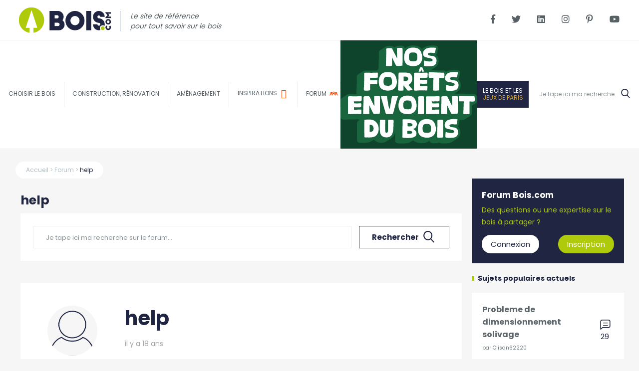

--- FILE ---
content_type: text/html; charset=UTF-8
request_url: https://www.bois.com/forum/10658-help-1
body_size: 16039
content:
<!DOCTYPE html>
<!--[if lte IE 9]>
<html class="no-js lt-ie9" lang="fr"> <![endif]-->
<!--[if gt IE 9]><!-->
	<html
	lang="fr"> <!--<![endif]-->
	<head>
		<meta charset="utf-8">
		<meta http-equiv="X-UA-Compatible" content="IE=edge">
		<meta name="viewport" content="width=device-width, initial-scale=1">
		<meta name="google-site-verification" content="FZ3ipCUA2-F4S21UD7kBKPAuSpeQMfECOhp6TSc54Xg"/>
		<meta name="p:domain_verify" content="73ec4c5c43e33ba10b8ab0ef66844483"/> 		<title>

																			
							help
		| Bois.com

		</title>
			<link rel="canonical" href="https://www.bois.com/forum/10658-help-1"/>
								<meta name="description" content=" bonjour, je viens dans ce forum chercher des conseils: nous avons fait realiser une habitation en bois, cette construction a ete mal realisee, le &quot;co">
				<meta property="og:url" content="https://www.bois.com/forum/10658-help-1">
		<meta property="og:type" content="article">
		<meta property="og:title" content="Forum Bois.com : help | Bois.com">
		<meta property="og:description" content="Participez à la discussion help sur le forum Bois.com.">
							
<link rel="apple-touch-icon" sizes="57x57" href="/apple-icon-57x57.png">
<link rel="apple-touch-icon" sizes="60x60" href="/apple-icon-60x60.png">
<link rel="apple-touch-icon" sizes="72x72" href="/apple-icon-72x72.png">
<link rel="apple-touch-icon" sizes="76x76" href="/apple-icon-76x76.png">
<link rel="apple-touch-icon" sizes="114x114" href="/apple-icon-114x114.png">
<link rel="apple-touch-icon" sizes="120x120" href="/apple-icon-120x120.png">
<link rel="apple-touch-icon" sizes="144x144" href="/apple-icon-144x144.png">
<link rel="apple-touch-icon" sizes="152x152" href="/apple-icon-152x152.png">
<link rel="apple-touch-icon" sizes="180x180" href="/apple-icon-180x180.png">
<link rel="icon" type="image/png" sizes="192x192"  href="/android-icon-192x192.png">
<link rel="icon" type="image/png" sizes="32x32" href="/favicon-32x32.png">
<link rel="icon" type="image/png" sizes="96x96" href="/favicon-96x96.png">
<link rel="icon" type="image/png" sizes="16x16" href="/favicon-16x16.png">
<link rel="manifest" href="/manifest.json">
<meta name="msapplication-TileColor" content="#ffffff">
<meta name="msapplication-TileImage" content="/ms-icon-144x144.png">
<meta name="theme-color" content="#ffffff">


						<link rel="preload" as="font" href="/front/fonts/icomoon.ttf" crossorigin>
			<link rel="preload" as="font" href="/front/fonts/awesome/fa-regular-400.woff2" crossorigin>
			<link rel="preload" as="font" href="/front/fonts/awesome/fa-brands-400.woff2" crossorigin>
			<link rel="preload" as="font" href="/front/fonts/awesome/fa-solid-900.woff2" crossorigin>
			<link rel="stylesheet" href="/build/63.19ad7d22.css">
<!--[if lte IE 8]>
<link rel="stylesheet" type="text/css" href="/css/grids-responsive-old-ie-min.css">
<![endif]-->
<!--[if gt IE 8]>

<![endif]-->
		
	<script>
    function cwPopUpInitializeCallback() {
        kunstmaan.leadGeneration.DEBUG = false;
        var manager = new kunstmaan.leadGeneration.PopupManager();
        manager.init();

                var popup = new kunstmaan.leadGeneration.Popup('Téléchargez le livre blanc : les étapes indispensables pour la conception d&#039;une terrasse bois', 'livre-blanc-conception-terrasse-bois');
                var rule = new kunstmaan.leadGeneration.rules['MaxXTimesRule'](5, {"times":0});
        popup.addRule(rule);
                manager.registerPopup(popup);
        
        manager.activate();
    };
</script>
<script>
			(function (w, d, s, l, i) {
w[l] = w[l] || [];
w[l].push({'gtm.start': new Date().getTime(), event: 'gtm.js'});
var f = d.getElementsByTagName(s)[0],
j = d.createElement(s),
dl = l != 'dataLayer' ? '&l=' + l : '';
j.async = true;
j.src = '//www.googletagmanager.com/gtm.js?id=' + i + dl;
f.parentNode.insertBefore(j, f);
})(window, document, 'script', 'dataLayer', 'GTM-PZ39RRF');
dataLayer.push('js', new Date());
dataLayer.push('config', 'GTM-PZ39RRF');
		</script>
	</head>
	<body
		id="sidebar-toggle-container" class="sidebar-toggle-container	forum
"  >
				<script>
			setTimeout(function () {
!function (f, b, e, v, n, t, s) {
if (f.fbq) 
return;



n = f.fbq = function () {
n.callMethod ? n.callMethod.apply(n, arguments) : n.queue.push(arguments)
};
if (! f._fbq) 
f._fbq = n;



n.push = n;
n.loaded = !0;
n.version = '2.0';
n.queue = [];
t = b.createElement(e);
t.async = !0;
t.src = v;
s = b.getElementsByTagName(e)[0];
s.parentNode.insertBefore(t, s)
}(window, document, 'script', 'https://connect.facebook.net/en_US/fbevents.js');
fbq('init', '1977354725736298');
fbq('track', 'PageView');
}, 3000);
		</script>
		<noscript>
			<img height="1" width="1" src="https://www.facebook.com/tr?id=1977354725736298&ev=PageView&noscript=1"/></noscript>
		    <!-- Google Tag Manager -->
    <noscript>
        <iframe src="//www.googletagmanager.com/ns.html?id=GTM-PZ39RRF" height="0" width="0" style="display:none;visibility:hidden"></iframe>
    </noscript>
    <!-- End Google Tag Manager -->
<!--[if lte IE 9]>
    <div class="outdated">
        <div class="container">
            <div class="row">
                <div class="col-md-12">
                    <strong>
                        Vous utilisez un navigateur internet dépassé.
                    </strong>
                    <span>
                        Certain contenu pourrait être perdu ou ne pas s&#039;afficher correctement
                    </span>
                    <p>
                        Nous vous conseillons de mettre votre navigateur à jour.
                    </p>
                    <a href="https://browsehappy.com/?locale=fr" target="_blank" rel="noopener" class="btn btn--primary">
                        Mettez votre navigateur à jour
                    </a>
                </div>
            </div>
        </div>
    </div>
<![endif]-->
			
	<div id="top-bar">
		<a href="https://www.bois.com/le-bois-et-les-jeux-de-paris">
			<span>Zoom sur
				<strong>le bois dans les Jeux de Paris</strong>
			</span>
		</a>
	</div>

	<header id="header" class="main-header">


		<ul id="links-accessibility">

			<li>
				<a href="#main-column" accesskey="s">Contenu</a>
			</li>

			<li>
				<a id="access-menu" href="#menu-top" accesskey="n">Navigation</a>
			</li>

		</ul>

		<div id="logo-top">

										<a href="/" accesskey="z">
					<img src="/front/img/logo-bois-variante-bleu.svg" width="220" height="79.5" alt="Bois.com : Construction, Rénovation et aménagement bois">
				</a>
			

			<span class="baseline">Le site de référence<br/>pour tout savoir sur le bois</span>


		</div>


		<div id="header-socials">
			<a target="_blank" href="https://www.facebook.com/Boiscom/">
				<i class="fab fa-facebook-f"></i>
			</a>
			<a target="_blank" href="https://twitter.com/boiscom">
				<i class="fab fa-twitter"></i>
			</a>
			<a target="_blank" href="https://www.linkedin.com/company/bois-com">
				<i class="fab fa-linkedin"></i>
			</a>
			<a target="_blank" href="https://www.instagram.com/bois_com_/">
				<i class="fab fa-instagram"></i>
			</a>
			<a target="_blank" href="https://www.pinterest.fr/boiscom/">
				<i class="fab fa-pinterest-p"></i>
			</a>
			<a target="_blank" href="http://www.youtube.com/user/boiscom">
				<i class="fab fa-youtube"></i>
			</a>
		</div>


		
    
    <nav id="menu-top" data-sticky-class="is-sticky">

                
                        
                
                
                    
                    
                        <div class="parent-item ">

                            <a href="/bois">Choisir le bois</a>

                        </div>

                    
                
            
                
                
                    
                    
                        <div class="parent-item ">

                            <a href="/construction-renovation">Construction, rénovation</a>

                        </div>

                    
                
            
                
                
                    
                    
                        <div class="parent-item ">

                            <a href="/amenagement">Aménagement</a>

                        </div>

                    
                
            
                <div class="parent-item">
            <a href="/inspiration">
                <span>Inspirations</span>
                <i class="far fa-image"></i>
            </a>
        </div>
        <div class="parent-item">
            <a href="/forum">
                <span>forum</span>
                <i class="icon-participants"></i>
            </a>
        </div>
        <div class="parent-item nfedb" style="background-color: rgba(14, 68, 43, 1); border-right: none">
            <a href="/nos-forets-envoient-du-bois" style="border-bottom: none; padding: 10px 0;">
                <img src="/landing/bois-logo.svg" alt="">
            </a>
        </div>
        <div class="parent-item jo">
            <a href="https://www.bois.com/le-bois-et-les-jeux-de-paris">
                Le bois et les<br/><strong>Jeux de Paris</strong>
            </a>
        </div>
        <div id="search-top" class="parent-item">
            <div class="search-top-cont">
                <form action="/recherche" method="get">
                    <input name="q" type="search" placeholder="Je tape ici ma recherche..." accesskey="r" required>
                    <button><i class="icon-loupe"></i></button>
                </form>
                <i id="search-btn-resp" class="icon-loupe"></i>
                <span>recherche</span>
            </div>
        </div>

    </nav>


	</header>

	<div id="menu-responsive">

		<ul>
			<li>
				<a href="/">
					<i class="fas fa-home"></i>
					<span>Home</span>
				</a>
			</li>
			<li class="articles">
				<i class="icon-first-item icon-sujets"></i>
				<span class="link-first-item">Articles</span>


				
				<ul class="sub">
					<li class="menu-resp-close">
						<i class="icon-close"></i>
					</li>
																								<li class="first-level parent-item collapsed ">
								<a href="/bois">Choisir le bois</a>
																	<span class="icon-bar first"></span>
									<ul class="submenu-links sub-second">
																					<li class="second-level collapsed">
												<a href="/bois/ecologie" class="child-item ">
													<span>Un matériau écologique</span>
												</a>
																							</li>
																					<li class="second-level collapsed">
												<a href="/bois/performance" class="child-item ">
													<span>Un matériau performant</span>
												</a>
																							</li>
																					<li class="second-level collapsed">
												<a href="/bois/innovant" class="child-item ">
													<span>Un matérau innovant</span>
												</a>
																							</li>
																					<li class="second-level collapsed">
												<a href="/bois/materiaux" class="child-item ">
													<span>Un matériau aux multiples facettes</span>
												</a>
																							</li>
																			</ul>
															</li>
																														<li class="first-level parent-item collapsed ">
								<a href="/construction-renovation">Construction, rénovation</a>
																	<span class="icon-bar first"></span>
									<ul class="submenu-links sub-second">
																					<li class="second-level collapsed">
												<a href="/construction-renovation/maison" class="child-item ">
													<span>Maison</span>
												</a>
																							</li>
																					<li class="second-level collapsed">
												<a href="/construction-renovation/immeuble" class="child-item ">
													<span>Immeuble et logement collectif</span>
												</a>
																							</li>
																					<li class="second-level collapsed">
												<a href="/construction-renovation/extension" class="child-item ">
													<span>Extension</span>
												</a>
																							</li>
																					<li class="second-level collapsed">
												<a href="/construction-renovation/surelevation" class="child-item ">
													<span>Surélévation</span>
												</a>
																							</li>
																					<li class="second-level collapsed">
												<a href="/construction-renovation/isolation" class="child-item ">
													<span>Isolation / Rénovation énergétique</span>
												</a>
																							</li>
																					<li class="second-level collapsed">
												<a href="/construction-renovation/bardage-parement" class="child-item ">
													<span>Parement et bardage</span>
												</a>
																							</li>
																					<li class="second-level collapsed">
												<a href="/construction-renovation/amenagement-exterieurs" class="child-item ">
													<span>Espaces de détente et de convivialité</span>
												</a>
																							</li>
																					<li class="second-level collapsed">
												<a href="/construction-renovation/batiments" class="child-item ">
													<span>Bâtiments publics, tertiaires, agricoles</span>
												</a>
																							</li>
																					<li class="second-level collapsed">
												<a href="/construction-renovation/rehabilitation" class="child-item ">
													<span>Réhabilitation</span>
												</a>
																							</li>
																					<li class="second-level collapsed">
												<a href="/construction-renovation/techniques" class="child-item ">
													<span>Techniques constructives</span>
												</a>
																							</li>
																			</ul>
															</li>
																														<li class="first-level parent-item collapsed ">
								<a href="/amenagement">Aménagement</a>
																	<span class="icon-bar first"></span>
									<ul class="submenu-links sub-second">
																					<li class="second-level collapsed">
												<a href="/amenagement/cuisine" class="child-item ">
													<span>Cuisine</span>
												</a>
																							</li>
																					<li class="second-level collapsed">
												<a href="/amenagement/salle-bain" class="child-item ">
													<span>Salle de bain</span>
												</a>
																							</li>
																					<li class="second-level collapsed">
												<a href="/amenagement/salon-salle-a-manger" class="child-item ">
													<span>Salon / Salle à manger</span>
												</a>
																							</li>
																					<li class="second-level collapsed">
												<a href="/amenagement/chambre-et-dressing" class="child-item ">
													<span>Chambre et dressing</span>
												</a>
																							</li>
																					<li class="second-level collapsed">
												<a href="/amenagement/bureau" class="child-item ">
													<span>Bureau</span>
												</a>
																							</li>
																					<li class="second-level collapsed">
												<a href="/amenagement/combles" class="child-item ">
													<span>Combles</span>
												</a>
																							</li>
																					<li class="second-level collapsed">
												<a href="/amenagement/escaliers" class="child-item ">
													<span>Escalier</span>
												</a>
																							</li>
																					<li class="second-level collapsed">
												<a href="/amenagement/sols" class="child-item ">
													<span>Sol et parquet</span>
												</a>
																							</li>
																					<li class="second-level collapsed">
												<a href="/amenagement/menuiseries" class="child-item ">
													<span>Porte &amp; Fenêtre</span>
												</a>
																							</li>
																					<li class="second-level collapsed">
												<a href="/amenagement/terrasse" class="child-item ">
													<span>Terrasse</span>
												</a>
																							</li>
																					<li class="second-level collapsed">
												<a href="/amenagement/piscine-jardin" class="child-item ">
													<span>Piscine et jardin</span>
												</a>
																							</li>
																					<li class="second-level collapsed">
												<a href="/amenagement/mobilier" class="child-item ">
													<span>Mobilier, objet et sur-mesure</span>
												</a>
																							</li>
																			</ul>
															</li>
															</ul>


			</li>
			<li class="inspi">
				<a href="/inspiration">
					<i class="far fa-image"></i>
					<span>Inspiration</span>
				</a>
			</li>
			<li class="forum">
				<a href="/forum">
					<i class="icon-participants"></i>
					<span>Forum</span>
				</a>
			</li>
			<li class="recherche">
				<div id="btn-search-resp">
					<i class="icon-loupe"></i>
					<span>Recherche</span>
				</div>
				<div class="search-top-cont">
					<form action="/recherche" method="get">
						<input name="q" type="search" placeholder="Je tape ici ma recherche..." accesskey="r" required>
						<button>
							<i class="icon-loupe"></i>
						</button>
					</form>
				</div>

			</li>
		</ul>
	</div>
		<main role="main"> 	<script>
		var maximumImageFileSize = 2
	</script>

	<div class="container">
		<div class="single-post">
			<section id="main-column" class="new-template-article">
				<div
					class="pure-g with-gutter small">
										 <script data-rh="true" type="application/ld+json">
	{
	    "@context": "http://schema.org",
	    "@type": "BreadcrumbList",
	    "itemListElement": [
	        {
	            "@context": "http://schema.org",
	            "@type": "ListItem",
	            "name": "Accueil",
	            "position": 1,
	            "item": "https://www.bois.com/"
	        },	    	        {
	            "@context": "http://schema.org",
	            "@type": "ListItem",
	            "name": "Forum",
	            "position": 2,
	            "item": "https://www.bois.com/forum"
	        }
	        	        ,
	        	    	        {
	            "@context": "http://schema.org",
	            "@type": "ListItem",
	            "name": "help",
	            "position": 3,
	            "item": "https://www.bois.com/forum/10658-help-1"
	        }
	        	    	    ]
	}
</script>
<div id="breadcrumb" >
	<ul class="breadcrumb-links">
		<li>
			<a href="/" class="breadcrumb__item breadcrumb__item--home">
				<span>Accueil</span>
			</a>
		</li>
		  		<li>
			<a href="/forum" class="breadcrumb__item">
				<span>Forum</span>
			</a>
		</li>
		   		<li class="breadcrumb__item breadcrumb__item--current">
			<a href="https://www.bois.com/forum/10658-help-1">
				<span>help</span>
			</a>
		</li>
		 	</ul>
		<img src="/front/img/logo-bois-int-blanc.svg" width="220" alt="logo bois intérieur" />
	</div>
				</div>


				<div class="pure-g with-gutter small">
					<div id="center-column" class="pure-u-1 pure-u-lg-3-4">
						<div class="gutter small">
							<span class="forum-title-seo">help</span>

														<div class="forum-search">
								<form method="get" action="/forum">
									<input name="q" type="text" value="" placeholder="Je tape ici ma recherche sur le forum...">
									<button>Rechercher<i class="icon-loupe"></i>
									</button>
								</form>
							</div>
							
							<div class="forum-principal-message">
									<div id="post-forum-datas" data-viewed-url="/forum/ajax/post/viewed/10658"></div>

	<div class="message-categories">
			</div>

	<div class="forum-post-content pure-g">
		<div class="post-content-author pure-u-1 pure-u-md-1-4">
										<img width="100" src="https://www.bois.com/uploads/cache/avatar_large/front/img/avatar-bois-forum.jpg" alt="lll571">
						<p>
				<strong>lll571</p>
			</p>
		</strong>
	</div>
	<div class="pure-u-1 pure-u-md-3-4">
		<h1>help</h1>
		<div class="message-from">
			<p>
				<span>il y a
					18 ans</span>
			</p>
		</div>
		<div class="post-content-forum">
			<p> bonjour, je viens dans ce forum chercher des conseils: nous avons fait realiser une habitation en bois, cette construction a ete mal realisee, le "constructeur n'a pas mis en place de pannes intermediaires, la pannes faitiere trop faible et les sections de bois utilisées pour la charpente ne sont pas suffisantes et nous nous trouvons aujourd'*** face a un gros probleme, le toit se deforme, on nous a vivement conseillé d'ajouter des pannes de grandes portées style nailweb d'un bout a l'autre de notre maison (12 metres de long)suportées par des renforts verticaux insérés dans la structure des panneaux qui composent les pignons pour renforcer le tout. est ce que quelqu'un pourrait me donner quelques conseils pour la mise en oeuvre de ces poutres? je precise que nous n'avons aucun recours juridique et que nos finances nous obligent a faire les travaux nous meme.<br />merci d'avance pour vos reponses. <div class="forum-controls"> <div class="forum-controls-edit clearfix"> </div> </div> </p>
		</div>
		<div class="forum-answer-buttons">
						<a class="btn-default" href="#comments-post-forum">
				<span>Répondre</span>
			</a>
		</div>
	</div>
</div>


<div
	class="post-btns-extra">
			</div>
	<div class="forum-pagination">
		<p class="message-answers">
			<i class="icon-sujets"></i>
			4
			réponse
			s
					</p>
	</div>


				<div class="forum-pagination" id="commentsPagination">
			<div class="pagination-content">
				<small>1-4
					sur
					4
					réponse
					s
									</small>
				<div class="page-number">
					<a >
						<i class="fas fa-chevron-left"></i>
					</a>
					1/1
					<a >
						<i class="fas fa-chevron-right"></i>
					</a>

				</div>
			</div>
		</div>
		
	<div class="pure-g message-forum one-comment-post" id="comment_34018">
		<div class="post-content-author pure-u-1 pure-u-md-1-4">
										<img width="100" src="https://www.bois.com/uploads/cache/avatar_large/uploads/avatars/av_5ca4a2b4cfcc5.jpg" alt="Boisphile">
						<p>
				<strong>Boisphile</strong>
			</p>

		</div>
		<div class="pure-u-1 pure-u-md-3-4">
			<div class="message-from">
				<strong class="comment-title">1.
					help</strong>
				<span>il y a
					18 ans</span>
			</div>
			<p> <p class="MsoNormal" style="MARGIN: 0cm 0cm 0pt"><span style="FONT-SIZE: 8pt; mso-bidi-font-size: 10.0pt">Bonjour <?xml:namespace prefix="o" ns="urn:schemas-microsoft-com:office:office"><o:p></o:p></?xml:namespace></span></p> <p class="MsoNormal" style="MARGIN: 0cm 0cm 0pt"><span style="FONT-SIZE: 8pt; mso-bidi-font-size: 10.0pt">On ne comprend pas bien !!! Vous faites réaliser une construction bois qui a été mal faite, sans doute sans aucun calculs ! bref !! le constructeur à des obligations envers vous, une garantie, une assurance, et vous, vous avez une dommage ouvrage. Voyez votre assureur en tout premier lieu, parce que si vous ""bricolez quelque chose"" c'est vous qui en prenez la responsabilité. Imaginez qu'un jour, vous subissiez une tempête, le toit s'envole et fait des dégâts sur une autre maison, une voiture etc vous serez tenu pour pleinement responsable et je ne parle pas de corporel car là, c'est le pénal direct !!! Ayez conscience de cela !<o:p></o:p></span></p> <p class="MsoNormal" style="MARGIN: 0cm 0cm 0pt"><span style="FONT-SIZE: 8pt; mso-bidi-font-size: 10.0pt">Par ailleurs, des poutres, même composites, en portée de <?xml:namespace prefix="st1" ns="urn:schemas-microsoft-com:office:smarttags"><st1:metricconverter productid="12 m" w:st="on">12 m</st1:metricconverter>, ce n'est pas rien si tant est que cela puisse passer !! Il faudra peut-être avoir recours à du lamellé collé. Mais ce n'est pas si simple, en dehors d'une mise en uvre périlleuse et risquée, il faut savoir que la réaction de ces poutres sur leurs appuis, ne sera pas négligeable et si la structure bois des pignons n'a pas été prévue pour reprendre ces charges, vous risquez d'autres complications. Bref ! je ne saurais trop vous conseiller de ne rien faire et de mettre cela dans les mains des assureurs et experts avant de ne créer une catastrophe.<o:p></o:p></?xml:namespace></span></p> <p class="MsoNormal" style="MARGIN: 0cm 0cm 0pt"><span style="FONT-SIZE: 8pt; mso-bidi-font-size: 10.0pt"><o:p> </o:p></span></p> <p class="MsoNormal" style="MARGIN: 0cm 0cm 0pt"><span style="FONT-SIZE: 8pt; mso-bidi-font-size: 10.0pt">Boisphilement votre<o:p></o:p></span></p> <div class="forum-controls"> <div class="forum-controls-edit clearfix"> </div> </div> </p>
			
			<div
				class="forum-answer-buttons">
								<a class="btn-default" href="#comments-post-forum">
					<span>Répondre</span>
				</a>
			</div>


		</div>
	</div>
	<div
		class="post-btns-extra">
					</div>
	<div class="pure-g message-forum one-comment-post" id="comment_34019">
		<div class="post-content-author pure-u-1 pure-u-md-1-4">
										<img width="100" src="https://www.bois.com/uploads/cache/avatar_large/front/img/avatar-bois-forum.jpg" alt="lll571">
						<p>
				<strong>lll571</strong>
			</p>

		</div>
		<div class="pure-u-1 pure-u-md-3-4">
			<div class="message-from">
				<strong class="comment-title">2.
					help</strong>
				<span>il y a
					18 ans</span>
			</div>
			<p> <p>aie aie!! c'est bien le genre de reponse que je craignais...malheureusement comme je vous le disais je n'ai aucun recours , nous avons fait confiance a un monsieur qui se disait artisan charpentier et resultat nous nous sommes fait escroquer la "maison"qui devait etre une merveille a l'entendre s'avere etre un tas de bois de guingois ou rien n'est aux normes, lorsque nous nous sommes rendus compte de la catastrophe (un peu tard) nous avons effectivement voulu faire fonctionner les assurances et c'est la que nous nous sommes rendus compte de l'escroquerie, les attestations qu'il nous avait fourni a l'epoque etaient des faux...aujourd'*** il n'exerce bien evidement plus , il est en liquidation judiciaire, insolvable, et nos assurances ne veulent evidement rien savoir, voila c'est pour cela que nous cherchons desesperement aujourd'*** des solutions pour ne pas prendre ce tas de bois sur la tete et finalement se retrouver a la rue.</p> <p>merci quand meme de m'avoir repondu</p> <p>cordialement.</p> <div class="forum-controls"> <div class="forum-controls-edit clearfix"> </div> </div> </p>
			
			<div
				class="forum-answer-buttons">
								<a class="btn-default" href="#comments-post-forum">
					<span>Répondre</span>
				</a>
			</div>


		</div>
	</div>
	<div
		class="post-btns-extra">
					</div>
	<div class="pure-g message-forum one-comment-post" id="comment_34020">
		<div class="post-content-author pure-u-1 pure-u-md-1-4">
										<img width="100" src="https://www.bois.com/uploads/cache/avatar_large/uploads/avatars/av_5ca4a2b4cfcc5.jpg" alt="Boisphile">
						<p>
				<strong>Boisphile</strong>
			</p>

		</div>
		<div class="pure-u-1 pure-u-md-3-4">
			<div class="message-from">
				<strong class="comment-title">3.
					help</strong>
				<span>il y a
					18 ans</span>
			</div>
			<p> <p class="MsoNormal" style="MARGIN: 0cm 0cm 0pt"><span style="FONT-SIZE: 8pt; mso-bidi-font-size: 10.0pt">Bonjour <?xml:namespace prefix="o" ns="urn:schemas-microsoft-com:office:office"><o:p></o:p></?xml:namespace></span></p> <p class="MsoNormal" style="MARGIN: 0cm 0cm 0pt"><span style="FONT-SIZE: 8pt; mso-bidi-font-size: 10.0pt">Ceci est grave, il faut en avoir conscience !!<o:p></o:p></span></p> <p class="MsoNormal" style="MARGIN: 0cm 0cm 0pt"><span style="FONT-SIZE: 8pt; mso-bidi-font-size: 10.0pt">Prenez conseil d'un avocat, parce que si le bonhomme n'est pas solvable soit, s'il n'exerce plus, soit, ce ne sera pas le premier, mais au moins vous aurez une plainte pour escroquerie, et le tribunal pourra peut-être faire exécuter les travaux sur un font de garantie des assurances.<o:p></o:p></span></p> <p class="MsoNormal" style="MARGIN: 0cm 0cm 0pt"><span style="FONT-SIZE: 8pt; mso-bidi-font-size: 10.0pt">Est-ce que vous vous rendez compte que si vous faites des travaux vous-même et qu'il arrive un accident malheureux, vous pouvez finir en prison.<o:p></o:p></span></p> <p class="MsoNormal" style="MARGIN: 0cm 0cm 0pt"><span style="FONT-SIZE: 8pt; mso-bidi-font-size: 10.0pt">Et je ne plaisante pas, ce n'est pas du civil, mais du pénal, c'est arrivé à un pauvre bougre qui a fait ses travaux lui-même, dont un balcon qui a cédé le jour de la pendaison de crémaillère, un mort et un en fauteuil pour le restant de ses jours, lui est en tôle !!! Comme sur la route, ça n'arrive pas qu'aux autres. Si ça se trouve, il faudrait la raser cette maison !!! Vous ne regardez jamais Courbet le samedi soir, les exemples sont nombreux !!!<o:p></o:p></span></p> <p class="MsoNormal" style="MARGIN: 0cm 0cm 0pt"><span style="FONT-SIZE: 8pt; mso-bidi-font-size: 10.0pt">Boisphilement votre<o:p></o:p></span></p> <div class="forum-controls"> <div class="forum-controls-edit clearfix"> </div> </div> </p>
			
			<div
				class="forum-answer-buttons">
								<a class="btn-default" href="#comments-post-forum">
					<span>Répondre</span>
				</a>
			</div>


		</div>
	</div>
	<div
		class="post-btns-extra">
					</div>
	<div class="pure-g message-forum one-comment-post" id="comment_34021">
		<div class="post-content-author pure-u-1 pure-u-md-1-4">
										<img width="100" src="https://www.bois.com/uploads/cache/avatar_large/front/img/avatar-bois-forum.jpg" alt="lll571">
						<p>
				<strong>lll571</strong>
			</p>

		</div>
		<div class="pure-u-1 pure-u-md-3-4">
			<div class="message-from">
				<strong class="comment-title">4.
					help</strong>
				<span>il y a
					18 ans</span>
			</div>
			<p> <p>mon dieu! ce n'est pas demain la veille que je recommencerai a dormir...je ne sais vraiment plus quoi faire; je comprend bien qu'il est certainement trop risqué de faire les travaux nous meme, mais d'un autre coté je vis dans la crainte , si je fais appel a la justice , de ce qu'il pourra alors faire, il m'a deja menacé, si je faisais cela,  je cite :" de mettre le feu a la baraque avec tes enfants dedans" or j'apprend apres tout cela que ce monsieur a la reputation d'etre tres violent, il a deja fait de la prison pour homicide involontaire a la suite d' une bagarre qui  mal tourné ... en gros j'ai la nette impression qu'il va falloir que je choisisse entre le risque de realiser quelque chose de tres dangereux sur notre maison et celui qu'un fou puisse s'en prendre a mes enfants!!!</p> <p>la realité c'est que je cherche de l'aide partout ou je crois pouvoir en trouver mais qu'en fait personne ne peut m'aider...je vous remercie de m'avoir lu </p> <p>cordialement.</p> <div class="forum-controls"> <div class="forum-controls-edit clearfix"> </div> </div> </p>
			
			<div
				class="forum-answer-buttons">
								<a class="btn-default" href="#comments-post-forum">
					<span>Répondre</span>
				</a>
			</div>


		</div>
	</div>
	<div
		class="post-btns-extra">
					</div>

				<div class="forum-pagination" id="commentsPagination">
			<div class="pagination-content">
				<small>1-4
					sur
					4
					réponse
					s
									</small>
				<div class="page-number">
					<a >
						<i class="fas fa-chevron-left"></i>
					</a>
					1/1
					<a >
						<i class="fas fa-chevron-right"></i>
					</a>

				</div>
			</div>
		</div>
		


<div id="comments-post-forum">
	<div id="form-add-comment">
		<h2>Votre message :</h2>
		<a name="comment"></a>
				<div class="post-com-log">
			<p>Vous devez vous connnecter pour poster un commentaire.</p>
			<a href="/forum/10658-help-1#login">S'identifier
																								                        ou créer un compte</a>
		</div>
	</div></div><script type="application/ld+json">
{
      "@context": "https://schema.org",
      "@type": "QAPage",
      "mainEntity": {
        "@type": "Question",
        "name": "help",
        "text": "\u0020bonjour,\u0020je\u0020viens\u0020dans\u0020ce\u0020forum\u0020chercher\u0020des\u0020conseils\u003A\u0020nous\u0020avons\u0020fait\u0020realiser\u0020une\u0020habitation\u0020en\u0020bois,\u0020cette\u0020construction\u0020a\u0020ete\u0020mal\u0020realisee,\u0020le\u0020\u0022constructeur\u0020n\u0027a\u0020pas\u0020mis\u0020en\u0020place\u0020de\u0020pannes\u0020intermediaires,\u0020la\u0020pannes\u0020faitiere\u0020trop\u0020faible\u0020et\u0020les\u0020sections\u0020de\u0020bois\u0020utilis\u00E9es\u0020pour\u0020la\u0020charpente\u0020ne\u0020sont\u0020pas\u0020suffisantes\u0020et\u0020nous\u0020nous\u0020trouvons\u0020aujourd\u0027\u002A\u002A\u002A\u0020face\u0020a\u0020un\u0020gros\u0020probleme,\u0020le\u0020toit\u0020se\u0020deforme,\u0020on\u0020nous\u0020a\u0020vivement\u0020conseill\u00E9\u0020d\u0027ajouter\u0020des\u0020pannes\u0020de\u0020grandes\u0020port\u00E9es\u0020style\u0020nailweb\u0020d\u0027un\u0020bout\u0020a\u0020l\u0027autre\u0020de\u0020notre\u0020maison\u0020\u002812\u0020metres\u0020de\u0020long\u0029suport\u00E9es\u0020par\u0020des\u0020renforts\u0020verticaux\u0020ins\u00E9r\u00E9s\u0020dans\u0020la\u0020structure\u0020des\u0020panneaux\u0020qui\u0020composent\u0020les\u0020pignons\u0020pour\u0020renforcer\u0020le\u0020tout.\u0020est\u0020ce\u0020que\u0020quelqu\u0027un\u0020pourrait\u0020me\u0020donner\u0020quelques\u0020conseils\u0020pour\u0020la\u0020mise\u0020en\u0020oeuvre\u0020de\u0020ces\u0020poutres\u003F\u0020je\u0020precise\u0020que\u0020nous\u0020n\u0027avons\u0020aucun\u0020recours\u0020juridique\u0020et\u0020que\u0020nos\u0020finances\u0020nous\u0020obligent\u0020a\u0020faire\u0020les\u0020travaux\u0020nous\u0020meme.merci\u0020d\u0027avance\u0020pour\u0020vos\u0020reponses.\u0020\u0020\u0020\u0020\u0020",
        "answerCount":
4,
        "upvoteCount": 0,
        "suggestedAnswer": [
					{
												                    "@type": "Answer",
												                    "text": "\u0020Bonjour\u0020\u0020On\u0020ne\u0020comprend\u0020pas\u0020bien\u0020\u0021\u0021\u0021\u0020Vous\u0020faites\u0020r\u00E9aliser\u0020une\u0020construction\u0020bois\u0020qui\u0020a\u0020\u00E9t\u00E9\u0020mal\u0020faite,\u0020sans\u0020doute\u0020sans\u0020aucun\u0020calculs\u0020\u0021\u0020bref\u0020\u0021\u0021\u0020le\u0020constructeur\u0020\u00E0\u0020des\u0020obligations\u0020envers\u0020vous,\u0020une\u0020garantie,\u0020une\u0020assurance,\u0020et\u0020vous,\u0020vous\u0020avez\u0020une\u0020dommage\u0020ouvrage.\u0020Voyez\u0020votre\u0020assureur\u0020en\u0020tout\u0020premier\u0020lieu,\u0020parce\u0020que\u0020si\u0020vous\u0020\u0022\u0022bricolez\u0020quelque\u0020chose\u0022\u0022\u0020c\u0027est\u0020vous\u0020qui\u0020en\u0020prenez\u0020la\u0020responsabilit\u00E9.\u0020Imaginez\u0020qu\u0027un\u0020jour,\u0020vous\u0020subissiez\u0020une\u0020temp\u00EAte,\u0020le\u0020toit\u0020s\u0027envole\u0020et\u0020fait\u0020des\u0020d\u00E9g\u00E2ts\u0020sur\u0020une\u0020autre\u0020maison,\u0020une\u0020voiture\u0020etc\u0020vous\u0020serez\u0020tenu\u0020pour\u0020pleinement\u0020responsable\u0020et\u0020je\u0020ne\u0020parle\u0020pas\u0020de\u0020corporel\u0020car\u0020l\u00E0,\u0020c\u0027est\u0020le\u0020p\u00E9nal\u0020direct\u0020\u0021\u0021\u0021\u0020Ayez\u0020conscience\u0020de\u0020cela\u0020\u0021\u0020Par\u0020ailleurs,\u0020des\u0020poutres,\u0020m\u00EAme\u0020composites,\u0020en\u0020port\u00E9e\u0020de\u002012\u0020m,\u0020ce\u0020n\u0027est\u0020pas\u0020rien\u0020si\u0020tant\u0020est\u0020que\u0020cela\u0020puisse\u0020passer\u0020\u0021\u0021\u0020Il\u0020faudra\u0020peut\u002D\u00EAtre\u0020avoir\u0020recours\u0020\u00E0\u0020du\u0020lamell\u00E9\u0020coll\u00E9.\u0020Mais\u0020ce\u0020n\u0027est\u0020pas\u0020si\u0020simple,\u0020en\u0020dehors\u0020d\u0027une\u0020mise\u0020en\u0020\u009Cuvre\u0020p\u00E9rilleuse\u0020et\u0020risqu\u00E9e,\u0020il\u0020faut\u0020savoir\u0020que\u0020la\u0020r\u00E9action\u0020de\u0020ces\u0020poutres\u0020sur\u0020leurs\u0020appuis,\u0020ne\u0020sera\u0020pas\u0020n\u00E9gligeable\u0020et\u0020si\u0020la\u0020structure\u0020bois\u0020des\u0020pignons\u0020n\u0027a\u0020pas\u0020\u00E9t\u00E9\u0020pr\u00E9vue\u0020pour\u0020reprendre\u0020ces\u0020charges,\u0020vous\u0020risquez\u0020d\u0027autres\u0020complications.\u0020Bref\u0020\u0021\u0020je\u0020ne\u0020saurais\u0020trop\u0020vous\u0020conseiller\u0020de\u0020ne\u0020rien\u0020faire\u0020et\u0020de\u0020mettre\u0020cela\u0020dans\u0020les\u0020mains\u0020des\u0020assureurs\u0020et\u0020experts\u0020avant\u0020de\u0020ne\u0020cr\u00E9er\u0020une\u0020catastrophe.\u0020\u00A0\u0020Boisphilement\u0020votre\u0020\u0020\u0020\u0020\u0020",
												                    "upvoteCount": 0,
												                    "url": "https://www.bois.com/forum/10658-help-1#comment_34018",
												                    "dateCreated":"2007-09-16T11:06:00+00:00",
												                    "author":
												                    {
												                        "@type":"Person",
												                        "name":"Boisphile"
												                    }
												
												                }
			,
				{
												                    "@type": "Answer",
												                    "text": "\u0020aie\u0020aie\u0021\u0021\u0020c\u0027est\u0020bien\u0020le\u0020genre\u0020de\u0020reponse\u0020que\u0020je\u0020craignais...malheureusement\u0020comme\u0020je\u0020vous\u0020le\u0020disais\u0020je\u0020n\u0027ai\u0020aucun\u0020recours\u0020,\u00A0nous\u0020avons\u00A0fait\u0020confiance\u0020a\u0020un\u0020monsieur\u0020qui\u0020se\u0020disait\u0020artisan\u0020charpentier\u0020et\u0020resultat\u0020nous\u0020nous\u0020sommes\u0020fait\u0020escroquer\u0020la\u0020\u0022maison\u0022qui\u0020devait\u0020etre\u0020une\u0020merveille\u0020a\u0020l\u0027entendre\u0020s\u0027avere\u0020etre\u0020un\u0020tas\u0020de\u0020bois\u0020de\u0020guingois\u0020ou\u0020rien\u0020n\u0027est\u0020aux\u0020normes,\u0020lorsque\u0020nous\u0020nous\u0020sommes\u0020rendus\u0020compte\u0020de\u0020la\u0020catastrophe\u0020\u0028un\u0020peu\u0020tard\u0029\u0020nous\u0020avons\u0020effectivement\u0020voulu\u0020faire\u0020fonctionner\u0020les\u0020assurances\u0020et\u0020c\u0027est\u0020la\u0020que\u0020nous\u0020nous\u0020sommes\u0020rendus\u0020compte\u0020de\u0020l\u0027escroquerie,\u0020les\u0020attestations\u0020qu\u0027il\u0020nous\u0020avait\u0020fourni\u0020a\u0020l\u0027epoque\u0020etaient\u0020des\u0020faux...aujourd\u0027\u002A\u002A\u002A\u0020il\u0020n\u0027exerce\u0020bien\u0020evidement\u0020plus\u0020,\u0020il\u0020est\u0020en\u0020liquidation\u0020judiciaire,\u0020insolvable,\u0020et\u0020nos\u0020assurances\u0020ne\u0020veulent\u0020evidement\u0020rien\u0020savoir,\u0020voila\u0020c\u0027est\u0020pour\u0020cela\u0020que\u0020nous\u0020cherchons\u0020desesperement\u0020aujourd\u0027\u002A\u002A\u002A\u0020des\u0020solutions\u0020pour\u0020ne\u0020pas\u0020prendre\u0020ce\u0020tas\u0020de\u0020bois\u0020sur\u0020la\u0020tete\u0020et\u0020finalement\u0020se\u0020retrouver\u0020a\u0020la\u0020rue.\u0020merci\u0020quand\u0020meme\u0020de\u0020m\u0027avoir\u0020repondu\u0020cordialement.\u0020\u0020\u0020\u0020\u0020",
												                    "upvoteCount": 0,
												                    "url": "https://www.bois.com/forum/10658-help-1#comment_34019",
												                    "dateCreated":"2007-09-16T16:46:00+00:00",
												                    "author":
												                    {
												                        "@type":"Person",
												                        "name":"lll571"
												                    }
												
												                }
			,
				{
												                    "@type": "Answer",
												                    "text": "\u0020Bonjour\u0020\u0020Ceci\u0020est\u0020grave,\u0020il\u0020faut\u0020en\u0020avoir\u0020conscience\u0020\u0021\u0021\u0020Prenez\u0020conseil\u0020d\u0027un\u0020avocat,\u0020parce\u0020que\u0020si\u0020le\u0020bonhomme\u0020n\u0027est\u0020pas\u0020solvable\u0020soit,\u0020s\u0027il\u0020n\u0027exerce\u0020plus,\u0020soit,\u0020ce\u0020ne\u0020sera\u0020pas\u0020le\u0020premier,\u0020mais\u0020au\u0020moins\u0020vous\u0020aurez\u0020une\u0020plainte\u0020pour\u0020escroquerie,\u0020et\u0020le\u0020tribunal\u0020pourra\u0020peut\u002D\u00EAtre\u0020faire\u0020ex\u00E9cuter\u0020les\u0020travaux\u0020sur\u0020un\u0020font\u0020de\u0020garantie\u0020des\u0020assurances.\u0020Est\u002Dce\u0020que\u0020vous\u0020vous\u0020rendez\u0020compte\u0020que\u0020si\u0020vous\u0020faites\u0020des\u0020travaux\u0020vous\u002Dm\u00EAme\u0020et\u0020qu\u0027il\u0020arrive\u0020un\u0020accident\u0020malheureux,\u0020vous\u0020pouvez\u0020finir\u0020en\u0020prison.\u0020Et\u0020je\u0020ne\u0020plaisante\u0020pas,\u0020ce\u0020n\u0027est\u0020pas\u0020du\u0020civil,\u0020mais\u0020du\u0020p\u00E9nal,\u0020c\u0027est\u0020arriv\u00E9\u0020\u00E0\u0020un\u0020pauvre\u0020bougre\u0020qui\u0020a\u0020fait\u0020ses\u0020travaux\u0020lui\u002Dm\u00EAme,\u0020dont\u0020un\u0020balcon\u0020qui\u0020a\u0020c\u00E9d\u00E9\u0020le\u0020jour\u0020de\u0020la\u0020pendaison\u0020de\u0020cr\u00E9maill\u00E8re,\u0020un\u0020mort\u0020et\u0020un\u0020en\u0020fauteuil\u0020pour\u0020le\u0020restant\u0020de\u0020ses\u0020jours,\u0020lui\u0020est\u0020en\u0020t\u00F4le\u0020\u0021\u0021\u0021\u0020Comme\u0020sur\u0020la\u0020route,\u0020\u00E7a\u0020n\u0027arrive\u0020pas\u0020qu\u0027aux\u0020autres.\u0020Si\u0020\u00E7a\u0020se\u0020trouve,\u0020il\u0020faudrait\u0020la\u0020raser\u0020cette\u0020maison\u0020\u0021\u0021\u0021\u0020Vous\u0020ne\u0020regardez\u0020jamais\u0020Courbet\u0020le\u0020samedi\u0020soir,\u0020les\u0020exemples\u0020sont\u0020nombreux\u0020\u0021\u0021\u0021\u0020Boisphilement\u0020votre\u0020\u0020\u0020\u0020\u0020",
												                    "upvoteCount": 0,
												                    "url": "https://www.bois.com/forum/10658-help-1#comment_34020",
												                    "dateCreated":"2007-09-16T18:47:00+00:00",
												                    "author":
												                    {
												                        "@type":"Person",
												                        "name":"Boisphile"
												                    }
												
												                }
			,
				{
												                    "@type": "Answer",
												                    "text": "\u0020mon\u0020dieu\u0021\u0020ce\u0020n\u0027est\u0020pas\u0020demain\u0020la\u0020veille\u0020que\u0020je\u0020recommencerai\u0020a\u0020dormir...je\u0020ne\u0020sais\u0020vraiment\u0020plus\u0020quoi\u0020faire\u003B\u0020je\u0020comprend\u0020bien\u0020qu\u0027il\u0020est\u0020certainement\u0020trop\u0020risqu\u00E9\u0020de\u0020faire\u0020les\u0020travaux\u0020nous\u0020meme,\u0020mais\u0020d\u0027un\u0020autre\u0020cot\u00E9\u0020je\u0020vis\u0020dans\u0020la\u0020crainte\u0020,\u0020si\u0020je\u0020fais\u0020appel\u0020a\u0020la\u0020justice\u0020,\u0020de\u0020ce\u0020qu\u0027il\u0020pourra\u0020alors\u0020faire,\u0020il\u0020m\u0027a\u0020deja\u0020menac\u00E9,\u0020si\u0020je\u0020faisais\u0020cela,\u00A0\u0020je\u0020cite\u0020\u003A\u0022\u0020de\u0020mettre\u0020le\u0020feu\u0020a\u0020la\u0020baraque\u0020avec\u0020tes\u0020enfants\u0020dedans\u0022\u0020or\u0020j\u0027apprend\u0020apres\u0020tout\u0020cela\u0020que\u0020ce\u0020monsieur\u0020a\u0020la\u0020reputation\u0020d\u0027etre\u0020tres\u0020violent,\u0020il\u0020a\u0020deja\u0020fait\u0020de\u0020la\u0020prison\u0020pour\u0020homicide\u0020involontaire\u0020a\u0020la\u0020suite\u0020d\u0027\u00A0une\u0020bagarre\u00A0qui\u0020\u00A0mal\u0020tourn\u00E9\u0020...\u0020en\u0020gros\u0020j\u0027ai\u0020la\u0020nette\u0020impression\u0020qu\u0027il\u0020va\u0020falloir\u0020que\u0020je\u0020choisisse\u0020entre\u0020le\u0020risque\u0020de\u0020realiser\u0020quelque\u0020chose\u0020de\u0020tres\u0020dangereux\u0020sur\u0020notre\u0020maison\u0020et\u0020celui\u0020qu\u0027un\u0020fou\u0020puisse\u0020s\u0027en\u0020prendre\u0020a\u0020mes\u0020enfants\u0021\u0021\u0021\u0020la\u0020realit\u00E9\u0020c\u0027est\u0020que\u0020je\u0020cherche\u0020de\u0020l\u0027aide\u0020partout\u0020ou\u0020je\u0020crois\u00A0pouvoir\u0020en\u0020trouver\u0020mais\u0020qu\u0027en\u0020fait\u0020personne\u0020ne\u0020peut\u0020m\u0027aider...je\u0020vous\u0020remercie\u0020de\u0020m\u0027avoir\u0020lu\u0020\u0020cordialement.\u0020\u0020\u0020\u0020\u0020",
												                    "upvoteCount": 0,
												                    "url": "https://www.bois.com/forum/10658-help-1#comment_34021",
												                    "dateCreated":"2007-09-17T00:03:00+00:00",
												                    "author":
												                    {
												                        "@type":"Person",
												                        "name":"lll571"
												                    }
												
												                }
	]
      }
    }</script>							</div>


														<div class="forum-search">
								<form method="get" action="">
									<input name="q" type="text" value="" placeholder="Je tape ici ma recherche sur le forum...">
									<button>Rechercher<i class="icon-loupe"></i>
									</button>
								</form>
							</div>
							
														<div class="forum-new-discuss">
								<div>
									<span>Nouvelle discussion</span>
									<p>Vous n'avez pas trouvé les réponses à vos questions ?</p>
								</div>
																	<a class="btn-default" href="/forum/10658-help-1#login">
										<span>Créer une discussion</span>
									</a>
															</div>
							
																						    <div class="forum-more-discuss">
        <span>Plus de discussion sur ce thème</span>
        <ul>
                            <li>
                    <a href="/forum/8665-help">
                        <strong>Help !!!!</strong>
                        <p class="message-answers">
                            1 <i class="icon-sujets"></i>
                        </p>
                    </a>
                </li>
                            <li>
                    <a href="/forum/18672-help-vitrificateur">
                        <strong>Help vitrificateur</strong>
                        <p class="message-answers">
                            1 <i class="icon-sujets"></i>
                        </p>
                    </a>
                </li>
                            <li>
                    <a href="/forum/11778-help-boisphile">
                        <strong>help Boisphile</strong>
                        <p class="message-answers">
                            2 <i class="icon-sujets"></i>
                        </p>
                    </a>
                </li>
                            <li>
                    <a href="/forum/12107-help-svp">
                        <strong>Help! SVP</strong>
                        <p class="message-answers">
                            0 <i class="icon-sujets"></i>
                        </p>
                    </a>
                </li>
                            <li>
                    <a href="/forum/5487-help-help-verification-plancher-mezzanine-montage-exotique">
                        <strong>HELP ! HELP ! : vérification plancher mezzanine, montage exotique</strong>
                        <p class="message-answers">
                            2 <i class="icon-sujets"></i>
                        </p>
                    </a>
                </li>
                            <li>
                    <a href="/forum/2881-help-dimensionnement-charpente">
                        <strong>help! dimensionnement charpente</strong>
                        <p class="message-answers">
                            8 <i class="icon-sujets"></i>
                        </p>
                    </a>
                </li>
                            <li>
                    <a href="/forum/5489-help-vieux-bois">
                        <strong>help vieux bois</strong>
                        <p class="message-answers">
                            0 <i class="icon-sujets"></i>
                        </p>
                    </a>
                </li>
                            <li>
                    <a href="/forum/7082-help-creation-extension">
                        <strong>help création extension</strong>
                        <p class="message-answers">
                            10 <i class="icon-sujets"></i>
                        </p>
                    </a>
                </li>
                            <li>
                    <a href="/forum/10979-moisissure-parquet-help">
                        <strong>Moisissure parquet !! HELP !!!</strong>
                        <p class="message-answers">
                            0 <i class="icon-sujets"></i>
                        </p>
                    </a>
                </li>
                            <li>
                    <a href="/forum/13402-solivage-tremie-help">
                        <strong>Solivage / trémie / help</strong>
                        <p class="message-answers">
                            1 <i class="icon-sujets"></i>
                        </p>
                    </a>
                </li>
                    </ul>
    </div>

														
							<div class="popular-topics-responsive">
								<div class="popular-publis"> 
        <h2><span class="categories-menu-label">Sujets populaires actuels</span></h2>
                    <div class="one-popular">
                <div class="content-text">
                    <div class="content">
                        <a href="/forum/20953-probleme-de-dimensionnement-solivage">
                            <h3>Probleme de dimensionnement solivage</h3>
                            <small>par Olisan62220</small>
                        </a>
                    </div>
                </div>
                <div class="image-cont">
                    <div class="message-answers">
                        <i class="icon-sujets"></i>
                        29
                    </div>
                </div>
            </div>
                    <div class="one-popular">
                <div class="content-text">
                    <div class="content">
                        <a href="/forum/20933-rehausse-de-sol-de-35-mm">
                            <h3>Réhausse de sol de 35 mm</h3>
                            <small>par Alban</small>
                        </a>
                    </div>
                </div>
                <div class="image-cont">
                    <div class="message-answers">
                        <i class="icon-sujets"></i>
                        19
                    </div>
                </div>
            </div>
                    <div class="one-popular">
                <div class="content-text">
                    <div class="content">
                        <a href="/forum/20920-mise-en-place-hea-heb-pour-solivage">
                            <h3>Mise en place HEA/HEB pour solivage</h3>
                            <small>par Dav</small>
                        </a>
                    </div>
                </div>
                <div class="image-cont">
                    <div class="message-answers">
                        <i class="icon-sujets"></i>
                        11
                    </div>
                </div>
            </div>
                    <div class="one-popular">
                <div class="content-text">
                    <div class="content">
                        <a href="/forum/20908-plancher-bois-pour-sdb">
                            <h3>Plancher bois pour SDB</h3>
                            <small>par Quentin</small>
                        </a>
                    </div>
                </div>
                <div class="image-cont">
                    <div class="message-answers">
                        <i class="icon-sujets"></i>
                        23
                    </div>
                </div>
            </div>
                    <div class="one-popular">
                <div class="content-text">
                    <div class="content">
                        <a href="/forum/20849-doublage-solivage-pour-futur-sdb">
                            <h3>Doublage solivage pour futur sdb</h3>
                            <small>par Khim</small>
                        </a>
                    </div>
                </div>
                <div class="image-cont">
                    <div class="message-answers">
                        <i class="icon-sujets"></i>
                        11
                    </div>
                </div>
            </div>
                    <div class="one-popular">
                <div class="content-text">
                    <div class="content">
                        <a href="/forum/20827-quelles-solutions-pour-solivage-insuffisant-dans-maison-ancienne">
                            <h3>quelles solutions pour solivage insuffisant dans maison ancienne</h3>
                            <small>par JAM</small>
                        </a>
                    </div>
                </div>
                <div class="image-cont">
                    <div class="message-answers">
                        <i class="icon-sujets"></i>
                        21
                    </div>
                </div>
            </div>
            </div>

							</div>

															<div id="home-inspirations">
	<div class="pure-g with-gutter small">
    <div class="pure-u-md-1-2">
        <div class="gutter small">
            <h2>Inspirations</h2>
            <span class="sub-title">0 photos pour vous inspirer</span>
        </div>
    </div>
    <div class="pure-u-md-1-2">
        <div class="gutter small">
            <a class="link-circle" href="/inspiration">Consulter les inspirations</a>
        </div>
    </div>
</div>
<div id="inspi-grid">
    <div class="with-gutter small">
        <div class="grid-inspi grid-inspi-two">
                    </div>
        <div class="grid-inspi grid-inspi-three">
                    </div>
    </div>
</div></div>

							
						</div>
					</div>
										<div class="pure-u-1 pure-u-lg-1-4">
													<div class="bloc-right bloc-forum">
            <span>Forum Bois.com</span>
        <p>Des questions ou une expertise sur le bois à partager ?</p>
        <div class="btn-bloc">
            <a class="btn-default connexion" href="/forum/10658-help-1#login"><span>Connexion</span></a>
            <a class="btn-default" href="/forum/10658-help-1#login"><span>Inscription</span></a>
        </div>
    </div>

<div class="popular-publis"> 
        <h2><span class="categories-menu-label">Sujets populaires actuels</span></h2>
                    <div class="one-popular">
                <div class="content-text">
                    <div class="content">
                        <a href="/forum/20953-probleme-de-dimensionnement-solivage">
                            <h3>Probleme de dimensionnement solivage</h3>
                            <small>par Olisan62220</small>
                        </a>
                    </div>
                </div>
                <div class="image-cont">
                    <div class="message-answers">
                        <i class="icon-sujets"></i>
                        29
                    </div>
                </div>
            </div>
                    <div class="one-popular">
                <div class="content-text">
                    <div class="content">
                        <a href="/forum/20933-rehausse-de-sol-de-35-mm">
                            <h3>Réhausse de sol de 35 mm</h3>
                            <small>par Alban</small>
                        </a>
                    </div>
                </div>
                <div class="image-cont">
                    <div class="message-answers">
                        <i class="icon-sujets"></i>
                        19
                    </div>
                </div>
            </div>
                    <div class="one-popular">
                <div class="content-text">
                    <div class="content">
                        <a href="/forum/20920-mise-en-place-hea-heb-pour-solivage">
                            <h3>Mise en place HEA/HEB pour solivage</h3>
                            <small>par Dav</small>
                        </a>
                    </div>
                </div>
                <div class="image-cont">
                    <div class="message-answers">
                        <i class="icon-sujets"></i>
                        11
                    </div>
                </div>
            </div>
                    <div class="one-popular">
                <div class="content-text">
                    <div class="content">
                        <a href="/forum/20908-plancher-bois-pour-sdb">
                            <h3>Plancher bois pour SDB</h3>
                            <small>par Quentin</small>
                        </a>
                    </div>
                </div>
                <div class="image-cont">
                    <div class="message-answers">
                        <i class="icon-sujets"></i>
                        23
                    </div>
                </div>
            </div>
                    <div class="one-popular">
                <div class="content-text">
                    <div class="content">
                        <a href="/forum/20849-doublage-solivage-pour-futur-sdb">
                            <h3>Doublage solivage pour futur sdb</h3>
                            <small>par Khim</small>
                        </a>
                    </div>
                </div>
                <div class="image-cont">
                    <div class="message-answers">
                        <i class="icon-sujets"></i>
                        11
                    </div>
                </div>
            </div>
                    <div class="one-popular">
                <div class="content-text">
                    <div class="content">
                        <a href="/forum/20827-quelles-solutions-pour-solivage-insuffisant-dans-maison-ancienne">
                            <h3>quelles solutions pour solivage insuffisant dans maison ancienne</h3>
                            <small>par JAM</small>
                        </a>
                    </div>
                </div>
                <div class="image-cont">
                    <div class="message-answers">
                        <i class="icon-sujets"></i>
                        21
                    </div>
                </div>
            </div>
            </div>

						
					</div>
				</div>


			</section>
		</div>
	</div>


						<div class="login-modal hash-login overlay-bg" style="display:none">
	<div id="login-modal-block" class="pure-g container">
		<a href="/forum/10658-help-1" id="login-modal-close">
			<span>fermer</span>
			<i class="icon-close"></i>
		</a>
		<i class="icon-user"></i>
		<div class="login-title">
			<span>je me connecte à mon profil</span>
		</div>
						<div class="pure-u-1 pure-u-md-1-2">
			<div class=" form-login-container form-block">
				<span>Déjà inscrit ?</span>
				<div class="errors"></div>
								<form name="user_login" method="post" action="/forum/ajax/forum/user/login" class="login-form">

								
				<input type="email" id="user_login_email" name="user_login[email]" required="required" placeholder="adresse e-mail" />

								
				    <div class="input-password">
        <input type="password" id="user_login_password" name="user_login[password]" required="required" placeholder="mot de passe" />
        <i class="icon-oeil"></i>
    </div>


				<div class="remember-block">
					<input type="checkbox" id="remember_me" name="_remember_me" checked/>
					<label for="remember_me">
						<small>se souvenir de moi</small>
					</label>
				</div>

				<div><button class="btn-default" type="submit" id="user_login_save" name="user_login[save]"><span>se connecter</span></button></div><input type="hidden" id="user_login__token" name="user_login[_token]" value="b6873f503c556.7LycHVHi40vUEbY5jSID80b-PBKii_3bll9mQXKbTUM.huXSWCeI0AOHRIZd5RV5sBW0SWPSuIe43RQSLzHiCzCW9cQuP4XbCoBl4w" /></form>
				<a href="#" id="forgotten-password-button">Mot de passe oublié</a>
			</div>
			<div class="form-login-forgotten-container form-block" style="display: none;">
				<div class="errors"></div>
								<form name="user_login_forgotten" method="post" action="/forum/ajax/forum/user/forgotten" class="login-forgotten-form">
				<div id="user_login_forgotten"><div><label for="user_login_forgotten_email" class="required">adresse e-mail</label><input type="email" id="user_login_forgotten_email" name="user_login_forgotten[email]" required="required" /></div><div><button class="btn-default" type="submit" id="user_login_forgotten_save" name="user_login_forgotten[save]"><span>renouveler mon mot de passe</span></button></div><input type="hidden" id="user_login_forgotten__token" name="user_login_forgotten[_token]" value="cc8ee9f37.aD6FHlv4NwvZssgJDvYFFFkxaiT55bJ0bgG2nbhXUZU.HQnHRwqzQz-N2LFEZYJmW25hIRfBpuUYX2TC7vUuEuU6DLZEFpZ-XJfZkQ" /></div>
				</form>
				<a href="#" id="forgotten-password-button-back">Retour</a>
			</div>

		</div>
		<div class="pure-u-1 pure-u-md-1-2">
			<div class="form-registration-container form-block">
				<span>Pas encore inscrit ?</span>
				<div class="errors"></div>
								<form name="user_registration" method="post" action="/forum/ajax/forum/user/registration" class="registration-form">

				<input type="text" id="user_registration_name" name="user_registration[name]" required="required" maxlength="255" placeholder="nom" />
				<input type="text" id="user_registration_nickname" name="user_registration[nickname]" maxlength="255" placeholder="pseudo" />
				<input type="email" id="user_registration_email" name="user_registration[email]" required="required" placeholder="adresse e-mail" />
				<div id="user_registration_password"><div>    <div class="input-password">
        <input type="password" id="user_registration_password_first" name="user_registration[password][first]" required="required" placeholder="mot de passe" />
        <i class="icon-oeil"></i>
    </div>
</div><div>    <div class="input-password">
        <input type="password" id="user_registration_password_second" name="user_registration[password][second]" required="required" placeholder="confirmation de mot de passe" />
        <i class="icon-oeil"></i>
    </div>
</div></div>

				<div class="remember-block">
					<input type="checkbox" id="user_registration_newsletter" name="user_registration[newsletter]" value="1" checked="checked" />
					<label for="user_registration_newsletter">je m&#039;inscris à la newsletter</label>
				</div>
				<div id="g-recaptcha-registration"></div>
				<div><button class="btn-default" type="submit" id="user_registration_save" name="user_registration[save]"><span>s&#039;inscrire</span></button></div><input type="hidden" id="user_registration__token" name="user_registration[_token]" value="0ff6925c99677c4f31.cXQzeqAmAg1CY77Ty7oCGr6ZEOsGVgySHOxRiJGnK9Q.JSF0CPVoVUkREtKQk8syQtbOd590ZWSicL095ufoaOEQG1s-9FQ7f3UvyQ" /></form>
			</div>

		</div>
	</div>
</div>
	
			</main>
										<footer id="footer">
    <h2 class="seo">Informations complémentaires</h2>
    <div class="bg-blue">
        <div id="footer-top">
            <h3>
                <img src="/front/img/logo-bois-variante.svg" width="140" height="60.45" alt="Bois.com">
            </h3>
            <div class="footer-socials">
                <span>Suivez-nous</span>
                <a target="_blank" href="https://www.facebook.com/Boiscom/"><i class="fab fa-facebook-f"></i></a>
                <a target="_blank" href="https://twitter.com/boiscom"><i class="fab fa-twitter"></i></a>
                <a target="_blank" href="https://www.linkedin.com/company/bois-com"><i class="fab fa-linkedin"></i></a>
                <a target="_blank" href="https://www.instagram.com/bois_com_/"><i class="fab fa-instagram"></i></a>
                <a target="_blank" href="https://www.pinterest.fr/boiscom/"><i class="fab fa-pinterest-p"></i></a>
                <a target="_blank" href="http://www.youtube.com/user/boiscom"><i class="fab fa-youtube"></i></a>
            </div>
        </div>
        <div id="footer-mid" class="pure-g">
                                                                                                                                                                            <div class="cats-footer pure-u-1 pure-u-lg-1-5 pure-u-md-1-2 pure-u-sm-1">
                                <ul>
                                    <li>
                                        <a href="/bois"><strong>Choisir le bois</strong></a>
                                    </li>
                                                                                                                                                                                                                                                        <li>
                                                    <a href="/bois/ecologie">Un matériau écologique</a>
                                                </li>
                                                                                                                                                                                                                            <li>
                                                    <a href="/bois/performance">Un matériau performant</a>
                                                </li>
                                                                                                                                                                                                                            <li>
                                                    <a href="/bois/innovant">Un matérau innovant</a>
                                                </li>
                                                                                                                                                                                                                            <li>
                                                    <a href="/bois/materiaux">Un matériau aux multiples facettes</a>
                                                </li>
                                                                                                                                                        </ul>
                            </div>
                                                                                                                                                                                <div class="cats-footer pure-u-1 pure-u-lg-1-5 pure-u-md-1-2 pure-u-sm-1">
                                <ul>
                                    <li>
                                        <a href="/construction-renovation"><strong>Construction, rénovation</strong></a>
                                    </li>
                                                                                                                                                                                                                                                        <li>
                                                    <a href="/construction-renovation/maison">Maison</a>
                                                </li>
                                                                                                                                                                                                                            <li>
                                                    <a href="/construction-renovation/immeuble">Immeuble et logement collectif</a>
                                                </li>
                                                                                                                                                                                                                            <li>
                                                    <a href="/construction-renovation/extension">Extension</a>
                                                </li>
                                                                                                                                                                                                                            <li>
                                                    <a href="/construction-renovation/surelevation">Surélévation</a>
                                                </li>
                                                                                                                                                                                                                            <li>
                                                    <a href="/construction-renovation/isolation">Isolation / Rénovation énergétique</a>
                                                </li>
                                                                                                                                                                                                                            <li>
                                                    <a href="/construction-renovation/bardage-parement">Parement et bardage</a>
                                                </li>
                                                                                                                                                                                                                            <li>
                                                    <a href="/construction-renovation/amenagement-exterieurs">Espaces de détente et de convivialité</a>
                                                </li>
                                                                                                                                                                                                                            <li>
                                                    <a href="/construction-renovation/batiments">Bâtiments publics, tertiaires, agricoles</a>
                                                </li>
                                                                                                                                                                                                                            <li>
                                                    <a href="/construction-renovation/rehabilitation">Réhabilitation</a>
                                                </li>
                                                                                                                                                                                                                            <li>
                                                    <a href="/construction-renovation/techniques">Techniques constructives</a>
                                                </li>
                                                                                                                                                        </ul>
                            </div>
                                                                                                                                                                                <div class="cats-footer pure-u-1 pure-u-lg-1-5 pure-u-md-1-2 pure-u-sm-1">
                                <ul>
                                    <li>
                                        <a href="/amenagement"><strong>Aménagement</strong></a>
                                    </li>
                                                                                                                                                                                                                                                        <li>
                                                    <a href="/amenagement/cuisine">Cuisine</a>
                                                </li>
                                                                                                                                                                                                                            <li>
                                                    <a href="/amenagement/salle-bain">Salle de bain</a>
                                                </li>
                                                                                                                                                                                                                            <li>
                                                    <a href="/amenagement/salon-salle-a-manger">Salon / Salle à manger</a>
                                                </li>
                                                                                                                                                                                                                            <li>
                                                    <a href="/amenagement/chambre-et-dressing">Chambre et dressing</a>
                                                </li>
                                                                                                                                                                                                                            <li>
                                                    <a href="/amenagement/bureau">Bureau</a>
                                                </li>
                                                                                                                                                                                                                            <li>
                                                    <a href="/amenagement/combles">Combles</a>
                                                </li>
                                                                                                                                                                                                                            <li>
                                                    <a href="/amenagement/escaliers">Escalier</a>
                                                </li>
                                                                                                                                                                                                                            <li>
                                                    <a href="/amenagement/sols">Sol et parquet</a>
                                                </li>
                                                                                                                                                                                                                            <li>
                                                    <a href="/amenagement/menuiseries">Porte &amp; Fenêtre</a>
                                                </li>
                                                                                                                                                                                                                            <li>
                                                    <a href="/amenagement/terrasse">Terrasse</a>
                                                </li>
                                                                                                                                                                                                                            <li>
                                                    <a href="/amenagement/piscine-jardin">Piscine et jardin</a>
                                                </li>
                                                                                                                                                                                                                            <li>
                                                    <a href="/amenagement/mobilier">Mobilier, objet et sur-mesure</a>
                                                </li>
                                                                                                                                                        </ul>
                            </div>
                                                                                    <div class="cats-footer pure-u-1 pure-u-lg-1-5 pure-u-md-1-2 pure-u-sm-1">
                <ul>
                    <li><a href="/inspiration"><strong>Inspirations</strong> <i
                                    class="far fa-image"></i></a></li>
                    <li><a class="forum-link-footer" href="/forum"><strong>Forum</strong> <i
                                    class="icon-participants"></i></a></li>
                    <li><a href="/actualites"><strong>Agenda et Actus</strong> <i
                                    class="far fa-calendar-alt"></i></a></li>
                </ul>
            </div>
            <div class="bloc-newsletter bloc-footer pure-u-1 pure-u-lg-1-5 pure-u-md-1 pure-u-sm-1">
	<div class="bloc-newsletter-footer-cont">
		<i class="fas fa-envelope-open-text"></i>
		<h3>Newsletter 100 % bois<br/>
			<small>des particuliers</small>
		</h3>
		<span class="title-icon">Pour tout savoir sur le bois !</span>
		<div class="errors"></div>
				<form name="newsletterregistration_form" method="post" action="/ajax/newsletter/register" class="newsletter-form" id="newsletter_form_footer">
			<div class="text_widget">
			<input type="text" id="newsletterregistration_form_email" name="newsletterregistration_form[email]" required="required" placeholder="mon e-mail" class="form-control form-control--input" >

		<button type="submit">OK</button>
	</div>

		<div id="g-recaptcha"></div>
		</form>
		<small>1 newsletter par mois - 0 pub<br/>Seulement des conseils, astuces et inspirations</small>
		<p class="newsConsent">En renseignant votre e-mail, vous acceptez de recevoir nos dernières actualités par
						            courrier électronique et vous prenez connaissance de notre
			<a href="https://www.bois.com/politique-confidentialite">Politique
								                de confidentialité</a>
		</p>
	</div>
</div>

        </div>
    </div>
    <div id="footer-bottom" class="pure-g">
        <div class="pure-u-1  pure-u-md-1-3">
            <p class="copyrights">© bois.com 2025 </p>
        </div>
        <div class="pure-u-1  pure-u-md-1-3">
            <p><a href="https://www.bois.com/mentions-legales">Mentions légales</a> -
                <a href="https://www.bois.com/politique-confidentialite">Politique
                    de confidentialité</a> - <a
                        href="https://www.bois.com/plan-site">Plan du site</a> - <a
                        href="https://www.bois.com/tous-les-sites-foret-bois">Partenaires</a></p>
        </div>
        <div class="pure-u-1  pure-u-md-1-3">
            <a class="footer-agence" href="https://www.greencub.fr">Conception : agence de communication Greencub</a>
        </div>
    </div>
</footer>
<div id="to-top">
    <i class="fas fa-angle-up"></i>
</div>

													<div id="cookie-bar" class="cookie-bar">
    <p>
        Ce site web utilise des cookies pour faciliter votre navigation. <a href="https://www.bois.com/politique-confidentialite">Plus d'info</a>.
        <button type="button" id="cookie-bar__consent-btn" class="btn cookie-bar__btn">Continuer</button>
    </p>

</div>
										<script src="/build/runtime.d1380a15.js" defer></script><script src="/build/692.3e34cf12.js" defer></script><script src="/build/942.0fea2370.js" defer></script><script src="/build/979.1edb516c.js" defer></script><script src="/build/137.4165ce1d.js" defer></script><script src="/build/740.5d06ecba.js" defer></script><script src="/build/bois.front-common.7af02290.js" defer></script>
		<script src="/build/690.23303e2a.js" defer></script><script src="/build/276.8964c69c.js" defer></script><script src="/build/forum.5c57e405.js" defer></script>
			    <style>
	.popup--hide {
		display: none;
	}
	.popup--show {
		display: block;
	}
</style>
<div id="livre-blanc-conception-terrasse-bois" class="popup-bloc popup--hide">
	<div id="livre-blanc-conception-terrasse-bois--content" class="popup-content">
		<div class="cont">
			<div class="pure-g">
									<div class="pure-u-lg-1-3">
						<img src="https://www.bois.com/uploads/cache/listing_categories/uploads/media/639c91b2ecf93/be981c3d-dae6-4144-a9bc-dcf4a85bd387.jpg?originalExtension=png" alt="">
					</div>
								<div class="pure-u-lg-2-3 ">
					<div class="popup-right">
						<div class="cont">

	<button class="livre-blanc-conception-terrasse-bois--close bois-close">
		<span>fermer</span>
		<i class="icon-close"></i>
	</button>

	<span class="popup-title">Téléchargez le livre blanc : les étapes indispensables pour la conception d&#039;une terrasse bois</span>

	<p>Astuces, entretien, choix des essences, conseils de pro... Tout ce qu&#39;il faut savoir sur les terrasses bois&nbsp;</p>

	<div class="form-block">

				<form name="newslettersubscription_form" method="post" action="/livreblanc-popup/4/subscribe" novalidate="novalidate">
		<div class="errors">
				
		</div>

					<input type="email" id="newslettersubscription_form_email" name="newslettersubscription_form[email]" required="required" class="form-control form-control--input" placeholder="Email" >


		<div class="errors">
				
		</div>

			<div class="form-group text--right"><button type="submit" id="newslettersubscription_form_submit" name="newslettersubscription_form[submit]" class="livre-blanc-conception-terrasse-bois--submit btn-default">
	<span>Recevoir le livre blanc par mail</span>
</button></div>


			<div 
	id="newslettersubscription_form__token"
		 class="form-widget--hidden hidden">	<input type="hidden" id="newslettersubscription_form__token" name="newslettersubscription_form[_token]" class="form-control form-control--input"  value="7a65866ad7d52bb85cfe1a98f647.W4Xgy9V5xfciaitplutNzpSn38V7yj2vfqgkj2QGkTM.LbSSqbwN_ZNJHRkLwrg3_MT3loAx_G-eSstQuwNqoUID84eHvx79jkQYZg" >
</div>
</form>

	</div>

	<a href="#" class="livre-blanc-conception-terrasse-bois--no-thanks">Non, merci !</a>
</div>
					</div>
				</div>
			</div>
		</div>
	</div>
</div>


										<link rel="stylesheet" href="/build/23.be08fd4d.css">
			
			    <link href="https://fonts.googleapis.com/css?family=Poppins:400,700" rel="stylesheet">
    <link href="https://fonts.googleapis.com/css?family=Noto+Serif" rel="stylesheet">
    <link href="https://fonts.googleapis.com/css2?family=Yeseva+One&display=swap" rel="stylesheet">
<script defer src="https://static.cloudflareinsights.com/beacon.min.js/vcd15cbe7772f49c399c6a5babf22c1241717689176015" integrity="sha512-ZpsOmlRQV6y907TI0dKBHq9Md29nnaEIPlkf84rnaERnq6zvWvPUqr2ft8M1aS28oN72PdrCzSjY4U6VaAw1EQ==" data-cf-beacon='{"version":"2024.11.0","token":"1d7963084925437786542823aed932d8","r":1,"server_timing":{"name":{"cfCacheStatus":true,"cfEdge":true,"cfExtPri":true,"cfL4":true,"cfOrigin":true,"cfSpeedBrain":true},"location_startswith":null}}' crossorigin="anonymous"></script>
</body>
	</html>


--- FILE ---
content_type: image/svg+xml
request_url: https://www.bois.com/front/img/logo-bois-variante.svg
body_size: 1253
content:
<?xml version="1.0" encoding="utf-8"?>
<!-- Generator: Adobe Illustrator 16.0.0, SVG Export Plug-In . SVG Version: 6.00 Build 0)  -->
<!DOCTYPE svg PUBLIC "-//W3C//DTD SVG 1.1//EN" "http://www.w3.org/Graphics/SVG/1.1/DTD/svg11.dtd">
<svg version="1.1" id="Layer_1" xmlns="http://www.w3.org/2000/svg" xmlns:xlink="http://www.w3.org/1999/xlink" x="0px" y="0px"
	 width="148.214px" height="64px" viewBox="14.268 0 148.214 64" enable-background="new 14.268 0 148.214 64" xml:space="preserve"
	>
<g>
	<g>
		<g>
			<g>
				<defs>
					<rect id="SVGID_1_" x="14.269" y="11.746" width="148.463" height="40.508"/>
				</defs>
				<clipPath id="SVGID_2_">
					<use xlink:href="#SVGID_1_"  overflow="visible"/>
				</clipPath>
				<path clip-path="url(#SVGID_2_)" fill="#FFFFFF" d="M79.992,38.938c0,1.479-1.188,2.666-2.667,2.666h-5.418V36.27h5.418
					C78.721,36.27,79.992,37.459,79.992,38.938 M78.475,26.828c0,1.478-1.19,2.669-2.668,2.669h-3.899V24.16h3.899
					C77.284,24.16,78.475,25.351,78.475,26.828 M84.549,32.165c1.188-1.521,1.97-3.448,1.97-5.541c0-4.926-4.186-9.153-9.111-9.153
					H63.821v30.782h15.188c4.885,0,9.029-4.146,9.029-9.028C88.038,36.434,86.642,33.848,84.549,32.165 M112.089,32.861
					c0,4.021-3.284,7.348-7.351,7.348c-4.021,0-7.307-3.325-7.307-7.348c0-4.063,3.285-7.348,7.307-7.348
					C108.805,25.516,112.089,28.799,112.089,32.861 M120.132,32.902c0-8.496-6.896-15.435-15.394-15.435
					c-8.496,0-15.35,6.938-15.35,15.435c0,8.494,6.854,15.351,15.35,15.351C113.234,48.253,120.132,41.398,120.132,32.902
					 M122.841,48.253h8.086V17.471h-8.086V48.253z M140.939,26.91c0-1.271,1.025-2.339,2.299-2.339s2.34,1.065,2.34,2.339h7.145
					c0-5.254-4.229-9.439-9.481-9.439c-5.253,0-9.438,4.229-9.438,9.48c0,5.255,4.188,9.438,9.438,9.438
					c1.272,0,2.341,1.067,2.341,2.34s-1.066,2.301-2.341,2.301c-1.271,0-2.298-1.025-2.298-2.342h-7.185
					c0,5.418,4.229,9.563,9.479,9.563c0.9,0,1.771-0.131,2.593-0.361c-0.617-0.797-0.99-1.796-0.99-2.883
					c0-2.599,2.104-4.704,4.703-4.704c1.069,0,2.056,0.362,2.847,0.966c0.209-0.781,0.332-1.604,0.332-2.457
					c0-2.258-0.738-4.31-2.054-5.949c-1.726-2.218-4.435-3.652-7.431-3.652C141.966,29.209,140.939,28.183,140.939,26.91"/>
			</g>
		</g>
	</g>
	<g>
		<g>
			<g>
				<defs>
					<rect id="SVGID_3_" x="14.269" y="11.746" width="148.463" height="40.508"/>
				</defs>
				<clipPath id="SVGID_4_">
					<use xlink:href="#SVGID_3_"  overflow="visible"/>
				</clipPath>
				<path clip-path="url(#SVGID_4_)" fill="#FFFFFF" d="M152.633,45.009c0-1.707-1.384-3.092-3.091-3.092s-3.094,1.385-3.094,3.092
					c0,1.706,1.387,3.091,3.094,3.091S152.633,46.715,152.633,45.009"/>
			</g>
		</g>
	</g>
	<g>
		<g>
			<g>
				<defs>
					<rect id="SVGID_5_" x="14.269" y="11.746" width="148.463" height="40.508"/>
				</defs>
				<clipPath id="SVGID_6_">
					<use xlink:href="#SVGID_5_"  overflow="visible"/>
				</clipPath>
				<path clip-path="url(#SVGID_6_)" fill="#FFFFFF" d="M153.945,27.692v1.04h8.785v-2.317h-4.498l2.086-2.309l-2.098-2.296h4.51
					v-2.317h-8.785v1.043l3.257,3.57L153.945,27.692z M158.339,32.635c1.146,0,2.097,0.938,2.097,2.098
					c0,1.147-0.949,2.086-2.097,2.086c-1.159,0-2.098-0.938-2.098-2.086C156.243,33.57,157.18,32.635,158.339,32.635
					 M158.352,39.111c2.424,0,4.381-1.957,4.381-4.383c0-2.424-1.957-4.392-4.381-4.392c-2.425,0-4.404,1.967-4.404,4.392
					C153.945,37.154,155.927,39.111,158.352,39.111 M155.225,40.54c-0.797,0.796-1.277,1.887-1.277,3.093
					c0,2.424,1.971,4.395,4.395,4.395c2.426,0,4.393-1.971,4.393-4.395c0-1.219-0.504-2.318-1.299-3.115l-1.617,1.642
					c0.375,0.36,0.586,0.879,0.586,1.477c0,1.194-0.866,2.063-2.063,2.063c-1.193,0-2.063-0.866-2.063-2.063
					c0-0.598,0.212-1.112,0.574-1.477L155.225,40.54z"/>
			</g>
		</g>
	</g>
	<g>
		<g>
			<g>
				<defs>
					<rect id="SVGID_7_" x="14.269" y="11.746" width="148.463" height="40.508"/>
				</defs>
				<clipPath id="SVGID_8_">
					<use xlink:href="#SVGID_7_"  overflow="visible"/>
				</clipPath>
				<path clip-path="url(#SVGID_8_)" fill="#FFFFFF" d="M55.02,32.122c0-11.254-9.123-20.376-20.376-20.376
					s-20.376,9.122-20.376,20.376c0,10.17,7.452,18.599,17.193,20.127v-8.024H25.31l9.35-28.109l9.319,28.109h-6.182v8.029
					C47.554,50.738,55.02,42.303,55.02,32.122"/>
			</g>
		</g>
	</g>
</g>
</svg>


--- FILE ---
content_type: application/javascript
request_url: https://www.bois.com/build/979.1edb516c.js
body_size: 4536
content:
"use strict";(self.webpackChunk=self.webpackChunk||[]).push([[979],{81:(r,t,e)=>{var n=e(9565),o=e(9306),i=e(8551),u=e(6823),a=e(851),c=TypeError;r.exports=function(r,t){var e=arguments.length<2?a(r):t;if(o(e))return i(n(e,r));throw new c(u(r)+" is not iterable")}},113:(r,t,e)=>{var n=e(6518),o=e(9213).find,i=e(6469),u="find",a=!0;u in[]&&Array(1)[u]((function(){a=!1})),n({target:"Array",proto:!0,forced:a},{find:function(r){return o(this,r,arguments.length>1?arguments[1]:void 0)}}),i(u)},116:(r,t,e)=>{var n=e(6518),o=e(9565),i=e(2652),u=e(9306),a=e(8551),c=e(1767),s=e(9539),f=e(4549)("find",TypeError);n({target:"Iterator",proto:!0,real:!0,forced:f},{find:function(r){a(this);try{u(r)}catch(r){s(this,"throw",r)}if(f)return o(f,this,r);var t=c(this),e=0;return i(t,(function(t,n){if(r(t,e++))return n(t)}),{IS_RECORD:!0,INTERRUPTED:!0}).result}})},597:(r,t,e)=>{var n=e(9039),o=e(8227),i=e(9519),u=o("species");r.exports=function(r){return i>=51||!n((function(){var t=[];return(t.constructor={})[u]=function(){return{foo:1}},1!==t[r](Boolean).foo}))}},679:(r,t,e)=>{var n=e(1625),o=TypeError;r.exports=function(r,t){if(n(t,r))return r;throw new o("Incorrect invocation")}},851:(r,t,e)=>{var n=e(6955),o=e(5966),i=e(4117),u=e(6269),a=e(8227)("iterator");r.exports=function(r){if(!i(r))return o(r,a)||o(r,"@@iterator")||u[n(r)]}},1469:(r,t,e)=>{var n=e(7433);r.exports=function(r,t){return new(n(r))(0===t?0:t)}},1761:(r,t,e)=>{var n=e(9565),o=e(9504),i=e(9228),u=e(8551),a=e(34),c=e(8014),s=e(655),f=e(7750),l=e(5966),p=e(7829),v=e(1034),h=e(6682),d=o("".indexOf);i("match",(function(r,t,e){return[function(t){var e=f(this),o=a(t)?l(t,r):void 0;return o?n(o,t,e):new RegExp(t)[r](s(e))},function(r){var n=u(this),o=s(r),i=e(t,n,o);if(i.done)return i.value;var a=s(v(n));if(-1===d(a,"g"))return h(n,o);var f=-1!==d(a,"u");n.lastIndex=0;for(var l,x=[],y=0;null!==(l=h(n,o));){var g=s(l[0]);x[y]=g,""===g&&(n.lastIndex=p(o,c(n.lastIndex),f)),y++}return 0===y?null:x}]}))},1767:r=>{r.exports=function(r){return{iterator:r,next:r.next,done:!1}}},2211:(r,t,e)=>{var n=e(9039);r.exports=!n((function(){function r(){}return r.prototype.constructor=null,Object.getPrototypeOf(new r)!==r.prototype}))},2278:(r,t,e)=>{var n=e(3724),o=e(4913),i=e(6980);r.exports=function(r,t,e){n?o.f(r,t,i(0,e)):r[t]=e}},2478:(r,t,e)=>{var n=e(9504),o=e(8981),i=Math.floor,u=n("".charAt),a=n("".replace),c=n("".slice),s=/\$([$&'`]|\d{1,2}|<[^>]*>)/g,f=/\$([$&'`]|\d{1,2})/g;r.exports=function(r,t,e,n,l,p){var v=e+r.length,h=n.length,d=f;return void 0!==l&&(l=o(l),d=s),a(p,d,(function(o,a){var s;switch(u(a,0)){case"$":return"$";case"&":return r;case"`":return c(t,0,e);case"'":return c(t,v);case"<":s=l[c(a,1,-1)];break;default:var f=+a;if(0===f)return o;if(f>h){var p=i(f/10);return 0===p?o:p<=h?void 0===n[p-1]?u(a,1):n[p-1]+u(a,1):o}s=n[f-1]}return void 0===s?"":s}))}},2529:r=>{r.exports=function(r,t){return{value:r,done:t}}},2577:(r,t,e)=>{e(116)},2652:(r,t,e)=>{var n=e(6080),o=e(9565),i=e(8551),u=e(6823),a=e(4209),c=e(6198),s=e(1625),f=e(81),l=e(851),p=e(9539),v=TypeError,h=function(r,t){this.stopped=r,this.result=t},d=h.prototype;r.exports=function(r,t,e){var x,y,g,w,S,T,L,I=e&&e.that,A=!(!e||!e.AS_ENTRIES),R=!(!e||!e.IS_RECORD),b=!(!e||!e.IS_ITERATOR),E=!(!e||!e.INTERRUPTED),O=n(t,I),m=function(r){return x&&p(x,"normal"),new h(!0,r)},M=function(r){return A?(i(r),E?O(r[0],r[1],m):O(r[0],r[1])):E?O(r,m):O(r)};if(R)x=r.iterator;else if(b)x=r;else{if(!(y=l(r)))throw new v(u(r)+" is not iterable");if(a(y)){for(g=0,w=c(r);w>g;g++)if((S=M(r[g]))&&s(d,S))return S;return new h(!1)}x=f(r,y)}for(T=R?r.next:x.next;!(L=o(T,x)).done;){try{S=M(L.value)}catch(r){p(x,"throw",r)}if("object"==typeof S&&S&&s(d,S))return S}return new h(!1)}},2787:(r,t,e)=>{var n=e(9297),o=e(4901),i=e(8981),u=e(6119),a=e(2211),c=u("IE_PROTO"),s=Object,f=s.prototype;r.exports=a?s.getPrototypeOf:function(r){var t=i(r);if(n(t,c))return t[c];var e=t.constructor;return o(e)&&t instanceof e?e.prototype:t instanceof s?f:null}},3179:(r,t,e)=>{var n=e(2140),o=e(6955);r.exports=n?{}.toString:function(){return"[object "+o(this)+"]"}},3517:(r,t,e)=>{var n=e(9504),o=e(9039),i=e(4901),u=e(6955),a=e(7751),c=e(3706),s=function(){},f=a("Reflect","construct"),l=/^\s*(?:class|function)\b/,p=n(l.exec),v=!l.test(s),h=function(r){if(!i(r))return!1;try{return f(s,[],r),!0}catch(r){return!1}},d=function(r){if(!i(r))return!1;switch(u(r)){case"AsyncFunction":case"GeneratorFunction":case"AsyncGeneratorFunction":return!1}try{return v||!!p(l,c(r))}catch(r){return!0}};d.sham=!0,r.exports=!f||o((function(){var r;return h(h.call)||!h(Object)||!h((function(){r=!0}))||r}))?d:h},4209:(r,t,e)=>{var n=e(8227),o=e(6269),i=n("iterator"),u=Array.prototype;r.exports=function(r){return void 0!==r&&(o.Array===r||u[i]===r)}},4549:(r,t,e)=>{var n=e(4576);r.exports=function(r,t){var e=n.Iterator,o=e&&e.prototype,i=o&&o[r],u=!1;if(i)try{i.call({next:function(){return{done:!0}},return:function(){u=!0}},-1)}catch(r){r instanceof t||(u=!1)}if(!u)return i}},4598:(r,t,e)=>{var n=e(9039);r.exports=function(r,t){var e=[][r];return!!e&&n((function(){e.call(null,t||function(){return 1},1)}))}},4782:(r,t,e)=>{var n=e(6518),o=e(4376),i=e(3517),u=e(34),a=e(5610),c=e(6198),s=e(5397),f=e(2278),l=e(8227),p=e(597),v=e(7680),h=p("slice"),d=l("species"),x=Array,y=Math.max;n({target:"Array",proto:!0,forced:!h},{slice:function(r,t){var e,n,l,p=s(this),h=c(p),g=a(r,h),w=a(void 0===t?h:t,h);if(o(p)&&(e=p.constructor,(i(e)&&(e===x||o(e.prototype))||u(e)&&null===(e=e[d]))&&(e=void 0),e===x||void 0===e))return v(p,g,w);for(n=new(void 0===e?x:e)(y(w-g,0)),l=0;g<w;g++,l++)g in p&&f(n,l,p[g]);return n.length=l,n}})},5440:(r,t,e)=>{var n=e(8745),o=e(9565),i=e(9504),u=e(9228),a=e(9039),c=e(8551),s=e(4901),f=e(34),l=e(1291),p=e(8014),v=e(655),h=e(7750),d=e(7829),x=e(5966),y=e(2478),g=e(1034),w=e(6682),S=e(8227)("replace"),T=Math.max,L=Math.min,I=i([].concat),A=i([].push),R=i("".indexOf),b=i("".slice),E="$0"==="a".replace(/./,"$0"),O=!!/./[S]&&""===/./[S]("a","$0");u("replace",(function(r,t,e){var i=O?"$":"$0";return[function(r,e){var n=h(this),i=f(r)?x(r,S):void 0;return i?o(i,r,n,e):o(t,v(n),r,e)},function(r,o){var u=c(this),a=v(r);if("string"==typeof o&&-1===R(o,i)&&-1===R(o,"$<")){var f=e(t,u,a,o);if(f.done)return f.value}var h=s(o);h||(o=v(o));var x,S=v(g(u)),E=-1!==R(S,"g");E&&(x=-1!==R(S,"u"),u.lastIndex=0);for(var O,m=[];null!==(O=w(u,a))&&(A(m,O),E);){""===v(O[0])&&(u.lastIndex=d(a,p(u.lastIndex),x))}for(var M,$="",C=0,P=0;P<m.length;P++){for(var j,k=v((O=m[P])[0]),G=T(L(l(O.index),a.length),0),D=[],F=1;F<O.length;F++)A(D,void 0===(M=O[F])?M:String(M));var N=O.groups;if(h){var V=I([k],D,G,a);void 0!==N&&A(V,N),j=v(n(o,void 0,V))}else j=y(k,a,G,D,N,o);G>=C&&($+=b(a,C,G)+j,C=G+k.length)}return $+b(a,C)}]}),!!a((function(){var r=/./;return r.exec=function(){var r=[];return r.groups={a:"7"},r},"7"!=="".replace(r,"$<a>")}))||!E||O)},6080:(r,t,e)=>{var n=e(7476),o=e(9306),i=e(616),u=n(n.bind);r.exports=function(r,t){return o(r),void 0===t?r:i?u(r,t):function(){return r.apply(t,arguments)}}},6099:(r,t,e)=>{var n=e(2140),o=e(6840),i=e(3179);n||o(Object.prototype,"toString",i,{unsafe:!0})},6269:r=>{r.exports={}},6469:(r,t,e)=>{var n=e(8227),o=e(2360),i=e(4913).f,u=n("unscopables"),a=Array.prototype;void 0===a[u]&&i(a,u,{configurable:!0,value:o(null)}),r.exports=function(r){a[u][r]=!0}},6682:(r,t,e)=>{var n=e(9565),o=e(8551),i=e(4901),u=e(2195),a=e(7323),c=TypeError;r.exports=function(r,t){var e=r.exec;if(i(e)){var s=n(e,r,t);return null!==s&&o(s),s}if("RegExp"===u(r))return n(a,r,t);throw new c("RegExp#exec called on incompatible receiver")}},7400:r=>{r.exports={CSSRuleList:0,CSSStyleDeclaration:0,CSSValueList:0,ClientRectList:0,DOMRectList:0,DOMStringList:0,DOMTokenList:1,DataTransferItemList:0,FileList:0,HTMLAllCollection:0,HTMLCollection:0,HTMLFormElement:0,HTMLSelectElement:0,MediaList:0,MimeTypeArray:0,NamedNodeMap:0,NodeList:1,PaintRequestList:0,Plugin:0,PluginArray:0,SVGLengthList:0,SVGNumberList:0,SVGPathSegList:0,SVGPointList:0,SVGStringList:0,SVGTransformList:0,SourceBufferList:0,StyleSheetList:0,TextTrackCueList:0,TextTrackList:0,TouchList:0}},7433:(r,t,e)=>{var n=e(4376),o=e(3517),i=e(34),u=e(8227)("species"),a=Array;r.exports=function(r){var t;return n(r)&&(t=r.constructor,(o(t)&&(t===a||n(t.prototype))||i(t)&&null===(t=t[u]))&&(t=void 0)),void 0===t?a:t}},7476:(r,t,e)=>{var n=e(2195),o=e(9504);r.exports=function(r){if("Function"===n(r))return o(r)}},7657:(r,t,e)=>{var n,o,i,u=e(9039),a=e(4901),c=e(34),s=e(2360),f=e(2787),l=e(6840),p=e(8227),v=e(6395),h=p("iterator"),d=!1;[].keys&&("next"in(i=[].keys())?(o=f(f(i)))!==Object.prototype&&(n=o):d=!0),!c(n)||u((function(){var r={};return n[h].call(r)!==r}))?n={}:v&&(n=s(n)),a(n[h])||l(n,h,(function(){return this})),r.exports={IteratorPrototype:n,BUGGY_SAFARI_ITERATORS:d}},7829:(r,t,e)=>{var n=e(8183).charAt;r.exports=function(r,t,e){return t+(e?n(r,t).length:1)}},8111:(r,t,e)=>{var n=e(6518),o=e(4576),i=e(679),u=e(8551),a=e(4901),c=e(2787),s=e(2106),f=e(2278),l=e(9039),p=e(9297),v=e(8227),h=e(7657).IteratorPrototype,d=e(3724),x=e(6395),y="constructor",g="Iterator",w=v("toStringTag"),S=TypeError,T=o[g],L=x||!a(T)||T.prototype!==h||!l((function(){T({})})),I=function(){if(i(this,h),c(this)===h)throw new S("Abstract class Iterator not directly constructable")},A=function(r,t){d?s(h,r,{configurable:!0,get:function(){return t},set:function(t){if(u(this),this===h)throw new S("You can't redefine this property");p(this,r)?this[r]=t:f(this,r,t)}}):h[r]=t};p(h,w)||A(w,g),!L&&p(h,y)&&h[y]!==Object||A(y,I),I.prototype=h,n({global:!0,constructor:!0,forced:L},{Iterator:I})},8183:(r,t,e)=>{var n=e(9504),o=e(1291),i=e(655),u=e(7750),a=n("".charAt),c=n("".charCodeAt),s=n("".slice),f=function(r){return function(t,e){var n,f,l=i(u(t)),p=o(e),v=l.length;return p<0||p>=v?r?"":void 0:(n=c(l,p))<55296||n>56319||p+1===v||(f=c(l,p+1))<56320||f>57343?r?a(l,p):n:r?s(l,p,p+2):f-56320+(n-55296<<10)+65536}};r.exports={codeAt:f(!1),charAt:f(!0)}},8992:(r,t,e)=>{e(8111)},9213:(r,t,e)=>{var n=e(6080),o=e(9504),i=e(7055),u=e(8981),a=e(6198),c=e(1469),s=o([].push),f=function(r){var t=1===r,e=2===r,o=3===r,f=4===r,l=6===r,p=7===r,v=5===r||l;return function(h,d,x,y){for(var g,w,S=u(h),T=i(S),L=a(T),I=n(d,x),A=0,R=y||c,b=t?R(h,L):e||p?R(h,0):void 0;L>A;A++)if((v||A in T)&&(w=I(g=T[A],A,S),r))if(t)b[A]=w;else if(w)switch(r){case 3:return!0;case 5:return g;case 6:return A;case 2:s(b,g)}else switch(r){case 4:return!1;case 7:s(b,g)}return l?-1:o||f?f:b}};r.exports={forEach:f(0),map:f(1),filter:f(2),some:f(3),every:f(4),find:f(5),findIndex:f(6),filterReject:f(7)}},9228:(r,t,e)=>{e(7495);var n=e(9565),o=e(6840),i=e(7323),u=e(9039),a=e(8227),c=e(6699),s=a("species"),f=RegExp.prototype;r.exports=function(r,t,e,l){var p=a(r),v=!u((function(){var t={};return t[p]=function(){return 7},7!==""[r](t)})),h=v&&!u((function(){var t=!1,e=/a/;return"split"===r&&((e={}).constructor={},e.constructor[s]=function(){return e},e.flags="",e[p]=/./[p]),e.exec=function(){return t=!0,null},e[p](""),!t}));if(!v||!h||e){var d=/./[p],x=t(p,""[r],(function(r,t,e,o,u){var a=t.exec;return a===i||a===f.exec?v&&!u?{done:!0,value:n(d,t,e,o)}:{done:!0,value:n(r,e,t,o)}:{done:!1}}));o(String.prototype,r,x[0]),o(f,p,x[1])}l&&c(f[p],"sham",!0)}},9296:(r,t,e)=>{var n=e(4055)("span").classList,o=n&&n.constructor&&n.constructor.prototype;r.exports=o===Object.prototype?void 0:o},9539:(r,t,e)=>{var n=e(9565),o=e(8551),i=e(5966);r.exports=function(r,t,e){var u,a;o(r);try{if(!(u=i(r,"return"))){if("throw"===t)throw e;return e}u=n(u,r)}catch(r){a=!0,u=r}if("throw"===t)throw e;if(a)throw u;return o(u),e}}}]);

--- FILE ---
content_type: image/svg+xml
request_url: https://www.bois.com/front/img/logo-bois-variante-bleu.svg
body_size: 1387
content:
<?xml version="1.0" encoding="utf-8"?>
<!-- Generator: Adobe Illustrator 16.0.0, SVG Export Plug-In . SVG Version: 6.00 Build 0)  -->
<!DOCTYPE svg PUBLIC "-//W3C//DTD SVG 1.1//EN" "http://www.w3.org/Graphics/SVG/1.1/DTD/svg11.dtd">
<svg version="1.1" id="Layer_1" xmlns="http://www.w3.org/2000/svg" xmlns:xlink="http://www.w3.org/1999/xlink" x="0px" y="0px"
	 width="177px" height="64px" viewBox="0 0 177 64" enable-background="new 0 0 177 64" xml:space="preserve">
<g>
	<g>
		<g>
			<g>
				<defs>
					<rect id="SVGID_1_" x="14.269" y="11.746" width="148.463" height="40.508"/>
				</defs>
				<clipPath id="SVGID_2_">
					<use xlink:href="#SVGID_1_"  overflow="visible"/>
				</clipPath>
				<path clip-path="url(#SVGID_2_)" fill="#202642" d="M79.992,38.938c0,1.479-1.188,2.666-2.667,2.666h-5.418V36.27h5.418
					C78.721,36.27,79.992,37.459,79.992,38.938 M78.475,26.828c0,1.478-1.19,2.669-2.668,2.669h-3.899V24.16h3.899
					C77.284,24.16,78.475,25.351,78.475,26.828 M84.549,32.165c1.188-1.521,1.97-3.448,1.97-5.541c0-4.926-4.186-9.153-9.111-9.153
					H63.821v30.782h15.188c4.885,0,9.029-4.146,9.029-9.028C88.038,36.434,86.642,33.848,84.549,32.165 M112.089,32.861
					c0,4.021-3.284,7.348-7.35,7.348c-4.021,0-7.308-3.325-7.308-7.348c0-4.063,3.284-7.348,7.308-7.348
					C108.805,25.516,112.089,28.799,112.089,32.861 M120.132,32.902c0-8.496-6.896-15.436-15.393-15.436
					s-15.351,6.938-15.351,15.436c0,8.494,6.854,15.351,15.351,15.351C113.234,48.253,120.132,41.398,120.132,32.902
					 M122.841,48.253h8.086V17.471h-8.086V48.253z M140.939,26.91c0-1.271,1.024-2.339,2.299-2.339c1.271,0,2.34,1.065,2.34,2.339
					h7.145c0-5.254-4.229-9.439-9.48-9.439s-9.438,4.229-9.438,9.48c0,5.255,4.188,9.438,9.438,9.438
					c1.271,0,2.341,1.067,2.341,2.34c0,1.273-1.065,2.302-2.341,2.302c-1.271,0-2.299-1.025-2.299-2.343h-7.185
					c0,5.418,4.229,9.563,9.479,9.563c0.9,0,1.771-0.131,2.593-0.36c-0.617-0.798-0.99-1.797-0.99-2.884
					c0-2.599,2.104-4.704,4.703-4.704c1.069,0,2.056,0.362,2.847,0.967c0.209-0.781,0.332-1.604,0.332-2.457
					c0-2.258-0.738-4.311-2.054-5.949c-1.726-2.218-4.435-3.652-7.431-3.652C141.966,29.209,140.939,28.183,140.939,26.91"/>
			</g>
		</g>
	</g>
</g>
<g>
	<g>
		<g>
			<g>
				<defs>
					<rect id="SVGID_3_" x="14.269" y="11.746" width="148.463" height="40.508"/>
				</defs>
				<clipPath id="SVGID_4_">
					<use xlink:href="#SVGID_3_"  overflow="visible"/>
				</clipPath>
				<path clip-path="url(#SVGID_4_)" fill="#AFCA0B" d="M152.633,45.009c0-1.707-1.384-3.092-3.091-3.092s-3.094,1.385-3.094,3.092
					c0,1.706,1.387,3.091,3.094,3.091S152.633,46.715,152.633,45.009"/>
			</g>
		</g>
	</g>
</g>
<g>
	<g>
		<g>
			<g>
				<defs>
					<rect id="SVGID_5_" x="14.269" y="11.746" width="148.463" height="40.508"/>
				</defs>
				<clipPath id="SVGID_6_">
					<use xlink:href="#SVGID_5_"  overflow="visible"/>
				</clipPath>
				<path clip-path="url(#SVGID_6_)" fill="#202642" d="M153.945,27.692v1.04h8.785v-2.317h-4.498l2.086-2.309l-2.098-2.296h4.51
					v-2.317h-8.785v1.043l3.257,3.57L153.945,27.692z M158.339,32.635c1.146,0,2.097,0.938,2.097,2.098
					c0,1.147-0.949,2.086-2.097,2.086c-1.159,0-2.098-0.938-2.098-2.086C156.243,33.57,157.18,32.635,158.339,32.635
					 M158.352,39.111c2.424,0,4.381-1.956,4.381-4.383c0-2.424-1.957-4.393-4.381-4.393c-2.425,0-4.403,1.967-4.403,4.393
					C153.945,37.155,155.927,39.111,158.352,39.111 M155.225,40.54c-0.797,0.796-1.276,1.887-1.276,3.093
					c0,2.424,1.971,4.395,4.395,4.395c2.427,0,4.394-1.971,4.394-4.395c0-1.219-0.504-2.318-1.299-3.115l-1.617,1.643
					c0.375,0.359,0.586,0.879,0.586,1.477c0,1.194-0.866,2.063-2.063,2.063c-1.192,0-2.063-0.866-2.063-2.063
					c0-0.598,0.212-1.111,0.573-1.477L155.225,40.54z"/>
			</g>
		</g>
	</g>
</g>
<g>
	<g>
		<defs>
			<rect id="SVGID_7_" x="14.269" y="11.746" width="148.463" height="40.508"/>
		</defs>
		<clipPath id="SVGID_8_">
			<use xlink:href="#SVGID_7_"  overflow="visible"/>
		</clipPath>
		<path clip-path="url(#SVGID_8_)" fill="#AFCA0B" d="M55.02,32.122c0-11.254-9.123-20.376-20.376-20.376
			s-20.376,9.122-20.376,20.376c0,10.17,7.452,18.598,17.193,20.127v-8.024H25.31l9.35-28.108l9.319,28.108h-6.182v8.029
			C47.554,50.738,55.02,42.303,55.02,32.122"/>
	</g>
</g>
</svg>


--- FILE ---
content_type: application/javascript
request_url: https://www.bois.com/build/bois.front-common.7af02290.js
body_size: 6810
content:
/*! For license information please see bois.front-common.7af02290.js.LICENSE.txt */
(self.webpackChunk=self.webpackChunk||[]).push([[585],{487:(e,n,o)=>{var i=o(4692);o(4114),console.log("RecaptchaManager loaded"),window.recaptchaManager=function(e){var n=!1,o=[];function i(){for(var e=0;e<o.length;e++)grecaptcha.render(o[e][0],{sitekey:"6Lc8qT8bAAAAAADUcsRhvdp0mTlTg7_1FzAJiJpp"});o=[]}function r(){var e,o;n?i():(window.gRecaptchaonCallbackManager=function(){recaptchaManager.gRecaptchaonCallback()},window,e=document,o="script",t=e.createElement(o),t.async=!0,t.src="https://www.google.com/recaptcha/api.js?onload=gRecaptchaonCallbackManager&render=explicit",s=e.getElementsByTagName(o)[0],s.parentNode.insertBefore(t,s))}return e((function(){!function(){e(window).width()<1024?(e(document).on("focus",'input[name="newsletterregistration_form[email]"]',(function(){o.push([e(this).data("recaptcha")?e(this).data("recaptcha"):"g-recaptcha",e(this).data("recaptcha")?e(this).data("recaptcha-format"):"normal"]),r()})),e("body").on("cwShow",".login-modal",(function(){o.push(["g-recaptcha-registration","normal"]),r()}))):(e(document).on("focus",'input[name="newsletterregistration_form[email]"]',(function(){o.push([e(this).data("recaptcha")?e(this).data("recaptcha"):"g-recaptcha",e(this).data("recaptcha")?e(this).data("recaptcha-format"):"compact"]),r()})),e("body").on("cwShow",".login-modal",(function(){o.push(["g-recaptcha-registration","compact"]),r()})));e("#inspi-form").length&&(o.push(["g-recaptcha-inspi","normal"]),r())}()})),{gRecaptchaonCallback:function(){n=!0,i()}}}(i)},4664:(e,t,n)=>{"use strict";n(9804),n(8856),n(8893),n(5963),n(6935),n(8674),n(7495),n(1761);n(487),n(6732)},5963:(e,t,n)=>{var o=n(4692);n(7495),n(5440),o(document).ready((function(){o("#btn-map-filiere").on("click",(function(){o("#filiere-intro").fadeToggle(),o(".filiere-overlay").fadeToggle()})),o("#btn-ressources-filiere").on("click",(function(){o("html, body").animate({scrollTop:o("#filiere-ressources").offset().top-45},2e3)}))}))},6732:(e,t,n)=>{var o=n(4692),s=n(4692);n(5276),n(4114);new function(){var e=!1,t=1,n=null,s=null;function i(e){!0!==e&&(t=1,!0),function(e){var t=o.param(e),n=window.location.href.split("?")[0]+"?"+t;history.pushState({},"",n)}(function(e){var n={};o("#filiere-resources-search-filter-container .select-filters .select-filter.selected").each((function(){-1!=o(this).data("id-filter")&&(n[o(this).data("filter-type")+"[]"]=o(this).data("id-filter"))})),n.q=o("#filiereresource-search-query").val(),void 0!==e&&t>1&&(n.p=t);return n.s=o("#filiereresource-sort").val(),n}(e)),r()}function r(){var t,i=(t=window.location.href.split("?")).length>1?function(e){for(var t,n,o=decodeURI(e).split("&"),s={},i=0,r=o.length;i<r;i++)if((n=(t=o[i].split("="))[0]).indexOf("[]")>0&&n.indexOf("[]")==n.length-2){var a=n.substring(0,n.length-2);void 0===s[a]&&(s[a]=[]),s[a].push(t[1])}else s[n]=t[1];return s}(t[1]):{};null!==s&&s.abort(),"undefined"!=typeof filiereSearchResultsRoute&&(s=o.post(filiereSearchResultsRoute,i,(function(t){e?(o("#filiere-resources-search-results-container").append(t),e=!1):o("#filiere-resources-search-results-container").html(t),s=null})),e||(null!==n&&n.abort(),n=o.post(filiereSearchFiltersRoute,i,(function(e){o("#filiere-resources-search-filter-container").html(e),n=null}))))}o("#filiere-resources-search-filter-container").on("click",".select-filters .select-filter",(function(){o(this).siblings().removeClass("selected"),o(this).addClass("selected"),i()})),o("#ressources-page").on("keyup","#filiereresource-search-query",i),o("#ressources-page").on("change","#filiereresource-sort",i),window.addEventListener("popstate",(function(e){r()}))}(s)},6935:(e,t,n)=>{var o=n(4692);o(document).ready((function(){o(".zone-hover").hover((function(){o(this).toggleClass("active")}),(function(){o(this).toggleClass("active")})),o("#sciage .oeil,#sciage .zone_transparente").on("click",(function(){o("#map-svg-filiere").toggleClass("active"),o("#sciage-popup").fadeToggle()})),o("#ressource_bois .oeil,#ressource_bois .zone_transparente").on("click",(function(){o("#map-svg-filiere").toggleClass("active"),o("#ressources-bois-popup").fadeToggle()})),o("#amenagement .oeil,#amenagement .zone_transparente").on("click",(function(){o("#map-svg-filiere").toggleClass("active"),o("#amenagement-popup").fadeToggle()})),o("#composant_produit_bois .oeil,#composant_produit_bois .zone_transparente").on("click",(function(){o("#map-svg-filiere").toggleClass("active"),o("#composants-bois-popup").fadeToggle()})),o("#batiment_sportif_agricole .oeil,#batiment_sportif_agricole .zone_transparente").on("click",(function(){o("#map-svg-filiere").toggleClass("active"),o("#batiment-popup").fadeToggle()})),o("#ville .oeil,#ville .zone_transparente").on("click",(function(){o("#map-svg-filiere").toggleClass("active"),o("#ville-popup").fadeToggle()})),o(".bois-close").on("click",(function(){o(this).closest(".svg-infos").toggle(),o("#map-svg-filiere").toggleClass("active")}))}))},8674:(e,t,n)=>{var o=n(4692);n(113),n(6099),n(8992),n(2577),function(e){function t(e,t,n,o){n>=o&&e.find(t.loadMorebtn).hide()}e.fn.cwLoadMore=function(n){return n=e.extend({currentPage:1,loadMorebtn:".load-more-button",itemsContainer:".loadmore-list-container",callBackFunction:"",appendFunction:""},n),this.each((function(){var o=e(this).data("load-nb-pages"),s=n.currentPage;!function(n,o,s,i,r){n.find(o.loadMorebtn).on("click",(function(a){a.preventDefault(),r++,!i&&r<=s&&function(t,n,o,s){e.get(t.data("load-more-route"),{page:s},(function(e){s++,e?""!==n.appendFunction?n.appendFunction(e):t.find(n.itemsContainer).append(e):console.log("Nothing to display anymore")}))}(n,o,0,r),t(n,o,r,s),""!==o.callBackFunction&&o.callBackFunction()}))}(e(this),n,o,!1,s),t(e(this),n,s,o)})),this}}(o)},8856:(e,t,n)=>{var o=n(4692);n(4114);var s=new function(){return{manageFormHandling:function(e,t,n,s){!function(e,t,n,s){t.preventDefault(),o(n+" .errors").removeClass("success").html(""),o.ajax({type:e.attr("method"),url:e.attr("action"),data:e.serialize(),dataType:"json"}).done((function(e){o(n+" .errors").addClass("success").html(e.result),void 0!==s&&s(e)})).fail((function(e,t,s){void 0!==e.responseJSON?(e.responseJSON.hasOwnProperty("form")&&o(n+" .errors").html(e.responseJSON.form),o(n+" .errors").html(e.responseJSON.result)):alert(s)}))}(e,t,n,s)}}};o(document).ready((function(){o(".actu-load-more-container").length&&o(".actu-load-more-container").cwLoadMore({}),o(".bloc-right .newsletter-form").on("submit",(function(e){var t=o(this);s.manageFormHandling(o(this),e,".bloc-right.bloc-newsletter",(function(){t.fadeOut(400),13==o('.bloc-right.bloc-newsletter input[name="newsletterregistration_form[type]"]:checked').val()?dataLayer.push({event:"NewsletterPart_Valid"}):dataLayer.push({event:"NewsletterPro_Valid"})}))})),o(".bloc-footer .newsletter-form").on("submit",(function(e){var t=o(this);s.manageFormHandling(o(this),e,".bloc-footer.bloc-newsletter",(function(){t.fadeOut(400),13==o('.bloc-footer.bloc-newsletter input[name="newsletterregistration_form[type]"]:checked').val()?dataLayer.push({event:"NewsletterPart_Valid"}):dataLayer.push({event:"NewsletterPro_Valid"})}))})),o("#menu-responsive .articles .icon-first-item,#menu-responsive .articles .link-first-item").on("click",(function(){o("#menu-responsive .articles").toggleClass("is-active")})),o("#menu-responsive .menu-resp-close").on("click",(function(){o("#menu-responsive .articles").removeClass("is-active")})),o("#btn-subjects").on("click",(function(){o(".bloc-right.bloc-post-comp").toggle(),o(this).toggleClass("active")})),o("#btn-filterby").on("click",(function(){o(".forum-filters").toggle(),o(this).toggleClass("active")})),o(window).scroll((function(){o("#cookie-bar.cookie-bar--visible").fadeIn()})),o("#actu-select").on("change",(function(){window.location=o(this).val()})),o("#access-menu").on("click",(function(){o("#menu-top").toggleClass("is-active")})),o(window).scroll((function(){o(this).scrollTop()?o("#to-top").fadeIn():o("#to-top").fadeOut()})),o("#to-top").click((function(){o("html, body").animate({scrollTop:0},1e3)})),o("#article-stats-datas").length&&o.post(o("#article-stats-datas").data("viewed-url"))})),o("#btn-search-resp").click((function(){o("#menu-responsive .search-top-cont").toggle()})),o("#menu-responsive .first-level .icon-bar.first").click((function(){o(this).hasClass("selected")?(o(this).removeClass("selected"),o(this).next(".submenu-links").slideUp()):(o("#menu-responsive .sub li.first-level .icon-bar").removeClass("selected"),o(this).addClass("selected"),o("#menu-responsive .first-level ul").hide(),o(this).next(".submenu-links").slideDown())})),o("#menu-responsive .second-level .icon-bar.second").click((function(){o(this).hasClass("selected")?(o(this).removeClass("selected"),o(this).next(".submenu-links").slideUp()):(o("#menu-responsive .sub li.second-level .icon-bar").removeClass("selected"),o(this).addClass("selected"),o("#menu-responsive .second-level ul").hide(),o(this).next(".submenu-links").slideDown())}))},8893:(e,t,n)=>{var o=n(4692);n(7495),n(5440),n(6031);var s=function(){if(o(window).width()>1024?(o("#zone_clic_1").hover((function(){o("#main-column");o("#rollover_btn_1").toggleClass("active"),o("#renaissance-popup").fadeIn(1e3)}),(function(){o("#rollover_btn_1").toggleClass("active"),o("#renaissance-popup").fadeOut(500)})),o("#zone_clic_1").on("click",(function(){window.location.replace("/bois/renaissance")})),o("#zone_clic_2").hover((function(){o("#main-column");o("#rollover_btn_2").toggleClass("active"),o("#transcendance-popup").fadeIn(1500)}),(function(){o("#rollover_btn_2").toggleClass("active"),o("#transcendance-popup").fadeOut(500)})),o("#zone_clic_2").on("click",(function(){window.location.replace("/bois/transcendance")})),o("#zone_clic_3").hover((function(){o("#main-column");o("#rollover_btn_3").toggleClass("active"),o("#obsolescence-popup").fadeIn(1500)}),(function(){o("#rollover_btn_3").toggleClass("active"),o("#obsolescence-popup").fadeOut(500)})),o("#zone_clic_3").on("click",(function(){window.location.replace("/bois/obsolescence")})),o("#zone_clic_4").hover((function(){o("#main-column");o("#rollover_btn_4").toggleClass("active"),o("#magnificence-popup").fadeIn(1500)}),(function(){o("#rollover_btn_4").toggleClass("active"),o("#magnificence-popup").fadeOut(500)})),o("#zone_clic_4").on("click",(function(){window.location.replace("/bois/magnificence")}))):(o("#zone_clic_1").on("click",(function(){var e=o("#main-column");e.fadeOut(),e.css("background","url('front/img/renaissance/envolee-lyrique.jpg')"),e.fadeIn(),o("#renaissance-popup").fadeToggle(1e3)})),o("#zone_clic_2").on("click",(function(){var e=o("#main-column");e.fadeOut(),e.css("background","url('front/img/transcendance/respirer.jpg')"),e.fadeIn(),o("#transcendance-popup").fadeToggle(1e3)})),o("#zone_clic_3").on("click",(function(){var e=o("#main-column");e.fadeOut(),e.css("background","url('front/img/obsolescence/pour-la-planete.jpg')"),e.fadeIn(),o("#obsolescence-popup").fadeToggle(1e3)})),o("#zone_clic_4").on("click",(function(){var e=o("#main-column");e.fadeOut(),e.css("background","url('front/img/magnificence/une-ressource-a-preserver.jpg')"),e.fadeIn(),o("#magnificence-popup").fadeToggle(1e3)}))),o(".bois-close").on("click",(function(){o(this).closest(".svg-infos").toggle()})),o("#typed").length)new Typed("#typed",{strings:["Chacun est libre de l’aimer.","Chacun est libre de le sublimer.","Chacun est libre de le préserver.","Quoi qu’il en soit, le bois est partout."],typeSpeed:15,backSpeed:80,loop:!0});if(o(".counter-value").length){var e=0;o(window).scroll((function(){var t=o(".numbers-effects").offset().top-window.innerHeight;0==e&&o(window).scrollTop()>t&&(o(".counter-value").each((function(){var e=o(this),t=e.attr("data-count");o({countNum:e.text()}).animate({countNum:t},{duration:2e3,easing:"swing",step:function(){e.text(Math.floor(this.countNum))},complete:function(){e.text(this.countNum)}})})),e=1)}))}if(o(".carousel-story").length){var t=o(".carousel-story").flickity({cellSelector:"img",imagesLoaded:!0,pageDots:!1,pauseAutoPlayOnHover:!0,percentPosition:!1,autoPlay:5e3}),n=o(".caption"),s=t.data("flickity");t.on("select.flickity",(function(){n.text(s.selectedElement.alt)}))}function i(){return o("#main-column").height()}function r(){o(".bar").css({height:o(window).height()/i()*100+"%"})}function a(){o.each(o(".section-story"),(function(e,t){}))}function c(){var e;o(".node").remove(),o.each(o(".section-story"),(function(e,t){var n=o(t).data("name"),s=o("<li class='node'><span>"+n+"</span></li>");o(".timeline").append(s),o(s).css({top:o(".timeline").height()/o(document).height()*o(t).offset().top})})),e=o(".section-story"),o.each(o(".node"),(function(t,n){o(n).off("click").on("click",(function(n){n.preventDefault();var s=o(e[t]).offset().top;o("html, body").animate({scrollTop:s},500)}))}))}o(window).on("scroll",(function(){var e=window.scrollY/i()*100;o(".bar").css({top:e+"%"})})),o(window).on("resize",(function(){a(),c(),r()})),setTimeout((function(){a(),c(),r()}),200);var l=document.getElementById("myAudio");if(null!==l){l.onplaying=function(){0},l.onpause=function(){0}}};o((function(){o("div.story-telling:first").length&&new s}))},9804:function(e,t,n){var o,s,i,r;function a(e){return a="function"==typeof Symbol&&"symbol"==typeof Symbol.iterator?function(e){return typeof e}:function(e){return e&&"function"==typeof Symbol&&e.constructor===Symbol&&e!==Symbol.prototype?"symbol":typeof e},a(e)}e=n.nmd(e),n(2675),n(9463),n(2259),n(6280),n(6918),n(3792),n(2062),n(4114),n(4782),n(6910),n(9085),n(4185),n(6099),n(8940),n(7495),n(906),n(7764),n(375),n(2762),n(8992),n(1454),n(2953),n(6031),r=function(){return function(e){function t(o){if(n[o])return n[o].exports;var s=n[o]={exports:{},id:o,loaded:!1};return e[o].call(s.exports,s,s.exports,t),s.loaded=!0,s.exports}var n={};return t.m=e,t.c=n,t.p="",t(0)}([function(e,t,n){"use strict";Object.defineProperty(t,"__esModule",{value:!0});var o=function(){function e(e,t){for(var n=0;n<t.length;n++){var o=t[n];o.enumerable=o.enumerable||!1,o.configurable=!0,"value"in o&&(o.writable=!0),Object.defineProperty(e,o.key,o)}}return function(t,n,o){return n&&e(t.prototype,n),o&&e(t,o),t}}(),s=n(1),i=n(3),r=function(){function e(t,n){(function(e,t){if(!(e instanceof t))throw new TypeError("Cannot call a class as a function")})(this,e),s.initializer.load(this,n,t),this.begin()}return o(e,[{key:"toggle",value:function(){this.pause.status?this.start():this.stop()}},{key:"stop",value:function(){this.typingComplete||this.pause.status||(this.toggleBlinking(!0),this.pause.status=!0,this.options.onStop(this.arrayPos,this))}},{key:"start",value:function(){this.typingComplete||this.pause.status&&(this.pause.status=!1,this.pause.typewrite?this.typewrite(this.pause.curString,this.pause.curStrPos):this.backspace(this.pause.curString,this.pause.curStrPos),this.options.onStart(this.arrayPos,this))}},{key:"destroy",value:function(){this.reset(!1),this.options.onDestroy(this)}},{key:"reset",value:function(){var e=arguments.length<=0||void 0===arguments[0]||arguments[0];clearInterval(this.timeout),this.replaceText(""),this.cursor&&this.cursor.parentNode&&(this.cursor.parentNode.removeChild(this.cursor),this.cursor=null),this.strPos=0,this.arrayPos=0,this.curLoop=0,e&&(this.insertCursor(),this.options.onReset(this),this.begin())}},{key:"begin",value:function(){var e=this;this.typingComplete=!1,this.shuffleStringsIfNeeded(this),this.insertCursor(),this.bindInputFocusEvents&&this.bindFocusEvents(),this.timeout=setTimeout((function(){e.currentElContent&&0!==e.currentElContent.length?e.backspace(e.currentElContent,e.currentElContent.length):e.typewrite(e.strings[e.sequence[e.arrayPos]],e.strPos)}),this.startDelay)}},{key:"typewrite",value:function(e,t){var n=this;this.fadeOut&&this.el.classList.contains(this.fadeOutClass)&&(this.el.classList.remove(this.fadeOutClass),this.cursor&&this.cursor.classList.remove(this.fadeOutClass));var o=this.humanizer(this.typeSpeed),s=1;return!0===this.pause.status?void this.setPauseStatus(e,t,!0):void(this.timeout=setTimeout((function(){t=i.htmlParser.typeHtmlChars(e,t,n);var o=0,r=e.substr(t);if("^"===r.charAt(0)&&/^\^\d+/.test(r)){var a=1;a+=(r=/\d+/.exec(r)[0]).length,o=parseInt(r),n.temporaryPause=!0,n.options.onTypingPaused(n.arrayPos,n),e=e.substring(0,t)+e.substring(t+a),n.toggleBlinking(!0)}if("`"===r.charAt(0)){for(;"`"!==e.substr(t+s).charAt(0)&&(s++,!(t+s>e.length)););var c=e.substring(0,t),l=e.substring(c.length+1,t+s),u=e.substring(t+s+1);e=c+l+u,s--}n.timeout=setTimeout((function(){n.toggleBlinking(!1),t===e.length?n.doneTyping(e,t):n.keepTyping(e,t,s),n.temporaryPause&&(n.temporaryPause=!1,n.options.onTypingResumed(n.arrayPos,n))}),o)}),o))}},{key:"keepTyping",value:function(e,t,n){0===t&&(this.toggleBlinking(!1),this.options.preStringTyped(this.arrayPos,this)),t+=n;var o=e.substr(0,t);this.replaceText(o),this.typewrite(e,t)}},{key:"doneTyping",value:function(e,t){var n=this;this.options.onStringTyped(this.arrayPos,this),this.toggleBlinking(!0),this.arrayPos===this.strings.length-1&&(this.complete(),!1===this.loop||this.curLoop===this.loopCount)||(this.timeout=setTimeout((function(){n.backspace(e,t)}),this.backDelay))}},{key:"backspace",value:function(e,t){var n=this;if(!0!==this.pause.status){if(this.fadeOut)return this.initFadeOut();this.toggleBlinking(!1);var o=this.humanizer(this.backSpeed);this.timeout=setTimeout((function(){t=i.htmlParser.backSpaceHtmlChars(e,t,n);var o=e.substr(0,t);if(n.replaceText(o),n.smartBackspace){var s=n.strings[n.arrayPos+1];s&&o===s.substr(0,t)?n.stopNum=t:n.stopNum=0}t>n.stopNum?(t--,n.backspace(e,t)):t<=n.stopNum&&(n.arrayPos++,n.arrayPos===n.strings.length?(n.arrayPos=0,n.options.onLastStringBackspaced(),n.shuffleStringsIfNeeded(),n.begin()):n.typewrite(n.strings[n.sequence[n.arrayPos]],t))}),o)}else this.setPauseStatus(e,t,!0)}},{key:"complete",value:function(){this.options.onComplete(this),this.loop?this.curLoop++:this.typingComplete=!0}},{key:"setPauseStatus",value:function(e,t,n){this.pause.typewrite=n,this.pause.curString=e,this.pause.curStrPos=t}},{key:"toggleBlinking",value:function(e){this.cursor&&(this.pause.status||this.cursorBlinking!==e&&(this.cursorBlinking=e,e?this.cursor.classList.add("typed-cursor--blink"):this.cursor.classList.remove("typed-cursor--blink")))}},{key:"humanizer",value:function(e){return Math.round(Math.random()*e/2)+e}},{key:"shuffleStringsIfNeeded",value:function(){this.shuffle&&(this.sequence=this.sequence.sort((function(){return Math.random()-.5})))}},{key:"initFadeOut",value:function(){var e=this;return this.el.className+=" "+this.fadeOutClass,this.cursor&&(this.cursor.className+=" "+this.fadeOutClass),setTimeout((function(){e.arrayPos++,e.replaceText(""),e.strings.length>e.arrayPos?e.typewrite(e.strings[e.sequence[e.arrayPos]],0):(e.typewrite(e.strings[0],0),e.arrayPos=0)}),this.fadeOutDelay)}},{key:"replaceText",value:function(e){this.attr?this.el.setAttribute(this.attr,e):this.isInput?this.el.value=e:"html"===this.contentType?this.el.innerHTML=e:this.el.textContent=e}},{key:"bindFocusEvents",value:function(){var e=this;this.isInput&&(this.el.addEventListener("focus",(function(t){e.stop()})),this.el.addEventListener("blur",(function(t){e.el.value&&0!==e.el.value.length||e.start()})))}},{key:"insertCursor",value:function(){this.showCursor&&(this.cursor||(this.cursor=document.createElement("span"),this.cursor.className="typed-cursor",this.cursor.innerHTML=this.cursorChar,this.el.parentNode&&this.el.parentNode.insertBefore(this.cursor,this.el.nextSibling)))}}]),e}();t.default=r,e.exports=t.default},function(e,t,n){"use strict";Object.defineProperty(t,"__esModule",{value:!0});var o=Object.assign||function(e){for(var t=1;t<arguments.length;t++){var n=arguments[t];for(var o in n)Object.prototype.hasOwnProperty.call(n,o)&&(e[o]=n[o])}return e},s=function(){function e(e,t){for(var n=0;n<t.length;n++){var o=t[n];o.enumerable=o.enumerable||!1,o.configurable=!0,"value"in o&&(o.writable=!0),Object.defineProperty(e,o.key,o)}}return function(t,n,o){return n&&e(t.prototype,n),o&&e(t,o),t}}(),i=function(e){return e&&e.__esModule?e:{default:e}}(n(2)),r=function(){function e(){!function(e,t){if(!(e instanceof t))throw new TypeError("Cannot call a class as a function")}(this,e)}return s(e,[{key:"load",value:function(e,t,n){if(e.el="string"==typeof n?document.querySelector(n):n,e.options=o({},i.default,t),e.isInput="input"===e.el.tagName.toLowerCase(),e.attr=e.options.attr,e.bindInputFocusEvents=e.options.bindInputFocusEvents,e.showCursor=!e.isInput&&e.options.showCursor,e.cursorChar=e.options.cursorChar,e.cursorBlinking=!0,e.elContent=e.attr?e.el.getAttribute(e.attr):e.el.textContent,e.contentType=e.options.contentType,e.typeSpeed=e.options.typeSpeed,e.startDelay=e.options.startDelay,e.backSpeed=e.options.backSpeed,e.smartBackspace=e.options.smartBackspace,e.backDelay=e.options.backDelay,e.fadeOut=e.options.fadeOut,e.fadeOutClass=e.options.fadeOutClass,e.fadeOutDelay=e.options.fadeOutDelay,e.isPaused=!1,e.strings=e.options.strings.map((function(e){return e.trim()})),"string"==typeof e.options.stringsElement?e.stringsElement=document.querySelector(e.options.stringsElement):e.stringsElement=e.options.stringsElement,e.stringsElement){e.strings=[],e.stringsElement.style.display="none";var s=Array.prototype.slice.apply(e.stringsElement.children),r=s.length;if(r)for(var a=0;a<r;a+=1){var c=s[a];e.strings.push(c.innerHTML.trim())}}for(var a in e.strPos=0,e.arrayPos=0,e.stopNum=0,e.loop=e.options.loop,e.loopCount=e.options.loopCount,e.curLoop=0,e.shuffle=e.options.shuffle,e.sequence=[],e.pause={status:!1,typewrite:!0,curString:"",curStrPos:0},e.typingComplete=!1,e.strings)e.sequence[a]=a;e.currentElContent=this.getCurrentElContent(e),e.autoInsertCss=e.options.autoInsertCss,this.appendAnimationCss(e)}},{key:"getCurrentElContent",value:function(e){return e.attr?e.el.getAttribute(e.attr):e.isInput?e.el.value:"html"===e.contentType?e.el.innerHTML:e.el.textContent}},{key:"appendAnimationCss",value:function(e){var t="data-typed-js-css";if(e.autoInsertCss&&(e.showCursor||e.fadeOut)&&!document.querySelector("["+t+"]")){var n=document.createElement("style");n.type="text/css",n.setAttribute(t,!0);var o="";e.showCursor&&(o+="\n        .typed-cursor{\n          opacity: 1;\n        }\n        .typed-cursor.typed-cursor--blink{\n          animation: typedjsBlink 0.7s infinite;\n          -webkit-animation: typedjsBlink 0.7s infinite;\n                  animation: typedjsBlink 0.7s infinite;\n        }\n        @keyframes typedjsBlink{\n          50% { opacity: 0.0; }\n        }\n        @-webkit-keyframes typedjsBlink{\n          0% { opacity: 1; }\n          50% { opacity: 0.0; }\n          100% { opacity: 1; }\n        }\n      "),e.fadeOut&&(o+="\n        .typed-fade-out{\n          opacity: 0;\n          transition: opacity .25s;\n        }\n        .typed-cursor.typed-cursor--blink.typed-fade-out{\n          -webkit-animation: 0;\n          animation: 0;\n        }\n      "),0!==n.length&&(n.innerHTML=o,document.body.appendChild(n))}}}]),e}();t.default=r;var a=new r;t.initializer=a},function(e,t){"use strict";Object.defineProperty(t,"__esModule",{value:!0}),t.default={strings:["These are the default values...","You know what you should do?","Use your own!","Have a great day!"],stringsElement:null,typeSpeed:0,startDelay:0,backSpeed:0,smartBackspace:!0,shuffle:!1,backDelay:700,fadeOut:!1,fadeOutClass:"typed-fade-out",fadeOutDelay:500,loop:!1,loopCount:1/0,showCursor:!0,cursorChar:"|",autoInsertCss:!0,attr:null,bindInputFocusEvents:!1,contentType:"html",onComplete:function(e){},preStringTyped:function(e,t){},onStringTyped:function(e,t){},onLastStringBackspaced:function(e){},onTypingPaused:function(e,t){},onTypingResumed:function(e,t){},onReset:function(e){},onStop:function(e,t){},onStart:function(e,t){},onDestroy:function(e){}},e.exports=t.default},function(e,t){"use strict";Object.defineProperty(t,"__esModule",{value:!0});var n=function(){function e(e,t){for(var n=0;n<t.length;n++){var o=t[n];o.enumerable=o.enumerable||!1,o.configurable=!0,"value"in o&&(o.writable=!0),Object.defineProperty(e,o.key,o)}}return function(t,n,o){return n&&e(t.prototype,n),o&&e(t,o),t}}(),o=function(){function e(){!function(e,t){if(!(e instanceof t))throw new TypeError("Cannot call a class as a function")}(this,e)}return n(e,[{key:"typeHtmlChars",value:function(e,t,n){if("html"!==n.contentType)return t;var o=e.substr(t).charAt(0);if("<"===o||"&"===o){var s;for(s="<"===o?">":";";e.substr(t+1).charAt(0)!==s&&!(1+ ++t>e.length););t++}return t}},{key:"backSpaceHtmlChars",value:function(e,t,n){if("html"!==n.contentType)return t;var o=e.substr(t).charAt(0);if(">"===o||";"===o){var s;for(s=">"===o?"<":"&";e.substr(t-1).charAt(0)!==s&&!(--t<0););t--}return t}}]),e}();t.default=o;var s=new o;t.htmlParser=s}])},"object"==a(t)&&"object"==a(e)?e.exports=r():(s=[],void 0===(i="function"==typeof(o=r)?o.apply(t,s):o)||(e.exports=i))}},e=>{e.O(0,[692,942,979,137,740,23],(()=>{return t=4664,e(e.s=t);var t}));e.O()}]);

--- FILE ---
content_type: application/javascript
request_url: https://www.bois.com/build/forum.5c57e405.js
body_size: 45488
content:
/*! For license information please see forum.5c57e405.js.LICENSE.txt */
(self.webpackChunk=self.webpackChunk||[]).push([[170],{286:(t,e,o)=>{t=o.nmd(t);var n,i,r,a,s=o(4692);function l(t){return l="function"==typeof Symbol&&"symbol"==typeof Symbol.iterator?function(t){return typeof t}:function(t){return t&&"function"==typeof Symbol&&t.constructor===Symbol&&t!==Symbol.prototype?"symbol":typeof t},l(t)}o(2675),o(9463),o(2259),o(3792),o(6099),o(7764),o(2953),self,a=function(){return(t=s).extend(!0,t.summernote.lang,{"fr-FR":{font:{bold:"Gras",italic:"Italique",underline:"Souligné",clear:"Effacer la mise en forme",height:"Interligne",name:"Famille de police",strikethrough:"Barré",superscript:"Exposant",subscript:"Indice",size:"Taille de police"},image:{image:"Image",insert:"Insérer une image",resizeFull:"Taille originale",resizeHalf:"Redimensionner à 50 %",resizeQuarter:"Redimensionner à 25 %",floatLeft:"Aligné à gauche",floatRight:"Aligné à droite",floatNone:"Pas d'alignement",shapeRounded:"Forme: Rectangle arrondi",shapeCircle:"Forme: Cercle",shapeThumbnail:"Forme: Vignette",shapeNone:"Forme: Aucune",dragImageHere:"Faites glisser une image ou un texte dans ce cadre",dropImage:"Lachez l'image ou le texte",selectFromFiles:"Choisir un fichier",maximumFileSize:"Taille de fichier maximale",maximumFileSizeError:"Taille maximale du fichier dépassée",url:"URL de l'image",remove:"Supprimer l'image",original:"Original"},video:{video:"Vidéo",videoLink:"Lien vidéo",insert:"Insérer une vidéo",url:"URL de la vidéo",providers:"(YouTube, Google Drive, Vimeo, Vine, Instagram, DailyMotion or Youku)"},link:{link:"Lien",insert:"Insérer un lien",unlink:"Supprimer un lien",edit:"Modifier",textToDisplay:"Texte à afficher",url:"URL du lien",openInNewWindow:"Ouvrir dans une nouvelle fenêtre"},table:{table:"Tableau",addRowAbove:"Ajouter une ligne au-dessus",addRowBelow:"Ajouter une ligne en dessous",addColLeft:"Ajouter une colonne à gauche",addColRight:"Ajouter une colonne à droite",delRow:"Supprimer la ligne",delCol:"Supprimer la colonne",delTable:"Supprimer le tableau"},hr:{insert:"Insérer une ligne horizontale"},style:{style:"Style",p:"Normal",blockquote:"Citation",pre:"Code source",h1:"Titre 1",h2:"Titre 2",h3:"Titre 3",h4:"Titre 4",h5:"Titre 5",h6:"Titre 6"},lists:{unordered:"Liste à puces",ordered:"Liste numérotée"},options:{help:"Aide",fullscreen:"Plein écran",codeview:"Afficher le code HTML"},paragraph:{paragraph:"Paragraphe",outdent:"Diminuer le retrait",indent:"Augmenter le retrait",left:"Aligner à gauche",center:"Centrer",right:"Aligner à droite",justify:"Justifier"},color:{recent:"Dernière couleur sélectionnée",more:"Plus de couleurs",background:"Couleur de fond",foreground:"Couleur de police",transparent:"Transparent",setTransparent:"Définir la transparence",reset:"Restaurer",resetToDefault:"Restaurer la couleur par défaut"},shortcut:{shortcuts:"Raccourcis",close:"Fermer",textFormatting:"Mise en forme du texte",action:"Action",paragraphFormatting:"Mise en forme des paragraphes",documentStyle:"Style du document",extraKeys:"Touches supplémentaires"},help:{insertParagraph:"Insérer paragraphe",undo:"Défaire la dernière commande",redo:"Refaire la dernière commande",tab:"Tabulation",untab:"Tabulation arrière",bold:"Mettre en caractère gras",italic:"Mettre en italique",underline:"Mettre en souligné",strikethrough:"Mettre en texte barré",removeFormat:"Nettoyer les styles",justifyLeft:"Aligner à gauche",justifyCenter:"Centrer",justifyRight:"Aligner à droite",justifyFull:"Justifier à gauche et à droite",insertUnorderedList:"Basculer liste à puces",insertOrderedList:"Basculer liste ordonnée",outdent:"Diminuer le retrait du paragraphe",indent:"Augmenter le retrait du paragraphe",formatPara:"Changer le paragraphe en cours en normal (P)",formatH1:"Changer le paragraphe en cours en entête H1",formatH2:"Changer le paragraphe en cours en entête H2",formatH3:"Changer le paragraphe en cours en entête H3",formatH4:"Changer le paragraphe en cours en entête H4",formatH5:"Changer le paragraphe en cours en entête H5",formatH6:"Changer le paragraphe en cours en entête H6",insertHorizontalRule:"Insérer séparation horizontale","linkDialog.show":"Afficher fenêtre d'hyperlien"},history:{undo:"Annuler la dernière action",redo:"Restaurer la dernière action annulée"},specialChar:{specialChar:"Caractères spéciaux",select:"Choisir des caractères spéciaux"}}}),{};var t},"object"===l(e)&&"object"===l(t)?t.exports=a():(i=[],void 0===(r="function"==typeof(n=a)?n.apply(e,i):n)||(t.exports=r))},6229:(t,e,o)=>{t=o.nmd(t);var n,i,r,a,s=o(4692);function l(t){return l="function"==typeof Symbol&&"symbol"==typeof Symbol.iterator?function(t){return typeof t}:function(t){return t&&"function"==typeof Symbol&&t.constructor===Symbol&&t!==Symbol.prototype?"symbol":typeof t},l(t)}o(2675),o(9463),o(2259),o(5700),o(6280),o(6918),o(8706),o(2008),o(113),o(1629),o(3418),o(5276),o(4346),o(3792),o(8598),o(2062),o(4114),o(2712),o(4490),o(4782),o(9572),o(3288),o(4170),o(2010),o(2892),o(9868),o(4185),o(9432),o(6099),o(8459),o(8940),o(4864),o(7465),o(7495),o(7745),o(906),o(8781),o(7764),o(1761),o(5440),o(5746),o(2762),o(9907),o(8126),o(781),o(778),o(8992),o(4520),o(2577),o(3949),o(1454),o(8872),o(3500),o(2953),o(6031),self,a=function(t){return function(){"use strict";var e={7e3:function(t,e,o){var n=o(8938),i=o.n(n);i().summernote=i().summernote||{lang:{}},i().extend(!0,i().summernote.lang,{"en-US":{font:{bold:"Bold",italic:"Italic",underline:"Underline",clear:"Remove Font Style",height:"Line Height",name:"Font Family",strikethrough:"Strikethrough",subscript:"Subscript",superscript:"Superscript",size:"Font Size",sizeunit:"Font Size Unit"},image:{image:"Picture",insert:"Insert Image",resizeFull:"Resize full",resizeHalf:"Resize half",resizeQuarter:"Resize quarter",resizeNone:"Original size",floatLeft:"Float Left",floatRight:"Float Right",floatNone:"Remove float",shapeRounded:"Shape: Rounded",shapeCircle:"Shape: Circle",shapeThumbnail:"Shape: Thumbnail",shapeNone:"Shape: None",dragImageHere:"Drag image or text here",dropImage:"Drop image or Text",selectFromFiles:"Select from files",maximumFileSize:"Maximum file size",maximumFileSizeError:"Maximum file size exceeded.",url:"Image URL",remove:"Remove Image",original:"Original"},video:{video:"Video",videoLink:"Video Link",insert:"Insert Video",url:"Video URL",providers:"(YouTube, Google Drive, Vimeo, Vine, Instagram, DailyMotion, Youku, Peertube)"},link:{link:"Link",insert:"Insert Link",unlink:"Unlink",edit:"Edit",textToDisplay:"Text to display",url:"To what URL should this link go?",openInNewWindow:"Open in new window"},table:{table:"Table",addRowAbove:"Add row above",addRowBelow:"Add row below",addColLeft:"Add column left",addColRight:"Add column right",delRow:"Delete row",delCol:"Delete column",delTable:"Delete table"},hr:{insert:"Insert Horizontal Rule"},style:{style:"Style",p:"Normal",blockquote:"Quote",pre:"Code",h1:"Header 1",h2:"Header 2",h3:"Header 3",h4:"Header 4",h5:"Header 5",h6:"Header 6"},lists:{unordered:"Unordered list",ordered:"Ordered list"},options:{help:"Help",fullscreen:"Full Screen",codeview:"Code View"},paragraph:{paragraph:"Paragraph",outdent:"Outdent",indent:"Indent",left:"Align left",center:"Align center",right:"Align right",justify:"Justify full"},color:{recent:"Recent Color",more:"More Color",background:"Background Color",foreground:"Text Color",transparent:"Transparent",setTransparent:"Set transparent",reset:"Reset",resetToDefault:"Reset to default",cpSelect:"Select"},shortcut:{shortcuts:"Keyboard shortcuts",close:"Close",textFormatting:"Text formatting",action:"Action",paragraphFormatting:"Paragraph formatting",documentStyle:"Document Style",extraKeys:"Extra keys"},help:{escape:"Escape",insertParagraph:"Insert Paragraph",undo:"Undo the last command",redo:"Redo the last command",tab:"Tab",untab:"Untab",bold:"Set a bold style",italic:"Set a italic style",underline:"Set a underline style",strikethrough:"Set a strikethrough style",removeFormat:"Clean a style",justifyLeft:"Set left align",justifyCenter:"Set center align",justifyRight:"Set right align",justifyFull:"Set full align",insertUnorderedList:"Toggle unordered list",insertOrderedList:"Toggle ordered list",outdent:"Outdent on current paragraph",indent:"Indent on current paragraph",formatPara:"Change current block's format as a paragraph(P tag)",formatH1:"Change current block's format as H1",formatH2:"Change current block's format as H2",formatH3:"Change current block's format as H3",formatH4:"Change current block's format as H4",formatH5:"Change current block's format as H5",formatH6:"Change current block's format as H6",insertHorizontalRule:"Insert horizontal rule","linkDialog.show":"Show Link Dialog"},history:{undo:"Undo",redo:"Redo"},specialChar:{specialChar:"SPECIAL CHARACTERS",select:"Select Special characters"},output:{noSelection:"No Selection Made!"}}})},8938:function(e){e.exports=t}},o={};function n(t){var i=o[t];if(void 0!==i)return i.exports;var r=o[t]={exports:{}};return e[t](r,r.exports,n),r.exports}n.n=function(t){var e=t&&t.__esModule?function(){return t.default}:function(){return t};return n.d(e,{a:e}),e},n.d=function(t,e){for(var o in e)n.o(e,o)&&!n.o(t,o)&&Object.defineProperty(t,o,{enumerable:!0,get:e[o]})},n.o=function(t,e){return Object.prototype.hasOwnProperty.call(t,e)};var i=n(8938),r=n.n(i),a=(n(7e3),["sans-serif","serif","monospace","cursive","fantasy"]);function l(t){return-1===r().inArray(t.toLowerCase(),a)?"'".concat(t,"'"):t}var c,u=navigator.userAgent,d=/MSIE|Trident/i.test(u);if(d){var f=/MSIE (\d+[.]\d+)/.exec(u);f&&(c=parseFloat(f[1])),(f=/Trident\/.*rv:([0-9]{1,}[.0-9]{0,})/.exec(u))&&(c=parseFloat(f[1]))}var h=/Edge\/\d+/.test(u),p="ontouchstart"in window||navigator.MaxTouchPoints>0||navigator.msMaxTouchPoints>0,m=d?"DOMCharacterDataModified DOMSubtreeModified DOMNodeInserted":"input",v={isMac:navigator.appVersion.indexOf("Mac")>-1,isMSIE:d,isEdge:h,isFF:!h&&/firefox/i.test(u),isPhantom:/PhantomJS/i.test(u),isWebkit:!h&&/webkit/i.test(u),isChrome:!h&&/chrome/i.test(u),isSafari:!h&&/safari/i.test(u)&&!/chrome/i.test(u),browserVersion:c,isSupportTouch:p,isFontInstalled:function(){var t=document.createElement("canvas"),e=t.getContext("2d",{willReadFrequently:!0});function o(t,o){return e.clearRect(0,0,40,20),e.font="20px "+l(t)+', "'+o+'"',e.fillText("mw",20,10),e.getImageData(0,0,40,20).data.join("")}return t.width=40,t.height=20,e.textAlign="center",e.fillStyle="black",e.textBaseline="middle",function(t){var e="Comic Sans MS"===t?"Courier New":"Comic Sans MS";return o(e,e)!==o(t,e)}}(),isW3CRangeSupport:!!document.createRange,inputEventName:m,genericFontFamilies:a,validFontName:l},g=0,b={eq:function(t){return function(e){return t===e}},eq2:function(t,e){return t===e},peq2:function(t){return function(e,o){return e[t]===o[t]}},ok:function(){return!0},fail:function(){return!1},self:function(t){return t},not:function(t){return function(){return!t.apply(t,arguments)}},and:function(t,e){return function(o){return t(o)&&e(o)}},invoke:function(t,e){return function(){return t[e].apply(t,arguments)}},resetUniqueId:function(){g=0},uniqueId:function(t){var e=++g+"";return t?t+e:e},rect2bnd:function(t){var e=r()(document);return{top:t.top+e.scrollTop(),left:t.left+e.scrollLeft(),width:t.right-t.left,height:t.bottom-t.top}},invertObject:function(t){var e={};for(var o in t)Object.prototype.hasOwnProperty.call(t,o)&&(e[t[o]]=o);return e},namespaceToCamel:function(t,e){return(e=e||"")+t.split(".").map((function(t){return t.substring(0,1).toUpperCase()+t.substring(1)})).join("")},debounce:function(t,e,o){var n;return function(){var i=this,r=arguments,a=o&&!n;clearTimeout(n),n=setTimeout((function(){n=null,o||t.apply(i,r)}),e),a&&t.apply(i,r)}},isValidUrl:function(t){return/[-a-zA-Z0-9@:%._\+~#=]{2,256}\.[a-z]{2,6}\b([-a-zA-Z0-9@:%_\+.~#?&//=]*)/gi.test(t)}};function y(t){return t[0]}function k(t){return t[t.length-1]}function w(t){return t.slice(1)}function C(t,e){if(t&&t.length&&e){if(t.indexOf)return-1!==t.indexOf(e);if(t.contains)return t.contains(e)}return!1}var S={head:y,last:k,initial:function(t){return t.slice(0,t.length-1)},tail:w,prev:function(t,e){if(t&&t.length&&e){var o=t.indexOf(e);return-1===o?null:t[o-1]}return null},next:function(t,e){if(t&&t.length&&e){var o=t.indexOf(e);return-1===o?null:t[o+1]}return null},find:function(t,e){for(var o=0,n=t.length;o<n;o++){var i=t[o];if(e(i))return i}},contains:C,all:function(t,e){for(var o=0,n=t.length;o<n;o++)if(!e(t[o]))return!1;return!0},sum:function(t,e){return e=e||b.self,t.reduce((function(t,o){return t+e(o)}),0)},from:function(t){for(var e=[],o=t.length,n=-1;++n<o;)e[n]=t[n];return e},isEmpty:function(t){return!t||!t.length},clusterBy:function(t,e){return t.length?w(t).reduce((function(t,o){var n=k(t);return e(k(n),o)?n[n.length]=o:t[t.length]=[o],t}),[[y(t)]]):[]},compact:function(t){for(var e=[],o=0,n=t.length;o<n;o++)t[o]&&e.push(t[o]);return e},unique:function(t){for(var e=[],o=0,n=t.length;o<n;o++)C(e,t[o])||e.push(t[o]);return e}},x=String.fromCharCode(160);function T(t){return t&&r()(t).hasClass("note-editable")}function P(t){return t=t.toUpperCase(),function(e){return e&&e.nodeName.toUpperCase()===t}}function E(t){return t&&3===t.nodeType}function N(t){return t&&/^BR|^IMG|^HR|^IFRAME|^BUTTON|^INPUT|^AUDIO|^VIDEO|^EMBED/.test(t.nodeName.toUpperCase())}function I(t){return!T(t)&&t&&/^DIV|^P|^LI|^H[1-7]/.test(t.nodeName.toUpperCase())}var $=P("PRE"),R=P("LI"),L=P("TABLE"),A=P("DATA");function F(t){return!(O(t)||D(t)||H(t)||I(t)||L(t)||z(t)||A(t))}function D(t){return t&&/^UL|^OL/.test(t.nodeName.toUpperCase())}var H=P("HR");function j(t){return t&&/^TD|^TH/.test(t.nodeName.toUpperCase())}var z=P("BLOCKQUOTE");function O(t){return j(t)||z(t)||T(t)}var B=P("A"),M=P("BODY"),U=v.isMSIE&&v.browserVersion<11?"&nbsp;":"<br>";function W(t){return E(t)?t.nodeValue.length:t?t.childNodes.length:0}function K(t){var e=W(t);return 0===e||!E(t)&&1===e&&t.innerHTML===U||!(!S.all(t.childNodes,E)||""!==t.innerHTML)}function V(t){N(t)||W(t)||(t.innerHTML=U)}function q(t,e){for(;t;){if(e(t))return t;if(T(t))break;t=t.parentNode}return null}function _(t,e){e=e||b.fail;var o=[];return q(t,(function(t){return T(t)||o.push(t),e(t)})),o}function G(t,e){e=e||b.fail;for(var o=[];t&&!e(t);)o.push(t),t=t.nextSibling;return o}function Z(t,e){var o=e.nextSibling,n=e.parentNode;return o?n.insertBefore(t,o):n.appendChild(t),t}function Y(t,e,o){return r().each(e,(function(e,n){!o&&R(t)&&null===t.firstChild&&D(n)&&t.appendChild(dt("br")),t.appendChild(n)})),t}function J(t){return 0===t.offset}function X(t){return t.offset===W(t.node)}function Q(t){return J(t)||X(t)}function tt(t,e){for(;t&&t!==e;){if(0!==ot(t))return!1;t=t.parentNode}return!0}function et(t,e){if(!e)return!1;for(;t&&t!==e;){if(ot(t)!==W(t.parentNode)-1)return!1;t=t.parentNode}return!0}function ot(t){for(var e=0;t=t.previousSibling;)e+=1;return e}function nt(t){return!!(t&&t.childNodes&&t.childNodes.length)}function it(t,e){var o,n;if(0===t.offset){if(T(t.node))return null;o=t.node.parentNode,n=ot(t.node)}else nt(t.node)?n=W(o=t.node.childNodes[t.offset-1]):(o=t.node,n=e?0:t.offset-1);return{node:o,offset:n}}function rt(t,e){var o,n;if(W(t.node)===t.offset){if(T(t.node))return null;var i=st(t.node);i?(o=i,n=0):(o=t.node.parentNode,n=ot(t.node)+1)}else nt(t.node)?(o=t.node.childNodes[t.offset],n=0):(o=t.node,n=e?W(t.node):t.offset+1);return{node:o,offset:n}}function at(t,e){var o,n=0;if(W(t.node)===t.offset){if(T(t.node))return null;o=t.node.parentNode,n=ot(t.node)+1,T(o)&&(o=t.node.nextSibling,n=0)}else nt(t.node)?(o=t.node.childNodes[t.offset],n=0):(o=t.node,n=e?W(t.node):t.offset+1);return{node:o,offset:n}}function st(t){if(t.nextSibling&&t.parent===t.nextSibling.parent)return E(t.nextSibling)?t.nextSibling:st(t.nextSibling)}function lt(t,e){return t.node===e.node&&t.offset===e.offset}function ct(t,e){var o=e&&e.isSkipPaddingBlankHTML,n=e&&e.isNotSplitEdgePoint,i=e&&e.isDiscardEmptySplits;if(i&&(o=!0),Q(t)&&(E(t.node)||n)){if(J(t))return t.node;if(X(t))return t.node.nextSibling}if(E(t.node))return t.node.splitText(t.offset);var r=G(t.node.childNodes[t.offset]),a=Z(t.node.cloneNode(!1),t.node);return Y(a,r),o||(V(t.node),V(a)),i&&(K(t.node)&&ft(t.node),K(a))?(ft(a),t.node.nextSibling):a}function ut(t,e,o){var n=_(e.node,b.eq(t));if(!n.length)return null;if(1===n.length)return ct(e,o);if(n.length>2){var i=n.slice(0,n.length-1).find((function(t){return t.nextSibling}));if(i&&0!=e.offset&&X(e)){var r,a=i.nextSibling;1==a.nodeType?(n=_(r=a.childNodes[0],b.eq(t)),e={node:r,offset:0}):3!=a.nodeType||a.data.match(/[\n\r]/g)||(n=_(r=a,b.eq(t)),e={node:r,offset:0})}}return n.reduce((function(t,n){return t===e.node&&(t=ct(e,o)),ct({node:n,offset:t?ot(t):W(n)},o)}))}function dt(t){return document.createElement(t)}function ft(t,e){if(t&&t.parentNode){if(t.removeNode)return t.removeNode(e);var o=t.parentNode;if(!e){for(var n=[],i=0,r=t.childNodes.length;i<r;i++)n.push(t.childNodes[i]);for(var a=0,s=n.length;a<s;a++)o.insertBefore(n[a],t)}o.removeChild(t)}}var ht=P("TEXTAREA");function pt(t,e){var o=ht(t[0])?t.val():t.html();return e?o.replace(/[\n\r]/g,""):o}var mt={NBSP_CHAR:x,ZERO_WIDTH_NBSP_CHAR:"\ufeff",blank:U,emptyPara:"<p>".concat(U,"</p>"),makePredByNodeName:P,isEditable:T,isControlSizing:function(t){return t&&r()(t).hasClass("note-control-sizing")},isText:E,isElement:function(t){return t&&1===t.nodeType},isVoid:N,isPara:I,isPurePara:function(t){return I(t)&&!R(t)},isHeading:function(t){return t&&/^H[1-7]/.test(t.nodeName.toUpperCase())},isInline:F,isBlock:b.not(F),isBodyInline:function(t){return F(t)&&!q(t,I)},isBody:M,isParaInline:function(t){return F(t)&&!!q(t,I)},isPre:$,isList:D,isTable:L,isData:A,isCell:j,isBlockquote:z,isBodyContainer:O,isAnchor:B,isDiv:P("DIV"),isLi:R,isBR:P("BR"),isSpan:P("SPAN"),isB:P("B"),isU:P("U"),isS:P("S"),isI:P("I"),isImg:P("IMG"),isTextarea:ht,deepestChildIsEmpty:function(t){do{if(null===t.firstElementChild||""===t.firstElementChild.innerHTML)break}while(t=t.firstElementChild);return K(t)},isEmpty:K,isEmptyAnchor:b.and(B,K),isClosestSibling:function(t,e){return t.nextSibling===e||t.previousSibling===e},withClosestSiblings:function(t,e){e=e||b.ok;var o=[];return t.previousSibling&&e(t.previousSibling)&&o.push(t.previousSibling),o.push(t),t.nextSibling&&e(t.nextSibling)&&o.push(t.nextSibling),o},nodeLength:W,isLeftEdgePoint:J,isRightEdgePoint:X,isEdgePoint:Q,isLeftEdgeOf:tt,isRightEdgeOf:et,isLeftEdgePointOf:function(t,e){return J(t)&&tt(t.node,e)},isRightEdgePointOf:function(t,e){return X(t)&&et(t.node,e)},prevPoint:it,nextPoint:rt,nextPointWithEmptyNode:at,isSamePoint:lt,isVisiblePoint:function(t){if(E(t.node)||!nt(t.node)||K(t.node))return!0;var e=t.node.childNodes[t.offset-1],o=t.node.childNodes[t.offset];return!((e&&!N(e)||o&&!N(o))&&!L(o))},prevPointUntil:function(t,e){for(;t;){if(e(t))return t;t=it(t)}return null},nextPointUntil:function(t,e){for(;t;){if(e(t))return t;t=rt(t)}return null},isCharPoint:function(t){if(!E(t.node))return!1;var e=t.node.nodeValue.charAt(t.offset-1);return e&&" "!==e&&e!==x},isSpacePoint:function(t){if(!E(t.node))return!1;var e=t.node.nodeValue.charAt(t.offset-1);return" "===e||e===x},walkPoint:function(t,e,o,n){for(var i=t;i&&i.node&&(o(i),!lt(i,e));)i=at(i,n&&t.node!==i.node&&e.node!==i.node)},ancestor:q,singleChildAncestor:function(t,e){for(t=t.parentNode;t&&1===W(t);){if(e(t))return t;if(T(t))break;t=t.parentNode}return null},listAncestor:_,lastAncestor:function(t,e){var o=_(t);return S.last(o.filter(e))},listNext:G,listPrev:function(t,e){e=e||b.fail;for(var o=[];t&&!e(t);)o.push(t),t=t.previousSibling;return o},listDescendant:function(t,e){var o=[];return e=e||b.ok,function n(i){t!==i&&e(i)&&o.push(i);for(var r=0,a=i.childNodes.length;r<a;r++)n(i.childNodes[r])}(t),o},commonAncestor:function(t,e){for(var o=_(t),n=e;n;n=n.parentNode)if(o.indexOf(n)>-1)return n;return null},wrap:function(t,e){var o=t.parentNode,n=r()("<"+e+">")[0];return o.insertBefore(n,t),n.appendChild(t),n},insertAfter:Z,appendChildNodes:Y,position:ot,hasChildren:nt,makeOffsetPath:function(t,e){return _(e,b.eq(t)).map(ot).reverse()},fromOffsetPath:function(t,e){for(var o=t,n=0,i=e.length;n<i;n++)o=o.childNodes.length<=e[n]?o.childNodes[o.childNodes.length-1]:o.childNodes[e[n]];return o},splitTree:ut,splitPoint:function(t,e){var o,n,i=e?I:O,r=_(t.node,i),a=S.last(r)||t.node;i(a)?(o=r[r.length-2],n=a):n=(o=a).parentNode;var s=o&&ut(o,t,{isSkipPaddingBlankHTML:e,isNotSplitEdgePoint:e});return s||n!==t.node||(s=t.node.childNodes[t.offset]),{rightNode:s,container:n}},create:dt,createText:function(t){return document.createTextNode(t)},remove:ft,removeWhile:function(t,e){for(;t&&!T(t)&&e(t);){var o=t.parentNode;ft(t),t=o}},replace:function(t,e){if(t.nodeName.toUpperCase()===e.toUpperCase())return t;var o=dt(e);return t.style.cssText&&(o.style.cssText=t.style.cssText),Y(o,S.from(t.childNodes)),Z(o,t),ft(t),o},html:function(t,e){var o=pt(t);return e&&(o=(o=o.replace(/<(\/?)(\b(?!!)[^>\s]*)(.*?)(\s*\/?>)/g,(function(t,e,o){o=o.toUpperCase();var n=/^DIV|^TD|^TH|^P|^LI|^H[1-7]/.test(o)&&!!e,i=/^BLOCKQUOTE|^TABLE|^TBODY|^TR|^HR|^UL|^OL/.test(o);return t+(n||i?"\n":"")}))).trim()),o},value:pt,posFromPlaceholder:function(t){var e=r()(t),o=e.offset(),n=e.outerHeight(!0);return{left:o.left,top:o.top+n}},attachEvents:function(t,e){Object.keys(e).forEach((function(o){t.on(o,e[o])}))},detachEvents:function(t,e){Object.keys(e).forEach((function(o){t.off(o,e[o])}))},isCustomStyleTag:function(t){return t&&!E(t)&&S.contains(t.classList,"note-styletag")}};function vt(t){return vt="function"==typeof Symbol&&"symbol"==typeof Symbol.iterator?function(t){return typeof t}:function(t){return t&&"function"==typeof Symbol&&t.constructor===Symbol&&t!==Symbol.prototype?"symbol":typeof t},vt(t)}function gt(t,e){for(var o=0;o<e.length;o++){var n=e[o];n.enumerable=n.enumerable||!1,n.configurable=!0,"value"in n&&(n.writable=!0),Object.defineProperty(t,bt(n.key),n)}}function bt(t){var e=function(t,e){if("object"!=vt(t)||!t)return t;var o=t[Symbol.toPrimitive];if(void 0!==o){var n=o.call(t,e||"default");if("object"!=vt(n))return n;throw new TypeError("@@toPrimitive must return a primitive value.")}return("string"===e?String:Number)(t)}(t,"string");return"symbol"==vt(e)?e:e+""}var yt=function(){return t=function t(e,o){!function(t,e){if(!(t instanceof e))throw new TypeError("Cannot call a class as a function")}(this,t),this.$note=e,this.memos={},this.modules={},this.layoutInfo={},this.options=r().extend(!0,{},o),r().summernote.ui=r().summernote.ui_template(this.options),this.ui=r().summernote.ui,this.initialize()},e=[{key:"initialize",value:function(){return this.layoutInfo=this.ui.createLayout(this.$note),this._initialize(),this.$note.hide(),this}},{key:"destroy",value:function(){this._destroy(),this.$note.removeData("summernote"),this.ui.removeLayout(this.$note,this.layoutInfo)}},{key:"reset",value:function(){var t=this.isDisabled();this.code(mt.emptyPara),this._destroy(),this._initialize(),t&&this.disable()}},{key:"_initialize",value:function(){var t=this;this.options.id=b.uniqueId(r().now()),this.options.container=this.options.container||this.layoutInfo.editor;var e=r().extend({},this.options.buttons);Object.keys(e).forEach((function(o){t.memo("button."+o,e[o])}));var o=r().extend({},this.options.modules,r().summernote.plugins||{});Object.keys(o).forEach((function(e){t.module(e,o[e],!0)})),Object.keys(this.modules).forEach((function(e){t.initializeModule(e)}))}},{key:"_destroy",value:function(){var t=this;Object.keys(this.modules).reverse().forEach((function(e){t.removeModule(e)})),Object.keys(this.memos).forEach((function(e){t.removeMemo(e)})),this.triggerEvent("destroy",this)}},{key:"code",value:function(t){var e=this.invoke("codeview.isActivated");if(void 0===t)return this.invoke("codeview.sync"),e?this.layoutInfo.codable.val():this.layoutInfo.editable.html();e?this.invoke("codeview.sync",t):this.layoutInfo.editable.html(t),this.$note.val(t),this.triggerEvent("change",t,this.layoutInfo.editable)}},{key:"isDisabled",value:function(){return"false"===this.layoutInfo.editable.attr("contenteditable")}},{key:"enable",value:function(){this.layoutInfo.editable.attr("contenteditable",!0),this.invoke("toolbar.activate",!0),this.triggerEvent("disable",!1),this.options.editing=!0}},{key:"disable",value:function(){this.invoke("codeview.isActivated")&&this.invoke("codeview.deactivate"),this.layoutInfo.editable.attr("contenteditable",!1),this.options.editing=!1,this.invoke("toolbar.deactivate",!0),this.triggerEvent("disable",!0)}},{key:"triggerEvent",value:function(){var t=S.head(arguments),e=S.tail(S.from(arguments)),o=this.options.callbacks[b.namespaceToCamel(t,"on")];o&&o.apply(this.$note[0],e),this.$note.trigger("summernote."+t,e)}},{key:"initializeModule",value:function(t){var e=this.modules[t];e.shouldInitialize=e.shouldInitialize||b.ok,e.shouldInitialize()&&(e.initialize&&e.initialize(),e.events&&mt.attachEvents(this.$note,e.events))}},{key:"module",value:function(t,e,o){if(1===arguments.length)return this.modules[t];this.modules[t]=new e(this),o||this.initializeModule(t)}},{key:"removeModule",value:function(t){var e=this.modules[t];e.shouldInitialize()&&(e.events&&mt.detachEvents(this.$note,e.events),e.destroy&&e.destroy()),delete this.modules[t]}},{key:"memo",value:function(t,e){if(1===arguments.length)return this.memos[t];this.memos[t]=e}},{key:"removeMemo",value:function(t){this.memos[t]&&this.memos[t].destroy&&this.memos[t].destroy(),delete this.memos[t]}},{key:"createInvokeHandlerAndUpdateState",value:function(t,e){var o=this;return function(n){o.createInvokeHandler(t,e)(n),o.invoke("buttons.updateCurrentStyle")}}},{key:"createInvokeHandler",value:function(t,e){var o=this;return function(n){n.preventDefault();var i=r()(n.target);o.invoke(t,e||i.closest("[data-value]").data("value"),i)}}},{key:"invoke",value:function(){var t=S.head(arguments),e=S.tail(S.from(arguments)),o=t.split("."),n=o.length>1,i=n&&S.head(o),r=n?S.last(o):S.head(o),a=this.modules[i||"editor"];return!i&&this[r]?this[r].apply(this,e):a&&a[r]&&a.shouldInitialize()?a[r].apply(a,e):void 0}}],e&&gt(t.prototype,e),o&&gt(t,o),Object.defineProperty(t,"prototype",{writable:!1}),t;var t,e,o}();function kt(t){return kt="function"==typeof Symbol&&"symbol"==typeof Symbol.iterator?function(t){return typeof t}:function(t){return t&&"function"==typeof Symbol&&t.constructor===Symbol&&t!==Symbol.prototype?"symbol":typeof t},kt(t)}function wt(t){return wt="function"==typeof Symbol&&"symbol"==typeof Symbol.iterator?function(t){return typeof t}:function(t){return t&&"function"==typeof Symbol&&t.constructor===Symbol&&t!==Symbol.prototype?"symbol":typeof t},wt(t)}function Ct(t,e){for(var o=0;o<e.length;o++){var n=e[o];n.enumerable=n.enumerable||!1,n.configurable=!0,"value"in n&&(n.writable=!0),Object.defineProperty(t,St(n.key),n)}}function St(t){var e=function(t,e){if("object"!=wt(t)||!t)return t;var o=t[Symbol.toPrimitive];if(void 0!==o){var n=o.call(t,e||"default");if("object"!=wt(n))return n;throw new TypeError("@@toPrimitive must return a primitive value.")}return("string"===e?String:Number)(t)}(t,"string");return"symbol"==wt(e)?e:e+""}function xt(t,e){var o,n,i=t.parentElement(),r=document.body.createTextRange(),a=S.from(i.childNodes);for(o=0;o<a.length;o++)if(!mt.isText(a[o])){if(r.moveToElementText(a[o]),r.compareEndPoints("StartToStart",t)>=0)break;n=a[o]}if(0!==o&&mt.isText(a[o-1])){var s=document.body.createTextRange(),l=null;s.moveToElementText(n||i),s.collapse(!n),l=n?n.nextSibling:i.firstChild;var c=t.duplicate();c.setEndPoint("StartToStart",s);for(var u=c.text.replace(/[\r\n]/g,"").length;u>l.nodeValue.length&&l.nextSibling;)u-=l.nodeValue.length,l=l.nextSibling;l.nodeValue,e&&l.nextSibling&&mt.isText(l.nextSibling)&&u===l.nodeValue.length&&(u-=l.nodeValue.length,l=l.nextSibling),i=l,o=u}return{cont:i,offset:o}}function Tt(t){var e=document.body.createTextRange(),o=function t(e,o){var n,i;if(mt.isText(e)){var r=mt.listPrev(e,b.not(mt.isText)),a=S.last(r).previousSibling;n=a||e.parentNode,o+=S.sum(S.tail(r),mt.nodeLength),i=!a}else{if(n=e.childNodes[o]||e,mt.isText(n))return t(n,0);o=0,i=!1}return{node:n,collapseToStart:i,offset:o}}(t.node,t.offset);return e.moveToElementText(o.node),e.collapse(o.collapseToStart),e.moveStart("character",o.offset),e}r().fn.extend({summernote:function(){var t=kt(S.head(arguments)),e="string"===t,o="object"===t,n=r().extend({},r().summernote.options,o?S.head(arguments):{});n.langInfo=r().extend(!0,{},r().summernote.lang["en-US"],r().summernote.lang[n.lang]),n.icons=r().extend(!0,{},r().summernote.options.icons,n.icons),n.tooltip="auto"===n.tooltip?!v.isSupportTouch:n.tooltip,this.each((function(t,e){var o=r()(e);if(!o.data("summernote")){var i=new yt(o,n);o.data("summernote",i),o.data("summernote").triggerEvent("init",i.layoutInfo)}}));var i=this.first();if(i.length){var a=i.data("summernote");if(e)return a.invoke.apply(a,S.from(arguments));n.focus&&a.invoke("editor.focus")}return this}});var Pt=function(){function t(e,o,n,i){!function(t,e){if(!(t instanceof e))throw new TypeError("Cannot call a class as a function")}(this,t),this.sc=e,this.so=o,this.ec=n,this.eo=i,this.isOnEditable=this.makeIsOn(mt.isEditable),this.isOnList=this.makeIsOn(mt.isList),this.isOnAnchor=this.makeIsOn(mt.isAnchor),this.isOnCell=this.makeIsOn(mt.isCell),this.isOnData=this.makeIsOn(mt.isData)}return e=t,o=[{key:"nativeRange",value:function(){if(v.isW3CRangeSupport){var t=document.createRange();return t.setStart(this.sc,this.so),t.setEnd(this.ec,this.eo),t}var e=Tt({node:this.sc,offset:this.so});return e.setEndPoint("EndToEnd",Tt({node:this.ec,offset:this.eo})),e}},{key:"getPoints",value:function(){return{sc:this.sc,so:this.so,ec:this.ec,eo:this.eo}}},{key:"getStartPoint",value:function(){return{node:this.sc,offset:this.so}}},{key:"getEndPoint",value:function(){return{node:this.ec,offset:this.eo}}},{key:"select",value:function(){var t=this.nativeRange();if(v.isW3CRangeSupport){var e=document.getSelection();e.rangeCount>0&&e.removeAllRanges(),e.addRange(t)}else t.select();return this}},{key:"scrollIntoView",value:function(t){var e=r()(t).height();return t.scrollTop+e<this.sc.offsetTop&&(t.scrollTop+=Math.abs(t.scrollTop+e-this.sc.offsetTop)),this}},{key:"normalize",value:function(){var e=function(t,e){if(!t)return t;if(mt.isVisiblePoint(t)&&(!mt.isEdgePoint(t)||mt.isRightEdgePoint(t)&&!e||mt.isLeftEdgePoint(t)&&e||mt.isRightEdgePoint(t)&&e&&mt.isVoid(t.node.nextSibling)||mt.isLeftEdgePoint(t)&&!e&&mt.isVoid(t.node.previousSibling)||mt.isBlock(t.node)&&mt.isEmpty(t.node)))return t;var o=mt.ancestor(t.node,mt.isBlock),n=!1;if(!n){var i=mt.prevPoint(t)||{node:null};n=(mt.isLeftEdgePointOf(t,o)||mt.isVoid(i.node))&&!e}var r=!1;if(!r){var a=mt.nextPoint(t)||{node:null};r=(mt.isRightEdgePointOf(t,o)||mt.isVoid(a.node))&&e}if(n||r){if(mt.isVisiblePoint(t))return t;e=!e}return(e?mt.nextPointUntil(mt.nextPoint(t),mt.isVisiblePoint):mt.prevPointUntil(mt.prevPoint(t),mt.isVisiblePoint))||t},o=e(this.getEndPoint(),!1),n=this.isCollapsed()?o:e(this.getStartPoint(),!0);return new t(n.node,n.offset,o.node,o.offset)}},{key:"nodes",value:function(t,e){t=t||b.ok;var o=e&&e.includeAncestor,n=e&&e.fullyContains,i=this.getStartPoint(),r=this.getEndPoint(),a=[],s=[];return mt.walkPoint(i,r,(function(e){var i;mt.isEditable(e.node)||(n?(mt.isLeftEdgePoint(e)&&s.push(e.node),mt.isRightEdgePoint(e)&&S.contains(s,e.node)&&(i=e.node)):i=o?mt.ancestor(e.node,t):e.node,i&&t(i)&&a.push(i))}),!0),S.unique(a)}},{key:"commonAncestor",value:function(){return mt.commonAncestor(this.sc,this.ec)}},{key:"expand",value:function(e){var o=mt.ancestor(this.sc,e),n=mt.ancestor(this.ec,e);if(!o&&!n)return new t(this.sc,this.so,this.ec,this.eo);var i=this.getPoints();return o&&(i.sc=o,i.so=0),n&&(i.ec=n,i.eo=mt.nodeLength(n)),new t(i.sc,i.so,i.ec,i.eo)}},{key:"collapse",value:function(e){return e?new t(this.sc,this.so,this.sc,this.so):new t(this.ec,this.eo,this.ec,this.eo)}},{key:"splitText",value:function(){var e=this.sc===this.ec,o=this.getPoints();return mt.isText(this.ec)&&!mt.isEdgePoint(this.getEndPoint())&&this.ec.splitText(this.eo),mt.isText(this.sc)&&!mt.isEdgePoint(this.getStartPoint())&&(o.sc=this.sc.splitText(this.so),o.so=0,e&&(o.ec=o.sc,o.eo=this.eo-this.so)),new t(o.sc,o.so,o.ec,o.eo)}},{key:"deleteContents",value:function(){if(this.isCollapsed())return this;var e=this.splitText(),o=e.nodes(null,{fullyContains:!0}),n=mt.prevPointUntil(e.getStartPoint(),(function(t){return!S.contains(o,t.node)})),i=[];return r().each(o,(function(t,e){var o=e.parentNode;n.node!==o&&1===mt.nodeLength(o)&&i.push(o),mt.remove(e,!1)})),r().each(i,(function(t,e){mt.remove(e,!1)})),new t(n.node,n.offset,n.node,n.offset).normalize()}},{key:"makeIsOn",value:function(t){return function(){var e=mt.ancestor(this.sc,t);return!!e&&e===mt.ancestor(this.ec,t)}}},{key:"isLeftEdgeOf",value:function(t){if(!mt.isLeftEdgePoint(this.getStartPoint()))return!1;var e=mt.ancestor(this.sc,t);return e&&mt.isLeftEdgeOf(this.sc,e)}},{key:"isCollapsed",value:function(){return this.sc===this.ec&&this.so===this.eo}},{key:"wrapBodyInlineWithPara",value:function(){if(mt.isBodyContainer(this.sc)&&mt.isEmpty(this.sc))return this.sc.innerHTML=mt.emptyPara,new t(this.sc.firstChild,0,this.sc.firstChild,0);var e,o=this.normalize();if(mt.isParaInline(this.sc)||mt.isPara(this.sc))return o;if(mt.isInline(o.sc)){var n=mt.listAncestor(o.sc,b.not(mt.isInline));e=S.last(n),mt.isInline(e)||(e=n[n.length-2]||o.sc.childNodes[o.so])}else e=o.sc.childNodes[o.so>0?o.so-1:0];if(e){var i=mt.listPrev(e,mt.isParaInline).reverse();if((i=i.concat(mt.listNext(e.nextSibling,mt.isParaInline))).length){var r=mt.wrap(S.head(i),"p");mt.appendChildNodes(r,S.tail(i))}}return this.normalize()}},{key:"insertNode",value:function(t){var e=arguments.length>1&&void 0!==arguments[1]&&arguments[1],o=this;(mt.isText(t)||mt.isInline(t))&&(o=this.wrapBodyInlineWithPara().deleteContents());var n=mt.splitPoint(o.getStartPoint(),mt.isInline(t));return n.rightNode?(n.rightNode.parentNode.insertBefore(t,n.rightNode),mt.isEmpty(n.rightNode)&&(e||mt.isPara(t))&&n.rightNode.parentNode.removeChild(n.rightNode)):n.container.appendChild(t),t}},{key:"pasteHTML",value:function(t){t=((t||"")+"").trim(t);var e=r()("<div></div>").html(t)[0],o=S.from(e.childNodes),n=this,i=!1;return n.so>=0&&(o=o.reverse(),i=!0),o=o.map((function(t){return n.insertNode(t,!mt.isInline(t))})),i&&(o=o.reverse()),o}},{key:"toString",value:function(){var t=this.nativeRange();return v.isW3CRangeSupport?t.toString():t.text}},{key:"getWordRange",value:function(e){var o=this.getEndPoint();if(!mt.isCharPoint(o))return this;var n=mt.prevPointUntil(o,(function(t){return!mt.isCharPoint(t)}));return e&&(o=mt.nextPointUntil(o,(function(t){return!mt.isCharPoint(t)}))),new t(n.node,n.offset,o.node,o.offset)}},{key:"getWordsRange",value:function(e){var o=this.getEndPoint(),n=function(t){return!mt.isCharPoint(t)&&!mt.isSpacePoint(t)};if(n(o))return this;var i=mt.prevPointUntil(o,n);return e&&(o=mt.nextPointUntil(o,n)),new t(i.node,i.offset,o.node,o.offset)}},{key:"getWordsMatchRange",value:function(e){var o=this.getEndPoint(),n=mt.prevPointUntil(o,(function(n){if(!mt.isCharPoint(n)&&!mt.isSpacePoint(n))return!0;var i=new t(n.node,n.offset,o.node,o.offset),r=e.exec(i.toString());return r&&0===r.index})),i=new t(n.node,n.offset,o.node,o.offset),r=i.toString(),a=e.exec(r);return a&&a[0].length===r.length?i:null}},{key:"bookmark",value:function(t){return{s:{path:mt.makeOffsetPath(t,this.sc),offset:this.so},e:{path:mt.makeOffsetPath(t,this.ec),offset:this.eo}}}},{key:"paraBookmark",value:function(t){return{s:{path:S.tail(mt.makeOffsetPath(S.head(t),this.sc)),offset:this.so},e:{path:S.tail(mt.makeOffsetPath(S.last(t),this.ec)),offset:this.eo}}}},{key:"getClientRects",value:function(){return this.nativeRange().getClientRects()}}],o&&Ct(e.prototype,o),n&&Ct(e,n),Object.defineProperty(e,"prototype",{writable:!1}),e;var e,o,n}(),Et={create:function(t,e,o,n){if(4===arguments.length)return new Pt(t,e,o,n);if(2===arguments.length)return new Pt(t,e,o=t,n=e);var i=this.createFromSelection();if(!i&&1===arguments.length){var r=arguments[0];return mt.isEditable(r)&&(r=r.lastChild),this.createFromBodyElement(r,mt.emptyPara===arguments[0].innerHTML)}return i},createFromBodyElement:function(t){var e=arguments.length>1&&void 0!==arguments[1]&&arguments[1];return this.createFromNode(t).collapse(e)},createFromSelection:function(){var t,e,o,n;if(v.isW3CRangeSupport){var i=document.getSelection();if(!i||0===i.rangeCount)return null;if(mt.isBody(i.anchorNode))return null;var r=i.getRangeAt(0);t=r.startContainer,e=r.startOffset,o=r.endContainer,n=r.endOffset}else{var a=document.selection.createRange(),s=a.duplicate();s.collapse(!1);var l=a;l.collapse(!0);var c=xt(l,!0),u=xt(s,!1);mt.isText(c.node)&&mt.isLeftEdgePoint(c)&&mt.isTextNode(u.node)&&mt.isRightEdgePoint(u)&&u.node.nextSibling===c.node&&(c=u),t=c.cont,e=c.offset,o=u.cont,n=u.offset}return new Pt(t,e,o,n)},createFromNode:function(t){var e=t,o=0,n=t,i=mt.nodeLength(n);return mt.isVoid(e)&&(o=mt.listPrev(e).length-1,e=e.parentNode),mt.isBR(n)?(i=mt.listPrev(n).length-1,n=n.parentNode):mt.isVoid(n)&&(i=mt.listPrev(n).length,n=n.parentNode),this.create(e,o,n,i)},createFromNodeBefore:function(t){return this.createFromNode(t).collapse(!0)},createFromNodeAfter:function(t){return this.createFromNode(t).collapse()},createFromBookmark:function(t,e){var o=mt.fromOffsetPath(t,e.s.path),n=e.s.offset,i=mt.fromOffsetPath(t,e.e.path),r=e.e.offset;return new Pt(o,n,i,r)},createFromParaBookmark:function(t,e){var o=t.s.offset,n=t.e.offset,i=mt.fromOffsetPath(S.head(e),t.s.path),r=mt.fromOffsetPath(S.last(e),t.e.path);return new Pt(i,o,r,n)}},Nt={BACKSPACE:8,TAB:9,ENTER:13,ESCAPE:27,SPACE:32,DELETE:46,LEFT:37,UP:38,RIGHT:39,DOWN:40,NUM0:48,NUM1:49,NUM2:50,NUM3:51,NUM4:52,NUM5:53,NUM6:54,NUM7:55,NUM8:56,B:66,E:69,I:73,J:74,K:75,L:76,R:82,S:83,U:85,V:86,Y:89,Z:90,SLASH:191,LEFTBRACKET:219,BACKSLASH:220,RIGHTBRACKET:221,HOME:36,END:35,PAGEUP:33,PAGEDOWN:34},It={isEdit:function(t){return S.contains([Nt.BACKSPACE,Nt.TAB,Nt.ENTER,Nt.SPACE,Nt.DELETE],t)},isRemove:function(t){return S.contains([Nt.BACKSPACE,Nt.DELETE],t)},isMove:function(t){return S.contains([Nt.LEFT,Nt.UP,Nt.RIGHT,Nt.DOWN],t)},isNavigation:function(t){return S.contains([Nt.HOME,Nt.END,Nt.PAGEUP,Nt.PAGEDOWN],t)},nameFromCode:b.invertObject(Nt),code:Nt};function $t(t){return $t="function"==typeof Symbol&&"symbol"==typeof Symbol.iterator?function(t){return typeof t}:function(t){return t&&"function"==typeof Symbol&&t.constructor===Symbol&&t!==Symbol.prototype?"symbol":typeof t},$t(t)}function Rt(t,e){for(var o=0;o<e.length;o++){var n=e[o];n.enumerable=n.enumerable||!1,n.configurable=!0,"value"in n&&(n.writable=!0),Object.defineProperty(t,Lt(n.key),n)}}function Lt(t){var e=function(t,e){if("object"!=$t(t)||!t)return t;var o=t[Symbol.toPrimitive];if(void 0!==o){var n=o.call(t,e||"default");if("object"!=$t(n))return n;throw new TypeError("@@toPrimitive must return a primitive value.")}return("string"===e?String:Number)(t)}(t,"string");return"symbol"==$t(e)?e:e+""}var At=function(){return t=function t(e){!function(t,e){if(!(t instanceof e))throw new TypeError("Cannot call a class as a function")}(this,t),this.stack=[],this.stackOffset=-1,this.context=e,this.$editable=e.layoutInfo.editable,this.editable=this.$editable[0]},(e=[{key:"makeSnapshot",value:function(){var t=Et.create(this.editable);return{contents:this.$editable.html(),bookmark:t&&t.isOnEditable()?t.bookmark(this.editable):{s:{path:[],offset:0},e:{path:[],offset:0}}}}},{key:"applySnapshot",value:function(t){null!==t.contents&&this.$editable.html(t.contents),null!==t.bookmark&&Et.createFromBookmark(this.editable,t.bookmark).select()}},{key:"rewind",value:function(){this.$editable.html()!==this.stack[this.stackOffset].contents&&this.recordUndo(),this.stackOffset=0,this.applySnapshot(this.stack[this.stackOffset])}},{key:"commit",value:function(){this.stack=[],this.stackOffset=-1,this.recordUndo()}},{key:"reset",value:function(){this.stack=[],this.stackOffset=-1,this.$editable.html(""),this.recordUndo()}},{key:"undo",value:function(){this.$editable.html()!==this.stack[this.stackOffset].contents&&this.recordUndo(),this.stackOffset>0&&(this.stackOffset--,this.applySnapshot(this.stack[this.stackOffset]))}},{key:"redo",value:function(){this.stack.length-1>this.stackOffset&&(this.stackOffset++,this.applySnapshot(this.stack[this.stackOffset]))}},{key:"recordUndo",value:function(){this.stackOffset++,this.stack.length>this.stackOffset&&(this.stack=this.stack.slice(0,this.stackOffset)),this.stack.push(this.makeSnapshot()),this.stack.length>this.context.options.historyLimit&&(this.stack.shift(),this.stackOffset-=1)}}])&&Rt(t.prototype,e),o&&Rt(t,o),Object.defineProperty(t,"prototype",{writable:!1}),t;var t,e,o}();function Ft(t){return Ft="function"==typeof Symbol&&"symbol"==typeof Symbol.iterator?function(t){return typeof t}:function(t){return t&&"function"==typeof Symbol&&t.constructor===Symbol&&t!==Symbol.prototype?"symbol":typeof t},Ft(t)}function Dt(t,e){for(var o=0;o<e.length;o++){var n=e[o];n.enumerable=n.enumerable||!1,n.configurable=!0,"value"in n&&(n.writable=!0),Object.defineProperty(t,Ht(n.key),n)}}function Ht(t){var e=function(t,e){if("object"!=Ft(t)||!t)return t;var o=t[Symbol.toPrimitive];if(void 0!==o){var n=o.call(t,e||"default");if("object"!=Ft(n))return n;throw new TypeError("@@toPrimitive must return a primitive value.")}return("string"===e?String:Number)(t)}(t,"string");return"symbol"==Ft(e)?e:e+""}var jt=function(){return t=function t(){!function(t,e){if(!(t instanceof e))throw new TypeError("Cannot call a class as a function")}(this,t)},e=[{key:"jQueryCSS",value:function(t,e){var o={};return r().each(e,(function(e,n){o[n]=t.css(n)})),o}},{key:"fromNode",value:function(t){var e=this.jQueryCSS(t,["font-family","font-size","text-align","list-style-type","line-height"])||{},o=t[0].style.fontSize||e["font-size"];return e["font-size"]=parseInt(o,10),e["font-size-unit"]=o.match(/[a-z%]+$/),e}},{key:"stylePara",value:function(t,e){r().each(t.nodes(mt.isPara,{includeAncestor:!0}),(function(t,o){r()(o).css(e)}))}},{key:"styleNodes",value:function(t,e){t=t.splitText();var o=e&&e.nodeName||"SPAN",n=!(!e||!e.expandClosestSibling),i=!(!e||!e.onlyPartialContains);if(t.isCollapsed())return[t.insertNode(mt.create(o))];var a=mt.makePredByNodeName(o),s=t.nodes(mt.isText,{fullyContains:!0}).map((function(t){return mt.singleChildAncestor(t,a)||mt.wrap(t,o)}));if(n){if(i){var l=t.nodes();a=b.and(a,(function(t){return S.contains(l,t)}))}return s.map((function(t){var e=mt.withClosestSiblings(t,a),o=S.head(e),n=S.tail(e);return r().each(n,(function(t,e){mt.appendChildNodes(o,e.childNodes),mt.remove(e)})),S.head(e)}))}return s}},{key:"current",value:function(t){var e=r()(mt.isElement(t.sc)?t.sc:t.sc.parentNode),o=this.fromNode(e);try{o=r().extend(o,{"font-bold":document.queryCommandState("bold")?"bold":"normal","font-italic":document.queryCommandState("italic")?"italic":"normal","font-underline":document.queryCommandState("underline")?"underline":"normal","font-subscript":document.queryCommandState("subscript")?"subscript":"normal","font-superscript":document.queryCommandState("superscript")?"superscript":"normal","font-strikethrough":document.queryCommandState("strikethrough")?"strikethrough":"normal","font-family":document.queryCommandValue("fontname")||o["font-family"]})}catch(t){}if(t.isOnList()){var n=["circle","disc","disc-leading-zero","square"].indexOf(o["list-style-type"])>-1;o["list-style"]=n?"unordered":"ordered"}else o["list-style"]="none";var i=mt.ancestor(t.sc,mt.isPara);if(i&&i.style["line-height"])o["line-height"]=i.style.lineHeight;else{var a=parseInt(o["line-height"],10)/parseInt(o["font-size"],10);o["line-height"]=a.toFixed(1)}return o.anchor=t.isOnAnchor()&&mt.ancestor(t.sc,mt.isAnchor),o.ancestors=mt.listAncestor(t.sc,mt.isEditable),o.range=t,o}}],e&&Dt(t.prototype,e),o&&Dt(t,o),Object.defineProperty(t,"prototype",{writable:!1}),t;var t,e,o}();function zt(t){return zt="function"==typeof Symbol&&"symbol"==typeof Symbol.iterator?function(t){return typeof t}:function(t){return t&&"function"==typeof Symbol&&t.constructor===Symbol&&t!==Symbol.prototype?"symbol":typeof t},zt(t)}function Ot(t,e){for(var o=0;o<e.length;o++){var n=e[o];n.enumerable=n.enumerable||!1,n.configurable=!0,"value"in n&&(n.writable=!0),Object.defineProperty(t,Bt(n.key),n)}}function Bt(t){var e=function(t,e){if("object"!=zt(t)||!t)return t;var o=t[Symbol.toPrimitive];if(void 0!==o){var n=o.call(t,e||"default");if("object"!=zt(n))return n;throw new TypeError("@@toPrimitive must return a primitive value.")}return("string"===e?String:Number)(t)}(t,"string");return"symbol"==zt(e)?e:e+""}var Mt=function(){return t=function t(){!function(t,e){if(!(t instanceof e))throw new TypeError("Cannot call a class as a function")}(this,t)},e=[{key:"insertOrderedList",value:function(t){this.toggleList("OL",t)}},{key:"insertUnorderedList",value:function(t){this.toggleList("UL",t)}},{key:"indent",value:function(t){var e=this,o=Et.create(t).wrapBodyInlineWithPara(),n=o.nodes(mt.isPara,{includeAncestor:!0}),i=S.clusterBy(n,b.peq2("parentNode"));r().each(i,(function(t,o){var n=S.head(o);if(mt.isLi(n)){var i=e.findList(n.previousSibling);i?o.map((function(t){return i.appendChild(t)})):(e.wrapList(o,n.parentNode.nodeName),o.map((function(t){return t.parentNode})).map((function(t){return e.appendToPrevious(t)})))}else r().each(o,(function(t,e){r()(e).css("marginLeft",(function(t,e){return(parseInt(e,10)||0)+25}))}))})),o.select()}},{key:"outdent",value:function(t){var e=this,o=Et.create(t).wrapBodyInlineWithPara(),n=o.nodes(mt.isPara,{includeAncestor:!0}),i=S.clusterBy(n,b.peq2("parentNode"));r().each(i,(function(t,o){var n=S.head(o);mt.isLi(n)?e.releaseList([o]):r().each(o,(function(t,e){r()(e).css("marginLeft",(function(t,e){return(e=parseInt(e,10)||0)>25?e-25:""}))}))})),o.select()}},{key:"toggleList",value:function(t,e){var o=this,n=Et.create(e).wrapBodyInlineWithPara(),i=n.nodes(mt.isPara,{includeAncestor:!0}),a=n.paraBookmark(i),s=S.clusterBy(i,b.peq2("parentNode"));if(S.find(i,mt.isPurePara)){var l=[];r().each(s,(function(e,n){l=l.concat(o.wrapList(n,t))})),i=l}else{var c=n.nodes(mt.isList,{includeAncestor:!0}).filter((function(e){return!r().nodeName(e,t)}));c.length?r().each(c,(function(e,o){mt.replace(o,t)})):i=this.releaseList(s,!0)}Et.createFromParaBookmark(a,i).select()}},{key:"wrapList",value:function(t,e){var o=S.head(t),n=S.last(t),i=mt.isList(o.previousSibling)&&o.previousSibling,r=mt.isList(n.nextSibling)&&n.nextSibling,a=i||mt.insertAfter(mt.create(e||"UL"),n);return t=t.map((function(t){return mt.isPurePara(t)?mt.replace(t,"LI"):t})),mt.appendChildNodes(a,t,!0),r&&(mt.appendChildNodes(a,S.from(r.childNodes),!0),mt.remove(r)),t}},{key:"releaseList",value:function(t,e){var o=this,n=[];return r().each(t,(function(t,i){var a=S.head(i),s=S.last(i),l=e?mt.lastAncestor(a,mt.isList):a.parentNode,c=l.parentNode;if("LI"===l.parentNode.nodeName)i.map((function(t){var e=o.findNextSiblings(t);c.nextSibling?c.parentNode.insertBefore(t,c.nextSibling):c.parentNode.appendChild(t),e.length&&(o.wrapList(e,l.nodeName),t.appendChild(e[0].parentNode))})),0===l.children.length&&c.removeChild(l),0===c.childNodes.length&&c.parentNode.removeChild(c);else{var u=l.childNodes.length>1?mt.splitTree(l,{node:s.parentNode,offset:mt.position(s)+1},{isSkipPaddingBlankHTML:!0}):null,d=mt.splitTree(l,{node:a.parentNode,offset:mt.position(a)},{isSkipPaddingBlankHTML:!0});i=e?mt.listDescendant(d,mt.isLi):S.from(d.childNodes).filter(mt.isLi),!e&&mt.isList(l.parentNode)||(i=i.map((function(t){return mt.replace(t,"P")}))),r().each(S.from(i).reverse(),(function(t,e){mt.insertAfter(e,l)}));var f=S.compact([l,d,u]);r().each(f,(function(t,e){var o=[e].concat(mt.listDescendant(e,mt.isList));r().each(o.reverse(),(function(t,e){mt.nodeLength(e)||mt.remove(e,!0)}))}))}n=n.concat(i)})),n}},{key:"appendToPrevious",value:function(t){return t.previousSibling?mt.appendChildNodes(t.previousSibling,[t]):this.wrapList([t],"LI")}},{key:"findList",value:function(t){return t?S.find(t.children,(function(t){return["OL","UL"].indexOf(t.nodeName)>-1})):null}},{key:"findNextSiblings",value:function(t){for(var e=[];t.nextSibling;)e.push(t.nextSibling),t=t.nextSibling;return e}}],e&&Ot(t.prototype,e),o&&Ot(t,o),Object.defineProperty(t,"prototype",{writable:!1}),t;var t,e,o}();function Ut(t){return Ut="function"==typeof Symbol&&"symbol"==typeof Symbol.iterator?function(t){return typeof t}:function(t){return t&&"function"==typeof Symbol&&t.constructor===Symbol&&t!==Symbol.prototype?"symbol":typeof t},Ut(t)}function Wt(t,e){for(var o=0;o<e.length;o++){var n=e[o];n.enumerable=n.enumerable||!1,n.configurable=!0,"value"in n&&(n.writable=!0),Object.defineProperty(t,Kt(n.key),n)}}function Kt(t){var e=function(t,e){if("object"!=Ut(t)||!t)return t;var o=t[Symbol.toPrimitive];if(void 0!==o){var n=o.call(t,e||"default");if("object"!=Ut(n))return n;throw new TypeError("@@toPrimitive must return a primitive value.")}return("string"===e?String:Number)(t)}(t,"string");return"symbol"==Ut(e)?e:e+""}var Vt=function(){return t=function t(e){!function(t,e){if(!(t instanceof e))throw new TypeError("Cannot call a class as a function")}(this,t),this.bullet=new Mt,this.options=e.options},e=[{key:"insertTab",value:function(t,e){var o=mt.createText(new Array(e+1).join(mt.NBSP_CHAR));(t=t.deleteContents()).insertNode(o,!0),(t=Et.create(o,e)).select()}},{key:"insertParagraph",value:function(t,e){e=(e=(e=e||Et.create(t)).deleteContents()).wrapBodyInlineWithPara();var o,n=mt.ancestor(e.sc,mt.isPara);if(n){if(mt.isLi(n)&&(mt.isEmpty(n)||mt.deepestChildIsEmpty(n)))return void this.bullet.toggleList(n.parentNode.nodeName);var i=null;if(1===this.options.blockquoteBreakingLevel?i=mt.ancestor(n,mt.isBlockquote):2===this.options.blockquoteBreakingLevel&&(i=mt.lastAncestor(n,mt.isBlockquote)),i){o=r()(mt.emptyPara)[0],mt.isRightEdgePoint(e.getStartPoint())&&mt.isBR(e.sc.nextSibling)&&r()(e.sc.nextSibling).remove();var a=mt.splitTree(i,e.getStartPoint(),{isDiscardEmptySplits:!0});a?a.parentNode.insertBefore(o,a):mt.insertAfter(o,i)}else{o=mt.splitTree(n,e.getStartPoint());var s=mt.listDescendant(n,mt.isEmptyAnchor);s=s.concat(mt.listDescendant(o,mt.isEmptyAnchor)),r().each(s,(function(t,e){mt.remove(e)})),(mt.isHeading(o)||mt.isPre(o)||mt.isCustomStyleTag(o))&&mt.isEmpty(o)&&(o=mt.replace(o,"p"))}}else{var l=e.sc.childNodes[e.so];o=r()(mt.emptyPara)[0],l?e.sc.insertBefore(o,l):e.sc.appendChild(o)}Et.create(o,0).normalize().select().scrollIntoView(t)}}],e&&Wt(t.prototype,e),o&&Wt(t,o),Object.defineProperty(t,"prototype",{writable:!1}),t;var t,e,o}();function qt(t){return qt="function"==typeof Symbol&&"symbol"==typeof Symbol.iterator?function(t){return typeof t}:function(t){return t&&"function"==typeof Symbol&&t.constructor===Symbol&&t!==Symbol.prototype?"symbol":typeof t},qt(t)}function _t(t,e){for(var o=0;o<e.length;o++){var n=e[o];n.enumerable=n.enumerable||!1,n.configurable=!0,"value"in n&&(n.writable=!0),Object.defineProperty(t,Gt(n.key),n)}}function Gt(t){var e=function(t,e){if("object"!=qt(t)||!t)return t;var o=t[Symbol.toPrimitive];if(void 0!==o){var n=o.call(t,e||"default");if("object"!=qt(n))return n;throw new TypeError("@@toPrimitive must return a primitive value.")}return("string"===e?String:Number)(t)}(t,"string");return"symbol"==qt(e)?e:e+""}var Zt=function t(e,o,n,i){var r={colPos:0,rowPos:0},a=[],s=[];function l(t,e,o,n,i,r,s){var l={baseRow:o,baseCell:n,isRowSpan:i,isColSpan:r,isVirtual:s};a[t]||(a[t]=[]),a[t][e]=l}function c(t,e,o,n){return{baseCell:t.baseCell,action:e,virtualTable:{rowIndex:o,cellIndex:n}}}function u(t,e){if(!a[t])return e;if(!a[t][e])return e;for(var o=e;a[t][o];)if(o++,!a[t][o])return o}function d(t,e){var o=u(t.rowIndex,e.cellIndex),n=e.colSpan>1,i=e.rowSpan>1,a=t.rowIndex===r.rowPos&&e.cellIndex===r.colPos;l(t.rowIndex,o,t,e,i,n,!1);var s=e.attributes.rowSpan?parseInt(e.attributes.rowSpan.value,10):0;if(s>1)for(var c=1;c<s;c++){var d=t.rowIndex+c;f(d,o,e,a),l(d,o,t,e,!0,n,!0)}var h=e.attributes.colSpan?parseInt(e.attributes.colSpan.value,10):0;if(h>1)for(var p=1;p<h;p++){var m=u(t.rowIndex,o+p);f(t.rowIndex,m,e,a),l(t.rowIndex,m,t,e,i,!0,!0)}}function f(t,e,o,n){t===r.rowPos&&r.colPos>=o.cellIndex&&o.cellIndex<=e&&!n&&r.colPos++}function h(e){switch(o){case t.where.Column:if(e.isColSpan)return t.resultAction.SubtractSpanCount;break;case t.where.Row:if(!e.isVirtual&&e.isRowSpan)return t.resultAction.AddCell;if(e.isRowSpan)return t.resultAction.SubtractSpanCount}return t.resultAction.RemoveCell}function p(e){switch(o){case t.where.Column:if(e.isColSpan)return t.resultAction.SumSpanCount;if(e.isRowSpan&&e.isVirtual)return t.resultAction.Ignore;break;case t.where.Row:if(e.isRowSpan)return t.resultAction.SumSpanCount;if(e.isColSpan&&e.isVirtual)return t.resultAction.Ignore}return t.resultAction.AddCell}this.getActionList=function(){for(var e=o===t.where.Row?r.rowPos:-1,i=o===t.where.Column?r.colPos:-1,l=0,u=!0;u;){var d=e>=0?e:l,f=i>=0?i:l,m=a[d];if(!m)return u=!1,s;var v=m[f];if(!v)return u=!1,s;var g=t.resultAction.Ignore;switch(n){case t.requestAction.Add:g=p(v);break;case t.requestAction.Delete:g=h(v)}s.push(c(v,g,d,f)),l++}return s},e&&e.tagName&&("td"===e.tagName.toLowerCase()||"th"===e.tagName.toLowerCase())&&(r.colPos=e.cellIndex,e.parentElement&&e.parentElement.tagName&&"tr"===e.parentElement.tagName.toLowerCase()&&(r.rowPos=e.parentElement.rowIndex)),function(){for(var t=i.rows,e=0;e<t.length;e++)for(var o=t[e].cells,n=0;n<o.length;n++)d(t[e],o[n])}()};Zt.where={Row:0,Column:1},Zt.requestAction={Add:0,Delete:1},Zt.resultAction={Ignore:0,SubtractSpanCount:1,RemoveCell:2,AddCell:3,SumSpanCount:4};var Yt=function(){return t=function t(){!function(t,e){if(!(t instanceof e))throw new TypeError("Cannot call a class as a function")}(this,t)},e=[{key:"tab",value:function(t,e){var o=mt.ancestor(t.commonAncestor(),mt.isCell),n=mt.ancestor(o,mt.isTable),i=mt.listDescendant(n,mt.isCell),r=S[e?"prev":"next"](i,o);r&&Et.create(r,0).select()}},{key:"addRow",value:function(t,e){for(var o=mt.ancestor(t.commonAncestor(),mt.isCell),n=r()(o).closest("tr"),i=this.recoverAttributes(n),a=r()("<tr"+i+"></tr>"),s=new Zt(o,Zt.where.Row,Zt.requestAction.Add,r()(n).closest("table")[0]).getActionList(),l=0;l<s.length;l++){var c=s[l],u=this.recoverAttributes(c.baseCell);switch(c.action){case Zt.resultAction.AddCell:a.append("<td"+u+">"+mt.blank+"</td>");break;case Zt.resultAction.SumSpanCount:if("top"===e&&(c.baseCell.parent?c.baseCell.closest("tr").rowIndex:0)<=n[0].rowIndex){var d=r()("<div></div>").append(r()("<td"+u+">"+mt.blank+"</td>").removeAttr("rowspan")).html();a.append(d);break}var f=parseInt(c.baseCell.rowSpan,10);f++,c.baseCell.setAttribute("rowSpan",f)}}if("top"===e)n.before(a);else{if(o.rowSpan>1){var h=n[0].rowIndex+(o.rowSpan-2);return void r()(r()(n).parent().find("tr")[h]).after(r()(a))}n.after(a)}}},{key:"addCol",value:function(t,e){var o=mt.ancestor(t.commonAncestor(),mt.isCell),n=r()(o).closest("tr");r()(n).siblings().push(n);for(var i=new Zt(o,Zt.where.Column,Zt.requestAction.Add,r()(n).closest("table")[0]).getActionList(),a=0;a<i.length;a++){var s=i[a],l=this.recoverAttributes(s.baseCell);switch(s.action){case Zt.resultAction.AddCell:"right"===e?r()(s.baseCell).after("<td"+l+">"+mt.blank+"</td>"):r()(s.baseCell).before("<td"+l+">"+mt.blank+"</td>");break;case Zt.resultAction.SumSpanCount:if("right"===e){var c=parseInt(s.baseCell.colSpan,10);c++,s.baseCell.setAttribute("colSpan",c)}else r()(s.baseCell).before("<td"+l+">"+mt.blank+"</td>")}}}},{key:"recoverAttributes",value:function(t){var e="";if(!t)return e;for(var o=t.attributes||[],n=0;n<o.length;n++)"id"!==o[n].name.toLowerCase()&&o[n].specified&&(e+=" "+o[n].name+"='"+o[n].value+"'");return e}},{key:"deleteRow",value:function(t){for(var e=mt.ancestor(t.commonAncestor(),mt.isCell),o=r()(e).closest("tr"),n=o.children("td, th").index(r()(e)),i=o[0].rowIndex,a=new Zt(e,Zt.where.Row,Zt.requestAction.Delete,r()(o).closest("table")[0]).getActionList(),s=0;s<a.length;s++)if(a[s]){var l=a[s].baseCell,c=a[s].virtualTable,u=l.rowSpan&&l.rowSpan>1,d=u?parseInt(l.rowSpan,10):0;switch(a[s].action){case Zt.resultAction.Ignore:continue;case Zt.resultAction.AddCell:var f=o.next("tr")[0];if(!f)continue;var h=o[0].cells[n];u&&(d>2?(d--,f.insertBefore(h,f.cells[n]),f.cells[n].setAttribute("rowSpan",d),f.cells[n].innerHTML=""):2===d&&(f.insertBefore(h,f.cells[n]),f.cells[n].removeAttribute("rowSpan"),f.cells[n].innerHTML=""));continue;case Zt.resultAction.SubtractSpanCount:u&&(d>2?(d--,l.setAttribute("rowSpan",d),c.rowIndex!==i&&l.cellIndex===n&&(l.innerHTML="")):2===d&&(l.removeAttribute("rowSpan"),c.rowIndex!==i&&l.cellIndex===n&&(l.innerHTML="")));continue;case Zt.resultAction.RemoveCell:continue}}o.remove()}},{key:"deleteCol",value:function(t){for(var e=mt.ancestor(t.commonAncestor(),mt.isCell),o=r()(e).closest("tr"),n=o.children("td, th").index(r()(e)),i=new Zt(e,Zt.where.Column,Zt.requestAction.Delete,r()(o).closest("table")[0]).getActionList(),a=0;a<i.length;a++)if(i[a])switch(i[a].action){case Zt.resultAction.Ignore:continue;case Zt.resultAction.SubtractSpanCount:var s=i[a].baseCell;if(s.colSpan&&s.colSpan>1){var l=s.colSpan?parseInt(s.colSpan,10):0;l>2?(l--,s.setAttribute("colSpan",l),s.cellIndex===n&&(s.innerHTML="")):2===l&&(s.removeAttribute("colSpan"),s.cellIndex===n&&(s.innerHTML=""))}continue;case Zt.resultAction.RemoveCell:mt.remove(i[a].baseCell,!0);continue}}},{key:"createTable",value:function(t,e,o){for(var n,i=[],a=0;a<t;a++)i.push("<td>"+mt.blank+"</td>");n=i.join("");for(var s,l=[],c=0;c<e;c++)l.push("<tr>"+n+"</tr>");s=l.join("");var u=r()("<table>"+s+"</table>");return o&&o.tableClassName&&u.addClass(o.tableClassName),u[0]}},{key:"deleteTable",value:function(t){var e=mt.ancestor(t.commonAncestor(),mt.isCell);r()(e).closest("table").remove()}}],e&&_t(t.prototype,e),o&&_t(t,o),Object.defineProperty(t,"prototype",{writable:!1}),t;var t,e,o}();function Jt(t){return Jt="function"==typeof Symbol&&"symbol"==typeof Symbol.iterator?function(t){return typeof t}:function(t){return t&&"function"==typeof Symbol&&t.constructor===Symbol&&t!==Symbol.prototype?"symbol":typeof t},Jt(t)}function Xt(t,e){for(var o=0;o<e.length;o++){var n=e[o];n.enumerable=n.enumerable||!1,n.configurable=!0,"value"in n&&(n.writable=!0),Object.defineProperty(t,Qt(n.key),n)}}function Qt(t){var e=function(t,e){if("object"!=Jt(t)||!t)return t;var o=t[Symbol.toPrimitive];if(void 0!==o){var n=o.call(t,e||"default");if("object"!=Jt(n))return n;throw new TypeError("@@toPrimitive must return a primitive value.")}return("string"===e?String:Number)(t)}(t,"string");return"symbol"==Jt(e)?e:e+""}var te=/^[a-zA-Z0-9._%+-]+@[a-zA-Z0-9.-]+\.[a-zA-Z]{2,}$/,ee=/^(\+?\d{1,3}[\s-]?)?(\d{1,4})[\s-]?(\d{1,4})[\s-]?(\d{1,4})$/,oe=/^([A-Za-z][A-Za-z0-9+-.]*\:|#|\/)/,ne=function(){return t=function t(e){var o=this;!function(t,e){if(!(t instanceof e))throw new TypeError("Cannot call a class as a function")}(this,t),this.context=e,this.$note=e.layoutInfo.note,this.$editor=e.layoutInfo.editor,this.$editable=e.layoutInfo.editable,this.options=e.options,this.lang=this.options.langInfo,this.editable=this.$editable[0],this.lastRange=null,this.snapshot=null,this.style=new jt,this.table=new Yt,this.typing=new Vt(e),this.bullet=new Mt,this.history=new At(e),this.context.memo("help.escape",this.lang.help.escape),this.context.memo("help.undo",this.lang.help.undo),this.context.memo("help.redo",this.lang.help.redo),this.context.memo("help.tab",this.lang.help.tab),this.context.memo("help.untab",this.lang.help.untab),this.context.memo("help.insertParagraph",this.lang.help.insertParagraph),this.context.memo("help.insertOrderedList",this.lang.help.insertOrderedList),this.context.memo("help.insertUnorderedList",this.lang.help.insertUnorderedList),this.context.memo("help.indent",this.lang.help.indent),this.context.memo("help.outdent",this.lang.help.outdent),this.context.memo("help.formatPara",this.lang.help.formatPara),this.context.memo("help.insertHorizontalRule",this.lang.help.insertHorizontalRule),this.context.memo("help.fontName",this.lang.help.fontName);for(var n=["bold","italic","underline","strikethrough","superscript","subscript","justifyLeft","justifyCenter","justifyRight","justifyFull","formatBlock","removeFormat","backColor"],i=0,a=n.length;i<a;i++)this[n[i]]=function(t){return function(e){o.beforeCommand(),document.execCommand(t,!1,e),o.afterCommand(!0)}}(n[i]),this.context.memo("help."+n[i],this.lang.help[n[i]]);this.fontName=this.wrapCommand((function(t){return o.fontStyling("font-family",v.validFontName(t))})),this.fontSize=this.wrapCommand((function(t){var e=o.currentStyle()["font-size-unit"];return o.fontStyling("font-size",t+e)})),this.fontSizeUnit=this.wrapCommand((function(t){var e=o.currentStyle()["font-size"];return o.fontStyling("font-size",e+t)}));for(var s=1;s<=6;s++)this["formatH"+s]=function(t){return function(){o.formatBlock("H"+t)}}(s),this.context.memo("help.formatH"+s,this.lang.help["formatH"+s]);this.insertParagraph=this.wrapCommand((function(){o.typing.insertParagraph(o.editable)})),this.insertOrderedList=this.wrapCommand((function(){o.bullet.insertOrderedList(o.editable)})),this.insertUnorderedList=this.wrapCommand((function(){o.bullet.insertUnorderedList(o.editable)})),this.indent=this.wrapCommand((function(){o.bullet.indent(o.editable)})),this.outdent=this.wrapCommand((function(){o.bullet.outdent(o.editable)})),this.insertNode=this.wrapCommand((function(t){o.isLimited(r()(t).text().length)||(o.getLastRange().insertNode(t),o.setLastRange(Et.createFromNodeAfter(t).select()))})),this.insertText=this.wrapCommand((function(t){if(!o.isLimited(t.length)){var e=o.getLastRange().insertNode(mt.createText(t));o.setLastRange(Et.create(e,mt.nodeLength(e)).select())}})),this.pasteHTML=this.wrapCommand((function(t){if(!o.isLimited(t.length)){t=o.context.invoke("codeview.purify",t);var e=o.getLastRange().pasteHTML(t);o.setLastRange(Et.createFromNodeAfter(S.last(e)).select())}})),this.formatBlock=this.wrapCommand((function(t,e){var n=o.options.callbacks.onApplyCustomStyle;n?n.call(o,e,o.context,o.onFormatBlock):o.onFormatBlock(t,e)})),this.insertHorizontalRule=this.wrapCommand((function(){var t=o.getLastRange().insertNode(mt.create("HR"));t.nextSibling&&o.setLastRange(Et.create(t.nextSibling,0).normalize().select())})),this.lineHeight=this.wrapCommand((function(t){o.style.stylePara(o.getLastRange(),{lineHeight:t})})),this.createLink=this.wrapCommand((function(t){var e=[],n=t.url,i=t.text,a=t.isNewWindow,s=o.options.linkAddNoReferrer,l=o.options.linkAddNoOpener,c=t.range||o.getLastRange(),u=i.length-c.toString().length;if(!(u>0&&o.isLimited(u))){var d=c.toString()!==i;"string"==typeof n&&(n=n.trim()),n=o.options.onCreateLink?o.options.onCreateLink(n):o.checkLinkUrl(n);var f=[];if(d){var h=(c=c.deleteContents()).insertNode(r()("<A></A>").text(i)[0]);f.push(h)}else f=o.style.styleNodes(c,{nodeName:"A",expandClosestSibling:!0,onlyPartialContains:!0});r().each(f,(function(t,o){r()(o).attr("href",n),a?(r()(o).attr("target","_blank"),s&&e.push("noreferrer"),l&&e.push("noopener"),e.length&&r()(o).attr("rel",e.join(" "))):r()(o).removeAttr("target")})),o.setLastRange(o.createRangeFromList(f).select())}})),this.color=this.wrapCommand((function(t){var e=t.foreColor,o=t.backColor;e&&document.execCommand("foreColor",!1,e),o&&document.execCommand("backColor",!1,o)})),this.foreColor=this.wrapCommand((function(t){document.execCommand("foreColor",!1,t)})),this.insertTable=this.wrapCommand((function(t){var e=t.split("x");o.getLastRange().deleteContents().insertNode(o.table.createTable(e[0],e[1],o.options))})),this.removeMedia=this.wrapCommand((function(){var t=r()(o.restoreTarget()).parent();t.closest("figure").length?t.closest("figure").remove():t=r()(o.restoreTarget()).detach(),o.setLastRange(Et.createFromSelection(t).select()),o.context.triggerEvent("media.delete",t,o.$editable)})),this.floatMe=this.wrapCommand((function(t){var e=r()(o.restoreTarget());e.toggleClass("note-float-left","left"===t),e.toggleClass("note-float-right","right"===t),e.css("float","none"===t?"":t)})),this.resize=this.wrapCommand((function(t){var e=r()(o.restoreTarget());0===(t=parseFloat(t))?e.css("width",""):e.css({width:100*t+"%",height:""})}))},e=[{key:"initialize",value:function(){var t=this;this.$editable.on("keydown",(function(e){if(e.keyCode===It.code.ENTER&&t.context.triggerEvent("enter",e),t.context.triggerEvent("keydown",e),t.snapshot=t.history.makeSnapshot(),t.hasKeyShortCut=!1,e.isDefaultPrevented()||(t.options.shortcuts?t.hasKeyShortCut=t.handleKeyMap(e):t.preventDefaultEditableShortCuts(e)),t.isLimited(1,e)){var o=t.getLastRange();if(o.eo-o.so===0)return!1}t.setLastRange(),t.options.recordEveryKeystroke&&!1===t.hasKeyShortCut&&t.history.recordUndo()})).on("keyup",(function(e){t.setLastRange(),t.context.triggerEvent("keyup",e)})).on("focus",(function(e){t.setLastRange(),t.context.triggerEvent("focus",e)})).on("blur",(function(e){t.context.triggerEvent("blur",e)})).on("mousedown",(function(e){t.context.triggerEvent("mousedown",e)})).on("mouseup",(function(e){t.setLastRange(),t.history.recordUndo(),t.context.triggerEvent("mouseup",e)})).on("scroll",(function(e){t.context.triggerEvent("scroll",e)})).on("paste",(function(e){t.setLastRange(),t.context.triggerEvent("paste",e)})).on("copy",(function(e){t.context.triggerEvent("copy",e)})).on("input",(function(){t.isLimited(0)&&t.snapshot&&t.history.applySnapshot(t.snapshot)})),this.$editable.attr("spellcheck",this.options.spellCheck),this.$editable.attr("autocorrect",this.options.spellCheck),this.options.disableGrammar&&this.$editable.attr("data-gramm",!1),this.$editable.html(mt.html(this.$note)||mt.emptyPara),this.$editable.on(v.inputEventName,b.debounce((function(){t.context.triggerEvent("change",t.$editable.html(),t.$editable)}),10)),this.$editable.on("focusin",(function(e){t.context.triggerEvent("focusin",e)})).on("focusout",(function(e){t.context.triggerEvent("focusout",e)})),this.options.airMode?this.options.overrideContextMenu&&this.$editor.on("contextmenu",(function(e){return t.context.triggerEvent("contextmenu",e),!1})):(this.options.width&&this.$editor.outerWidth(this.options.width),this.options.height&&this.$editable.outerHeight(this.options.height),this.options.maxHeight&&this.$editable.css("max-height",this.options.maxHeight),this.options.minHeight&&this.$editable.css("min-height",this.options.minHeight)),this.history.recordUndo(),this.setLastRange()}},{key:"destroy",value:function(){this.$editable.off()}},{key:"handleKeyMap",value:function(t){var e=this.options.keyMap[v.isMac?"mac":"pc"],o=[];t.metaKey&&o.push("CMD"),t.ctrlKey&&!t.altKey&&o.push("CTRL"),t.shiftKey&&o.push("SHIFT");var n=It.nameFromCode[t.keyCode];n&&o.push(n);var i=e[o.join("+")];if("TAB"!==n||this.options.tabDisable)if(i){if(!1!==this.context.invoke(i))return t.preventDefault(),!0}else It.isEdit(t.keyCode)&&(It.isRemove(t.keyCode)&&this.context.invoke("removed"),this.afterCommand());else this.afterCommand();return!1}},{key:"preventDefaultEditableShortCuts",value:function(t){(t.ctrlKey||t.metaKey)&&S.contains([66,73,85],t.keyCode)&&t.preventDefault()}},{key:"isLimited",value:function(t,e){return t=t||0,(void 0===e||!(It.isMove(e.keyCode)||It.isNavigation(e.keyCode)||e.ctrlKey||e.metaKey||S.contains([It.code.BACKSPACE,It.code.DELETE],e.keyCode)))&&this.options.maxTextLength>0&&this.$editable.text().length+t>this.options.maxTextLength}},{key:"checkLinkUrl",value:function(t){return te.test(t)?"mailto://"+t:ee.test(t)?"tel://"+t:oe.test(t)?t:"http://"+t}},{key:"createRange",value:function(){return this.focus(),this.setLastRange(),this.getLastRange()}},{key:"createRangeFromList",value:function(t){var e=Et.createFromNodeBefore(S.head(t)).getStartPoint(),o=Et.createFromNodeAfter(S.last(t)).getEndPoint();return Et.create(e.node,e.offset,o.node,o.offset)}},{key:"setLastRange",value:function(t){t?this.lastRange=t:(this.lastRange=Et.create(this.editable),0===r()(this.lastRange.sc).closest(".note-editable").length&&(this.lastRange=Et.createFromBodyElement(this.editable)))}},{key:"getLastRange",value:function(){return this.lastRange||this.setLastRange(),this.lastRange}},{key:"saveRange",value:function(t){t&&this.getLastRange().collapse().select()}},{key:"restoreRange",value:function(){this.lastRange&&(this.lastRange.select(),this.focus())}},{key:"saveTarget",value:function(t){this.$editable.data("target",t)}},{key:"clearTarget",value:function(){this.$editable.removeData("target")}},{key:"restoreTarget",value:function(){return this.$editable.data("target")}},{key:"currentStyle",value:function(){var t=Et.create();return t&&(t=t.normalize()),t?this.style.current(t):this.style.fromNode(this.$editable)}},{key:"styleFromNode",value:function(t){return this.style.fromNode(t)}},{key:"undo",value:function(){this.context.triggerEvent("before.command",this.$editable.html()),this.history.undo(),this.context.triggerEvent("change",this.$editable.html(),this.$editable)}},{key:"commit",value:function(){this.context.triggerEvent("before.command",this.$editable.html()),this.history.commit(),this.context.triggerEvent("change",this.$editable.html(),this.$editable)}},{key:"redo",value:function(){this.context.triggerEvent("before.command",this.$editable.html()),this.history.redo(),this.context.triggerEvent("change",this.$editable.html(),this.$editable)}},{key:"beforeCommand",value:function(){this.context.triggerEvent("before.command",this.$editable.html()),document.execCommand("styleWithCSS",!1,this.options.styleWithCSS),this.focus()}},{key:"afterCommand",value:function(t){this.normalizeContent(),this.history.recordUndo(),t||this.context.triggerEvent("change",this.$editable.html(),this.$editable)}},{key:"tab",value:function(){var t=this.getLastRange();if(t.isCollapsed()&&t.isOnCell())this.table.tab(t);else{if(0===this.options.tabSize)return!1;this.isLimited(this.options.tabSize)||(this.beforeCommand(),this.typing.insertTab(t,this.options.tabSize),this.afterCommand())}}},{key:"untab",value:function(){var t=this.getLastRange();if(t.isCollapsed()&&t.isOnCell())this.table.tab(t,!0);else if(0===this.options.tabSize)return!1}},{key:"wrapCommand",value:function(t){return function(){this.beforeCommand(),t.apply(this,arguments),this.afterCommand()}}},{key:"removed",value:function(t,e,o){(t=Et.create()).isCollapsed()&&t.isOnCell()&&(o=(e=t.ec).tagName)&&1===e.childElementCount&&"BR"===e.childNodes[0].tagName&&("P"===o?e.remove():["TH","TD"].indexOf(o)>=0&&e.firstChild.remove())}},{key:"insertImage",value:function(t,e){var o,n=this;return(o=t,r().Deferred((function(t){var e=r()("<img>");e.one("load",(function(){e.off("error abort"),t.resolve(e)})).one("error abort",(function(){e.off("load").detach(),t.reject(e)})).css({display:"none"}).appendTo(document.body).attr("src",o)})).promise()).then((function(t){n.beforeCommand(),"function"==typeof e?e(t):("string"==typeof e&&t.attr("data-filename",e),t.css("width",Math.min(n.$editable.width(),t.width()))),t.show(),n.getLastRange().insertNode(t[0]),n.setLastRange(Et.createFromNodeAfter(t[0]).select()),n.afterCommand()})).fail((function(t){n.context.triggerEvent("image.upload.error",t)}))}},{key:"insertImagesAsDataURL",value:function(t){var e=this;r().each(t,(function(t,o){var n=o.name;e.options.maximumImageFileSize&&e.options.maximumImageFileSize<o.size?e.context.triggerEvent("image.upload.error",e.lang.image.maximumFileSizeError):function(t){return r().Deferred((function(e){r().extend(new FileReader,{onload:function(t){var o=t.target.result;e.resolve(o)},onerror:function(t){e.reject(t)}}).readAsDataURL(t)})).promise()}(o).then((function(t){return e.insertImage(t,n)})).fail((function(){e.context.triggerEvent("image.upload.error")}))}))}},{key:"insertImagesOrCallback",value:function(t){this.options.callbacks.onImageUpload?this.context.triggerEvent("image.upload",t):this.insertImagesAsDataURL(t)}},{key:"getSelectedText",value:function(){var t=this.getLastRange();return t.isOnAnchor()&&(t=Et.createFromNode(mt.ancestor(t.sc,mt.isAnchor))),t.toString()}},{key:"onFormatBlock",value:function(t,e){if(document.execCommand("FormatBlock",!1,v.isMSIE?"<"+t+">":t),e&&e.length&&(e[0].tagName.toUpperCase()!==t.toUpperCase()&&(e=e.find(t)),e&&e.length)){var o=this.createRange(),n=r()([o.sc,o.ec]).closest(t);n.removeClass();var i=e[0].className||"";i&&n.addClass(i)}}},{key:"formatPara",value:function(){this.formatBlock("P")}},{key:"fontStyling",value:function(t,e){var o=this.getLastRange();if(""!==o){var n=this.style.styleNodes(o);if(this.$editor.find(".note-status-output").html(""),r()(n).css(t,e),o.isCollapsed()){var i=S.head(n);i&&!mt.nodeLength(i)&&(i.innerHTML=mt.ZERO_WIDTH_NBSP_CHAR,Et.createFromNode(i.firstChild).select(),this.setLastRange(),this.$editable.data("bogus",i))}else o.select()}else{var a=r().now();this.$editor.find(".note-status-output").html('<div id="note-status-output-'+a+'" class="alert alert-info">'+this.lang.output.noSelection+"</div>"),setTimeout((function(){r()("#note-status-output-"+a).remove()}),5e3)}}},{key:"unlink",value:function(){var t=this.getLastRange();if(t.isOnAnchor()){var e=mt.ancestor(t.sc,mt.isAnchor);(t=Et.createFromNode(e)).select(),this.setLastRange(),this.beforeCommand(),document.execCommand("unlink"),this.afterCommand()}}},{key:"getLinkInfo",value:function(){this.hasFocus()||this.focus();var t=this.getLastRange().expand(mt.isAnchor),e=r()(S.head(t.nodes(mt.isAnchor))),o={range:t,text:t.toString(),url:e.length?e.attr("href"):""};return e.length&&(o.isNewWindow="_blank"===e.attr("target")),o}},{key:"addRow",value:function(t){var e=this.getLastRange(this.$editable);e.isCollapsed()&&e.isOnCell()&&(this.beforeCommand(),this.table.addRow(e,t),this.afterCommand())}},{key:"addCol",value:function(t){var e=this.getLastRange(this.$editable);e.isCollapsed()&&e.isOnCell()&&(this.beforeCommand(),this.table.addCol(e,t),this.afterCommand())}},{key:"deleteRow",value:function(){var t=this.getLastRange(this.$editable);t.isCollapsed()&&t.isOnCell()&&(this.beforeCommand(),this.table.deleteRow(t),this.afterCommand())}},{key:"deleteCol",value:function(){var t=this.getLastRange(this.$editable);t.isCollapsed()&&t.isOnCell()&&(this.beforeCommand(),this.table.deleteCol(t),this.afterCommand())}},{key:"deleteTable",value:function(){var t=this.getLastRange(this.$editable);t.isCollapsed()&&t.isOnCell()&&(this.beforeCommand(),this.table.deleteTable(t),this.afterCommand())}},{key:"resizeTo",value:function(t,e,o){var n;if(o){var i=t.y/t.x,r=e.data("ratio");n={width:r>i?t.x:t.y/r,height:r>i?t.x*r:t.y}}else n={width:t.x,height:t.y};e.css(n)}},{key:"hasFocus",value:function(){return this.$editable.is(":focus")}},{key:"focus",value:function(){this.hasFocus()||this.$editable.trigger("focus")}},{key:"isEmpty",value:function(){return mt.isEmpty(this.$editable[0])||mt.emptyPara===this.$editable.html()}},{key:"empty",value:function(){this.context.invoke("code",mt.emptyPara)}},{key:"normalizeContent",value:function(){this.$editable[0].normalize()}}],e&&Xt(t.prototype,e),o&&Xt(t,o),Object.defineProperty(t,"prototype",{writable:!1}),t;var t,e,o}();function ie(t){return ie="function"==typeof Symbol&&"symbol"==typeof Symbol.iterator?function(t){return typeof t}:function(t){return t&&"function"==typeof Symbol&&t.constructor===Symbol&&t!==Symbol.prototype?"symbol":typeof t},ie(t)}function re(t,e){for(var o=0;o<e.length;o++){var n=e[o];n.enumerable=n.enumerable||!1,n.configurable=!0,"value"in n&&(n.writable=!0),Object.defineProperty(t,ae(n.key),n)}}function ae(t){var e=function(t,e){if("object"!=ie(t)||!t)return t;var o=t[Symbol.toPrimitive];if(void 0!==o){var n=o.call(t,e||"default");if("object"!=ie(n))return n;throw new TypeError("@@toPrimitive must return a primitive value.")}return("string"===e?String:Number)(t)}(t,"string");return"symbol"==ie(e)?e:e+""}var se=function(){return t=function t(e){!function(t,e){if(!(t instanceof e))throw new TypeError("Cannot call a class as a function")}(this,t),this.context=e,this.options=e.options,this.$editable=e.layoutInfo.editable},(e=[{key:"initialize",value:function(){this.$editable.on("paste",this.pasteByEvent.bind(this))}},{key:"pasteByEvent",value:function(t){var e=this;if(!this.context.isDisabled()){var o=t.originalEvent.clipboardData;if(o&&o.items&&o.items.length){var n=o.files,i=o.getData("Text");n.length>0&&this.options.allowClipboardImagePasting&&(this.context.invoke("editor.insertImagesOrCallback",n),t.preventDefault()),i.length>0&&this.context.invoke("editor.isLimited",i.length)&&t.preventDefault()}else if(window.clipboardData){var r=window.clipboardData.getData("text");this.context.invoke("editor.isLimited",r.length)&&t.preventDefault()}setTimeout((function(){e.context.invoke("editor.afterCommand")}),10)}}}])&&re(t.prototype,e),o&&re(t,o),Object.defineProperty(t,"prototype",{writable:!1}),t;var t,e,o}();function le(t){return le="function"==typeof Symbol&&"symbol"==typeof Symbol.iterator?function(t){return typeof t}:function(t){return t&&"function"==typeof Symbol&&t.constructor===Symbol&&t!==Symbol.prototype?"symbol":typeof t},le(t)}function ce(t,e){for(var o=0;o<e.length;o++){var n=e[o];n.enumerable=n.enumerable||!1,n.configurable=!0,"value"in n&&(n.writable=!0),Object.defineProperty(t,ue(n.key),n)}}function ue(t){var e=function(t,e){if("object"!=le(t)||!t)return t;var o=t[Symbol.toPrimitive];if(void 0!==o){var n=o.call(t,e||"default");if("object"!=le(n))return n;throw new TypeError("@@toPrimitive must return a primitive value.")}return("string"===e?String:Number)(t)}(t,"string");return"symbol"==le(e)?e:e+""}var de=function(){return t=function t(e){!function(t,e){if(!(t instanceof e))throw new TypeError("Cannot call a class as a function")}(this,t),this.context=e,this.$eventListener=r()(document),this.$editor=e.layoutInfo.editor,this.$editable=e.layoutInfo.editable,this.options=e.options,this.lang=this.options.langInfo,this.documentEventHandlers={},this.$dropzone=r()(['<div class="note-dropzone">','<div class="note-dropzone-message"></div>',"</div>"].join("")).prependTo(this.$editor)},e=[{key:"initialize",value:function(){this.options.disableDragAndDrop?(this.documentEventHandlers.onDrop=function(t){t.preventDefault()},this.$eventListener=this.$dropzone,this.$eventListener.on("drop",this.documentEventHandlers.onDrop)):this.attachDragAndDropEvent()}},{key:"attachDragAndDropEvent",value:function(){var t=this,e=r()(),o=this.$dropzone.find(".note-dropzone-message");this.documentEventHandlers.onDragenter=function(n){var i=t.context.invoke("codeview.isActivated"),r=t.$editor.width()>0&&t.$editor.height()>0;i||e.length||!r||(t.$editor.addClass("dragover"),t.$dropzone.width(t.$editor.width()),t.$dropzone.height(t.$editor.height()),o.text(t.lang.image.dragImageHere)),e=e.add(n.target)},this.documentEventHandlers.onDragleave=function(o){(e=e.not(o.target)).length&&"BODY"!==o.target.nodeName||(e=r()(),t.$editor.removeClass("dragover"))},this.documentEventHandlers.onDrop=function(){e=r()(),t.$editor.removeClass("dragover")},this.$eventListener.on("dragenter",this.documentEventHandlers.onDragenter).on("dragleave",this.documentEventHandlers.onDragleave).on("drop",this.documentEventHandlers.onDrop),this.$dropzone.on("dragenter",(function(){t.$dropzone.addClass("hover"),o.text(t.lang.image.dropImage)})).on("dragleave",(function(){t.$dropzone.removeClass("hover"),o.text(t.lang.image.dragImageHere)})),this.$dropzone.on("drop",(function(e){var o=e.originalEvent.dataTransfer;e.preventDefault(),o&&o.files&&o.files.length?(t.$editable.trigger("focus"),t.context.invoke("editor.insertImagesOrCallback",o.files)):r().each(o.types,(function(e,n){if(!(n.toLowerCase().indexOf("_moz_")>-1)){var i=o.getData(n);n.toLowerCase().indexOf("text")>-1?t.context.invoke("editor.pasteHTML",i):r()(i).each((function(e,o){t.context.invoke("editor.insertNode",o)}))}}))})).on("dragover",!1)}},{key:"destroy",value:function(){var t=this;Object.keys(this.documentEventHandlers).forEach((function(e){t.$eventListener.off(e.slice(2).toLowerCase(),t.documentEventHandlers[e])})),this.documentEventHandlers={}}}],e&&ce(t.prototype,e),o&&ce(t,o),Object.defineProperty(t,"prototype",{writable:!1}),t;var t,e,o}();function fe(t){return fe="function"==typeof Symbol&&"symbol"==typeof Symbol.iterator?function(t){return typeof t}:function(t){return t&&"function"==typeof Symbol&&t.constructor===Symbol&&t!==Symbol.prototype?"symbol":typeof t},fe(t)}function he(t,e){var o="undefined"!=typeof Symbol&&t[Symbol.iterator]||t["@@iterator"];if(!o){if(Array.isArray(t)||(o=function(t,e){if(t){if("string"==typeof t)return pe(t,e);var o={}.toString.call(t).slice(8,-1);return"Object"===o&&t.constructor&&(o=t.constructor.name),"Map"===o||"Set"===o?Array.from(t):"Arguments"===o||/^(?:Ui|I)nt(?:8|16|32)(?:Clamped)?Array$/.test(o)?pe(t,e):void 0}}(t))||e&&t&&"number"==typeof t.length){o&&(t=o);var n=0,i=function(){};return{s:i,n:function(){return n>=t.length?{done:!0}:{done:!1,value:t[n++]}},e:function(t){throw t},f:i}}throw new TypeError("Invalid attempt to iterate non-iterable instance.\nIn order to be iterable, non-array objects must have a [Symbol.iterator]() method.")}var r,a=!0,s=!1;return{s:function(){o=o.call(t)},n:function(){var t=o.next();return a=t.done,t},e:function(t){s=!0,r=t},f:function(){try{a||null==o.return||o.return()}finally{if(s)throw r}}}}function pe(t,e){(null==e||e>t.length)&&(e=t.length);for(var o=0,n=Array(e);o<e;o++)n[o]=t[o];return n}function me(t,e){for(var o=0;o<e.length;o++){var n=e[o];n.enumerable=n.enumerable||!1,n.configurable=!0,"value"in n&&(n.writable=!0),Object.defineProperty(t,ve(n.key),n)}}function ve(t){var e=function(t,e){if("object"!=fe(t)||!t)return t;var o=t[Symbol.toPrimitive];if(void 0!==o){var n=o.call(t,e||"default");if("object"!=fe(n))return n;throw new TypeError("@@toPrimitive must return a primitive value.")}return("string"===e?String:Number)(t)}(t,"string");return"symbol"==fe(e)?e:e+""}var ge=function(){return t=function t(e){!function(t,e){if(!(t instanceof e))throw new TypeError("Cannot call a class as a function")}(this,t),this.context=e,this.$editor=e.layoutInfo.editor,this.$editable=e.layoutInfo.editable,this.$codable=e.layoutInfo.codable,this.options=e.options,this.CodeMirrorConstructor=window.CodeMirror,this.options.codemirror.CodeMirrorConstructor&&(this.CodeMirrorConstructor=this.options.codemirror.CodeMirrorConstructor)},e=[{key:"sync",value:function(t){var e=this.isActivated(),o=this.CodeMirrorConstructor;e&&(t?o?this.$codable.data("cmEditor").getDoc().setValue(t):this.$codable.val(t):o&&this.$codable.data("cmEditor").save())}},{key:"initialize",value:function(){var t=this;this.$codable.on("keyup",(function(e){e.keyCode===It.code.ESCAPE&&t.deactivate()}))}},{key:"isActivated",value:function(){return this.$editor.hasClass("codeview")}},{key:"toggle",value:function(){this.isActivated()?this.deactivate():this.activate(),this.context.triggerEvent("codeview.toggled")}},{key:"purify",value:function(t){if(this.options.codeviewFilter&&(t=t.replace(this.options.codeviewFilterRegex,""),this.options.codeviewIframeFilter)){var e=this.options.codeviewIframeWhitelistSrc.concat(this.options.codeviewIframeWhitelistSrcBase);t=t.replace(/(<iframe.*?>.*?(?:<\/iframe>)?)/gi,(function(t){if(/<.+src(?==?('|"|\s)?)[\s\S]+src(?=('|"|\s)?)[^>]*?>/i.test(t))return"";var o,n=he(e);try{for(n.s();!(o=n.n()).done;){var i=o.value;if(new RegExp('src="(https?:)?//'+i.replace(/[-\/\\^$*+?.()|[\]{}]/g,"\\$&")+'/(.+)"').test(t))return t}}catch(t){n.e(t)}finally{n.f()}return""}))}return t}},{key:"activate",value:function(){var t=this,e=this.CodeMirrorConstructor;if(this.$codable.val(mt.html(this.$editable,this.options.prettifyHtml)),this.$codable.height(this.$editable.height()),this.context.invoke("toolbar.updateCodeview",!0),this.context.invoke("airPopover.updateCodeview",!0),this.$editor.addClass("codeview"),this.$codable.trigger("focus"),e){var o=e.fromTextArea(this.$codable[0],this.options.codemirror);if(this.options.codemirror.tern){var n=new e.TernServer(this.options.codemirror.tern);o.ternServer=n,o.on("cursorActivity",(function(t){n.updateArgHints(t)}))}o.on("blur",(function(e){t.context.triggerEvent("blur.codeview",o.getValue(),e)})),o.on("change",(function(){t.context.triggerEvent("change.codeview",o.getValue(),o)})),o.setSize(null,this.$editable.outerHeight()),this.$codable.data("cmEditor",o)}else this.$codable.on("blur",(function(e){t.context.triggerEvent("blur.codeview",t.$codable.val(),e)})),this.$codable.on("input",(function(){t.context.triggerEvent("change.codeview",t.$codable.val(),t.$codable)}))}},{key:"deactivate",value:function(){if(this.CodeMirrorConstructor){var t=this.$codable.data("cmEditor");this.$codable.val(t.getValue()),t.toTextArea()}var e=this.purify(mt.value(this.$codable,this.options.prettifyHtml)||mt.emptyPara),o=this.$editable.html()!==e;this.$editable.html(e),this.$editable.height(this.options.height?this.$codable.height():"auto"),this.$editor.removeClass("codeview"),o&&this.context.triggerEvent("change",this.$editable.html(),this.$editable),this.$editable.trigger("focus"),this.context.invoke("toolbar.updateCodeview",!1),this.context.invoke("airPopover.updateCodeview",!1)}},{key:"destroy",value:function(){this.isActivated()&&this.deactivate()}}],e&&me(t.prototype,e),o&&me(t,o),Object.defineProperty(t,"prototype",{writable:!1}),t;var t,e,o}();function be(t){return be="function"==typeof Symbol&&"symbol"==typeof Symbol.iterator?function(t){return typeof t}:function(t){return t&&"function"==typeof Symbol&&t.constructor===Symbol&&t!==Symbol.prototype?"symbol":typeof t},be(t)}function ye(t,e){for(var o=0;o<e.length;o++){var n=e[o];n.enumerable=n.enumerable||!1,n.configurable=!0,"value"in n&&(n.writable=!0),Object.defineProperty(t,ke(n.key),n)}}function ke(t){var e=function(t,e){if("object"!=be(t)||!t)return t;var o=t[Symbol.toPrimitive];if(void 0!==o){var n=o.call(t,e||"default");if("object"!=be(n))return n;throw new TypeError("@@toPrimitive must return a primitive value.")}return("string"===e?String:Number)(t)}(t,"string");return"symbol"==be(e)?e:e+""}var we=function(){return t=function t(e){!function(t,e){if(!(t instanceof e))throw new TypeError("Cannot call a class as a function")}(this,t),this.$document=r()(document),this.$statusbar=e.layoutInfo.statusbar,this.$editable=e.layoutInfo.editable,this.$codable=e.layoutInfo.codable,this.options=e.options},(e=[{key:"initialize",value:function(){var t=this;this.options.airMode||this.options.disableResizeEditor?this.destroy():this.$statusbar.on("mousedown touchstart",(function(e){e.preventDefault(),e.stopPropagation();var o=t.$editable.offset().top-t.$document.scrollTop(),n=t.$codable.offset().top-t.$document.scrollTop(),i=function(e){var i="mousemove"==e.type?e:e.originalEvent.touches[0],r=i.clientY-(o+24),a=i.clientY-(n+24);r=t.options.minheight>0?Math.max(r,t.options.minheight):r,r=t.options.maxHeight>0?Math.min(r,t.options.maxHeight):r,a=t.options.minheight>0?Math.max(a,t.options.minheight):a,a=t.options.maxHeight>0?Math.min(a,t.options.maxHeight):a,t.$editable.height(r),t.$codable.height(a)};t.$document.on("mousemove touchmove",i).one("mouseup touchend",(function(){t.$document.off("mousemove touchmove",i)}))}))}},{key:"destroy",value:function(){this.$statusbar.off(),this.$statusbar.addClass("locked")}}])&&ye(t.prototype,e),o&&ye(t,o),Object.defineProperty(t,"prototype",{writable:!1}),t;var t,e,o}();function Ce(t){return Ce="function"==typeof Symbol&&"symbol"==typeof Symbol.iterator?function(t){return typeof t}:function(t){return t&&"function"==typeof Symbol&&t.constructor===Symbol&&t!==Symbol.prototype?"symbol":typeof t},Ce(t)}function Se(t,e){for(var o=0;o<e.length;o++){var n=e[o];n.enumerable=n.enumerable||!1,n.configurable=!0,"value"in n&&(n.writable=!0),Object.defineProperty(t,xe(n.key),n)}}function xe(t){var e=function(t,e){if("object"!=Ce(t)||!t)return t;var o=t[Symbol.toPrimitive];if(void 0!==o){var n=o.call(t,e||"default");if("object"!=Ce(n))return n;throw new TypeError("@@toPrimitive must return a primitive value.")}return("string"===e?String:Number)(t)}(t,"string");return"symbol"==Ce(e)?e:e+""}var Te=function(){return t=function t(e){var o=this;!function(t,e){if(!(t instanceof e))throw new TypeError("Cannot call a class as a function")}(this,t),this.context=e,this.$editor=e.layoutInfo.editor,this.$toolbar=e.layoutInfo.toolbar,this.$editable=e.layoutInfo.editable,this.$codable=e.layoutInfo.codable,this.$window=r()(window),this.$scrollbar=r()("html, body"),this.scrollbarClassName="note-fullscreen-body",this.onResize=function(){o.resizeTo({h:o.$window.height()-o.$toolbar.outerHeight()})}},(e=[{key:"resizeTo",value:function(t){this.$editable.css("height",t.h),this.$codable.css("height",t.h),this.$codable.data("cmeditor")&&this.$codable.data("cmeditor").setsize(null,t.h)}},{key:"toggle",value:function(){this.$editor.toggleClass("fullscreen");var t=this.isFullscreen();this.$scrollbar.toggleClass(this.scrollbarClassName,t),t?(this.$editable.data("orgHeight",this.$editable.css("height")),this.$editable.data("orgMaxHeight",this.$editable.css("maxHeight")),this.$editable.css("maxHeight",""),this.$window.on("resize",this.onResize).trigger("resize")):(this.$window.off("resize",this.onResize),this.resizeTo({h:this.$editable.data("orgHeight")}),this.$editable.css("maxHeight",this.$editable.css("orgMaxHeight"))),this.context.invoke("toolbar.updateFullscreen",t)}},{key:"isFullscreen",value:function(){return this.$editor.hasClass("fullscreen")}},{key:"destroy",value:function(){this.$scrollbar.removeClass(this.scrollbarClassName)}}])&&Se(t.prototype,e),o&&Se(t,o),Object.defineProperty(t,"prototype",{writable:!1}),t;var t,e,o}();function Pe(t){return Pe="function"==typeof Symbol&&"symbol"==typeof Symbol.iterator?function(t){return typeof t}:function(t){return t&&"function"==typeof Symbol&&t.constructor===Symbol&&t!==Symbol.prototype?"symbol":typeof t},Pe(t)}function Ee(t,e){for(var o=0;o<e.length;o++){var n=e[o];n.enumerable=n.enumerable||!1,n.configurable=!0,"value"in n&&(n.writable=!0),Object.defineProperty(t,Ne(n.key),n)}}function Ne(t){var e=function(t,e){if("object"!=Pe(t)||!t)return t;var o=t[Symbol.toPrimitive];if(void 0!==o){var n=o.call(t,e||"default");if("object"!=Pe(n))return n;throw new TypeError("@@toPrimitive must return a primitive value.")}return("string"===e?String:Number)(t)}(t,"string");return"symbol"==Pe(e)?e:e+""}var Ie=function(){return t=function t(e){var o=this;!function(t,e){if(!(t instanceof e))throw new TypeError("Cannot call a class as a function")}(this,t),this.context=e,this.$document=r()(document),this.$editingArea=e.layoutInfo.editingArea,this.options=e.options,this.lang=this.options.langInfo,this.events={"summernote.mousedown":function(t,e){o.update(e.target,e)&&e.preventDefault()},"summernote.keyup summernote.scroll summernote.change summernote.dialog.shown":function(){o.update()},"summernote.disable summernote.blur":function(){o.hide()},"summernote.codeview.toggled":function(){o.update()}}},e=[{key:"initialize",value:function(){var t=this;this.$handle=r()(['<div class="note-handle">','<div class="note-control-selection">','<div class="note-control-selection-bg"></div>','<div class="note-control-holder note-control-nw"></div>','<div class="note-control-holder note-control-ne"></div>','<div class="note-control-holder note-control-sw"></div>','<div class="',this.options.disableResizeImage?"note-control-holder":"note-control-sizing",' note-control-se"></div>',this.options.disableResizeImage?"":'<div class="note-control-selection-info"></div>',"</div>","</div>"].join("")).prependTo(this.$editingArea),this.$handle.on("mousedown",(function(e){if(mt.isControlSizing(e.target)){e.preventDefault(),e.stopPropagation();var o=t.$handle.find(".note-control-selection").data("target"),n=o.offset(),i=t.$document.scrollTop(),r=function(e){t.context.invoke("editor.resizeTo",{x:e.clientX-n.left,y:e.clientY-(n.top-i)},o,!e.shiftKey),t.update(o[0],e)};t.$document.on("mousemove",r).one("mouseup",(function(e){e.preventDefault(),t.$document.off("mousemove",r),t.context.invoke("editor.afterCommand")})),o.data("ratio")||o.data("ratio",o.height()/o.width())}})),this.$handle.on("wheel",(function(e){e.preventDefault(),t.update()}))}},{key:"destroy",value:function(){this.$handle.remove()}},{key:"update",value:function(t,e){if(this.context.isDisabled())return!1;var o=mt.isImg(t),n=this.$handle.find(".note-control-selection");if(this.context.invoke("imagePopover.update",t,e),o){var i=r()(t),a=this.$editingArea[0].getBoundingClientRect(),s=t.getBoundingClientRect();n.css({display:"block",left:s.left-a.left,top:s.top-a.top,width:s.width,height:s.height}).data("target",i);var l=new Image;l.src=i.attr("src");var c=s.width+"x"+s.height+" ("+this.lang.image.original+": "+l.width+"x"+l.height+")";n.find(".note-control-selection-info").text(c),this.context.invoke("editor.saveTarget",t)}else this.hide();return o}},{key:"hide",value:function(){this.context.invoke("editor.clearTarget"),this.$handle.children().hide()}}],e&&Ee(t.prototype,e),o&&Ee(t,o),Object.defineProperty(t,"prototype",{writable:!1}),t;var t,e,o}();function $e(t){return $e="function"==typeof Symbol&&"symbol"==typeof Symbol.iterator?function(t){return typeof t}:function(t){return t&&"function"==typeof Symbol&&t.constructor===Symbol&&t!==Symbol.prototype?"symbol":typeof t},$e(t)}function Re(t,e){for(var o=0;o<e.length;o++){var n=e[o];n.enumerable=n.enumerable||!1,n.configurable=!0,"value"in n&&(n.writable=!0),Object.defineProperty(t,Le(n.key),n)}}function Le(t){var e=function(t,e){if("object"!=$e(t)||!t)return t;var o=t[Symbol.toPrimitive];if(void 0!==o){var n=o.call(t,e||"default");if("object"!=$e(n))return n;throw new TypeError("@@toPrimitive must return a primitive value.")}return("string"===e?String:Number)(t)}(t,"string");return"symbol"==$e(e)?e:e+""}var Ae=/^([A-Za-z][A-Za-z0-9+-.]*\:[\/]{2}|tel:|mailto:[A-Z0-9._%+-]+@|xmpp:[A-Z0-9._%+-]+@)?(www\.)?(.+)$/i,Fe=function(){return t=function t(e){var o=this;!function(t,e){if(!(t instanceof e))throw new TypeError("Cannot call a class as a function")}(this,t),this.context=e,this.options=e.options,this.$editable=e.layoutInfo.editable,this.events={"summernote.keyup":function(t,e){e.isDefaultPrevented()||o.handleKeyup(e)},"summernote.keydown":function(t,e){o.handleKeydown(e)}}},(e=[{key:"initialize",value:function(){this.lastWordRange=null}},{key:"destroy",value:function(){this.lastWordRange=null}},{key:"replace",value:function(){if(this.lastWordRange){var t=this.lastWordRange.toString(),e=t.match(Ae);if(e&&(e[1]||e[2])){var o=e[1]?t:"http://"+t,n=this.options.showDomainOnlyForAutolink?t.replace(/^(?:https?:\/\/)?(?:tel?:?)?(?:mailto?:?)?(?:xmpp?:?)?(?:www\.)?/i,"").split("/")[0]:t,i=r()("<a></a>").html(n).attr("href",o)[0];this.context.options.linkTargetBlank&&r()(i).attr("target","_blank"),this.lastWordRange.insertNode(i),this.lastWordRange=null,this.context.invoke("editor.focus"),this.context.triggerEvent("change",this.$editable.html(),this.$editable)}}}},{key:"handleKeydown",value:function(t){if(S.contains([It.code.ENTER,It.code.SPACE],t.keyCode)){var e=this.context.invoke("editor.createRange").getWordRange();this.lastWordRange=e}}},{key:"handleKeyup",value:function(t){(It.code.SPACE===t.keyCode||It.code.ENTER===t.keyCode&&!t.shiftKey)&&this.replace()}}])&&Re(t.prototype,e),o&&Re(t,o),Object.defineProperty(t,"prototype",{writable:!1}),t;var t,e,o}();function De(t){return De="function"==typeof Symbol&&"symbol"==typeof Symbol.iterator?function(t){return typeof t}:function(t){return t&&"function"==typeof Symbol&&t.constructor===Symbol&&t!==Symbol.prototype?"symbol":typeof t},De(t)}function He(t,e){for(var o=0;o<e.length;o++){var n=e[o];n.enumerable=n.enumerable||!1,n.configurable=!0,"value"in n&&(n.writable=!0),Object.defineProperty(t,je(n.key),n)}}function je(t){var e=function(t,e){if("object"!=De(t)||!t)return t;var o=t[Symbol.toPrimitive];if(void 0!==o){var n=o.call(t,e||"default");if("object"!=De(n))return n;throw new TypeError("@@toPrimitive must return a primitive value.")}return("string"===e?String:Number)(t)}(t,"string");return"symbol"==De(e)?e:e+""}var ze=function(){return t=function t(e){var o=this;!function(t,e){if(!(t instanceof e))throw new TypeError("Cannot call a class as a function")}(this,t),this.$note=e.layoutInfo.note,this.events={"summernote.change":function(){o.$note.val(e.invoke("code"))}}},(e=[{key:"shouldInitialize",value:function(){return mt.isTextarea(this.$note[0])}}])&&He(t.prototype,e),o&&He(t,o),Object.defineProperty(t,"prototype",{writable:!1}),t;var t,e,o}();function Oe(t){return Oe="function"==typeof Symbol&&"symbol"==typeof Symbol.iterator?function(t){return typeof t}:function(t){return t&&"function"==typeof Symbol&&t.constructor===Symbol&&t!==Symbol.prototype?"symbol":typeof t},Oe(t)}function Be(t,e){for(var o=0;o<e.length;o++){var n=e[o];n.enumerable=n.enumerable||!1,n.configurable=!0,"value"in n&&(n.writable=!0),Object.defineProperty(t,Me(n.key),n)}}function Me(t){var e=function(t,e){if("object"!=Oe(t)||!t)return t;var o=t[Symbol.toPrimitive];if(void 0!==o){var n=o.call(t,e||"default");if("object"!=Oe(n))return n;throw new TypeError("@@toPrimitive must return a primitive value.")}return("string"===e?String:Number)(t)}(t,"string");return"symbol"==Oe(e)?e:e+""}var Ue=function(){return t=function t(e){var o=this;!function(t,e){if(!(t instanceof e))throw new TypeError("Cannot call a class as a function")}(this,t),this.context=e,this.options=e.options.replace||{},this.keys=[It.code.ENTER,It.code.SPACE,It.code.PERIOD,It.code.COMMA,It.code.SEMICOLON,It.code.SLASH],this.previousKeydownCode=null,this.events={"summernote.keyup":function(t,e){e.isDefaultPrevented()||o.handleKeyup(e)},"summernote.keydown":function(t,e){o.handleKeydown(e)}}},(e=[{key:"shouldInitialize",value:function(){return!!this.options.match}},{key:"initialize",value:function(){this.lastWord=null}},{key:"destroy",value:function(){this.lastWord=null}},{key:"replace",value:function(){if(this.lastWord){var t=this,e=this.lastWord.toString();this.options.match(e,(function(e){if(e){var o="";if("string"==typeof e?o=mt.createText(e):e instanceof s?o=e[0]:e instanceof Node&&(o=e),!o)return;t.lastWord.insertNode(o),t.lastWord=null,t.context.invoke("editor.focus")}}))}}},{key:"handleKeydown",value:function(t){if(this.previousKeydownCode&&S.contains(this.keys,this.previousKeydownCode))this.previousKeydownCode=t.keyCode;else{if(S.contains(this.keys,t.keyCode)){var e=this.context.invoke("editor.createRange").getWordRange();this.lastWord=e}this.previousKeydownCode=t.keyCode}}},{key:"handleKeyup",value:function(t){S.contains(this.keys,t.keyCode)&&this.replace()}}])&&Be(t.prototype,e),o&&Be(t,o),Object.defineProperty(t,"prototype",{writable:!1}),t;var t,e,o}();function We(t){return We="function"==typeof Symbol&&"symbol"==typeof Symbol.iterator?function(t){return typeof t}:function(t){return t&&"function"==typeof Symbol&&t.constructor===Symbol&&t!==Symbol.prototype?"symbol":typeof t},We(t)}function Ke(t,e){for(var o=0;o<e.length;o++){var n=e[o];n.enumerable=n.enumerable||!1,n.configurable=!0,"value"in n&&(n.writable=!0),Object.defineProperty(t,Ve(n.key),n)}}function Ve(t){var e=function(t,e){if("object"!=We(t)||!t)return t;var o=t[Symbol.toPrimitive];if(void 0!==o){var n=o.call(t,e||"default");if("object"!=We(n))return n;throw new TypeError("@@toPrimitive must return a primitive value.")}return("string"===e?String:Number)(t)}(t,"string");return"symbol"==We(e)?e:e+""}var qe=function(){return t=function t(e){var o=this;!function(t,e){if(!(t instanceof e))throw new TypeError("Cannot call a class as a function")}(this,t),this.context=e,this.$editingArea=e.layoutInfo.editingArea,this.options=e.options,!0===this.options.inheritPlaceholder&&(this.options.placeholder=this.context.$note.attr("placeholder")||this.options.placeholder),this.events={"summernote.init summernote.change":function(){o.update()},"summernote.codeview.toggled":function(){o.update()}}},(e=[{key:"shouldInitialize",value:function(){return!!this.options.placeholder}},{key:"initialize",value:function(){var t=this;this.$placeholder=r()('<div class="note-placeholder"></div>'),this.$placeholder.on("click",(function(){t.context.invoke("focus")})).html(this.options.placeholder).prependTo(this.$editingArea),this.update()}},{key:"destroy",value:function(){this.$placeholder.remove()}},{key:"update",value:function(){var t=!this.context.invoke("codeview.isActivated")&&this.context.invoke("editor.isEmpty");this.$placeholder.toggle(t)}}])&&Ke(t.prototype,e),o&&Ke(t,o),Object.defineProperty(t,"prototype",{writable:!1}),t;var t,e,o}();function _e(t){return _e="function"==typeof Symbol&&"symbol"==typeof Symbol.iterator?function(t){return typeof t}:function(t){return t&&"function"==typeof Symbol&&t.constructor===Symbol&&t!==Symbol.prototype?"symbol":typeof t},_e(t)}function Ge(t,e){for(var o=0;o<e.length;o++){var n=e[o];n.enumerable=n.enumerable||!1,n.configurable=!0,"value"in n&&(n.writable=!0),Object.defineProperty(t,Ze(n.key),n)}}function Ze(t){var e=function(t,e){if("object"!=_e(t)||!t)return t;var o=t[Symbol.toPrimitive];if(void 0!==o){var n=o.call(t,e||"default");if("object"!=_e(n))return n;throw new TypeError("@@toPrimitive must return a primitive value.")}return("string"===e?String:Number)(t)}(t,"string");return"symbol"==_e(e)?e:e+""}var Ye=function(){return t=function t(e){!function(t,e){if(!(t instanceof e))throw new TypeError("Cannot call a class as a function")}(this,t),this.ui=r().summernote.ui,this.context=e,this.$toolbar=e.layoutInfo.toolbar,this.options=e.options,this.lang=this.options.langInfo,this.invertedKeyMap=b.invertObject(this.options.keyMap[v.isMac?"mac":"pc"])},e=[{key:"representShortcut",value:function(t){var e=this.invertedKeyMap[t];return this.options.shortcuts&&e?(v.isMac&&(e=e.replace("CMD","⌘").replace("SHIFT","⇧"))," ("+(e=e.replace("BACKSLASH","\\").replace("SLASH","/").replace("LEFTBRACKET","[").replace("RIGHTBRACKET","]"))+")"):""}},{key:"button",value:function(t){return!this.options.tooltip&&t.tooltip&&delete t.tooltip,t.container=this.options.container,this.ui.button(t)}},{key:"initialize",value:function(){this.addToolbarButtons(),this.addImagePopoverButtons(),this.addLinkPopoverButtons(),this.addTablePopoverButtons(),this.fontInstalledMap={}}},{key:"destroy",value:function(){delete this.fontInstalledMap}},{key:"isFontInstalled",value:function(t){return Object.prototype.hasOwnProperty.call(this.fontInstalledMap,t)||(this.fontInstalledMap[t]=v.isFontInstalled(t)||S.contains(this.options.fontNamesIgnoreCheck,t)),this.fontInstalledMap[t]}},{key:"isFontDeservedToAdd",value:function(t){return""!==(t=t.toLowerCase())&&this.isFontInstalled(t)&&-1===v.genericFontFamilies.indexOf(t)}},{key:"colorPalette",value:function(t,e,o,n){var i=this;return this.ui.buttonGroup({className:"note-color "+t,children:[this.button({className:"note-current-color-button",contents:this.ui.icon(this.options.icons.font+" note-recent-color"),tooltip:e,click:function(t){var e=r()(t.currentTarget);o&&n?i.context.invoke("editor.color",{backColor:e.attr("data-backColor"),foreColor:e.attr("data-foreColor")}):o?i.context.invoke("editor.color",{backColor:e.attr("data-backColor")}):n&&i.context.invoke("editor.color",{foreColor:e.attr("data-foreColor")})},callback:function(t){var e=t.find(".note-recent-color");o&&(e.css("background-color",i.options.colorButton.backColor),t.attr("data-backColor",i.options.colorButton.backColor)),n?(e.css("color",i.options.colorButton.foreColor),t.attr("data-foreColor",i.options.colorButton.foreColor)):e.css("color","transparent")}}),this.button({className:"dropdown-toggle",contents:this.ui.dropdownButtonContents("",this.options),tooltip:this.lang.color.more,data:{toggle:"dropdown"}}),this.ui.dropdown({items:(o?['<div class="note-palette">','<div class="note-palette-title">'+this.lang.color.background+"</div>","<div>",'<button type="button" class="note-color-reset btn btn-light btn-default" data-event="backColor" data-value="transparent">',this.lang.color.transparent,"</button>","</div>",'<div class="note-holder" data-event="backColor">\x3c!-- back colors --\x3e</div>',"<div>",'<button type="button" class="note-color-select btn btn-light btn-default" data-event="openPalette" data-value="backColorPicker-'+this.options.id+'">',this.lang.color.cpSelect,"</button>",'<input type="color" id="backColorPicker-'+this.options.id+'" class="note-btn note-color-select-btn" value="'+this.options.colorButton.backColor+'" data-event="backColorPalette-'+this.options.id+'">',"</div>",'<div class="note-holder-custom" id="backColorPalette-'+this.options.id+'" data-event="backColor"></div>',"</div>"].join(""):"")+(n?['<div class="note-palette">','<div class="note-palette-title">'+this.lang.color.foreground+"</div>","<div>",'<button type="button" class="note-color-reset btn btn-light btn-default" data-event="removeFormat" data-value="foreColor">',this.lang.color.resetToDefault,"</button>","</div>",'<div class="note-holder" data-event="foreColor">\x3c!-- fore colors --\x3e</div>',"<div>",'<button type="button" class="note-color-select btn btn-light btn-default" data-event="openPalette" data-value="foreColorPicker-'+this.options.id+'">',this.lang.color.cpSelect,"</button>",'<input type="color" id="foreColorPicker-'+this.options.id+'" class="note-btn note-color-select-btn" value="'+this.options.colorButton.foreColor+'" data-event="foreColorPalette-'+this.options.id+'">',"</div>",'<div class="note-holder-custom" id="foreColorPalette-'+this.options.id+'" data-event="foreColor"></div>',"</div>"].join(""):""),callback:function(t){t.find(".note-holder").each((function(t,e){var o=r()(e);o.append(i.ui.palette({colors:i.options.colors,colorsName:i.options.colorsName,eventName:o.data("event"),container:i.options.container,tooltip:i.options.tooltip}).render())}));var e=[["#FFFFFF","#FFFFFF","#FFFFFF","#FFFFFF","#FFFFFF","#FFFFFF","#FFFFFF","#FFFFFF"]];t.find(".note-holder-custom").each((function(t,o){var n=r()(o);n.append(i.ui.palette({colors:e,colorsName:e,eventName:n.data("event"),container:i.options.container,tooltip:i.options.tooltip}).render())})),t.find("input[type=color]").each((function(e,o){r()(o).on("change",(function(){var e=t.find("#"+r()(this).data("event")).find(".note-color-btn").first(),o=this.value.toUpperCase();e.css("background-color",o).attr("aria-label",o).attr("data-value",o).attr("data-original-title",o),e.trigger("click")}))}))},click:function(e){e.stopPropagation();var o=r()("."+t).find(".note-dropdown-menu"),n=r()(e.target),a=n.data("event"),s=n.attr("data-value");if("openPalette"===a){var l=o.find("#"+s),c=r()(o.find("#"+l.data("event")).find(".note-color-row")[0]),u=c.find(".note-color-btn").last().detach(),d=l.val();u.css("background-color",d).attr("aria-label",d).attr("data-value",d).attr("data-original-title",d),c.prepend(u),l.trigger("click")}else{if(S.contains(["backColor","foreColor"],a)){var f="backColor"===a?"background-color":"color",h=n.closest(".note-color").find(".note-recent-color"),p=n.closest(".note-color").find(".note-current-color-button");h.css(f,s),p.attr("data-"+a,s)}i.context.invoke("editor."+a,s)}}})]}).render()}},{key:"addToolbarButtons",value:function(){var t=this;this.context.memo("button.style",(function(){return t.ui.buttonGroup([t.button({className:"dropdown-toggle",contents:t.ui.dropdownButtonContents(t.ui.icon(t.options.icons.magic),t.options),tooltip:t.lang.style.style,data:{toggle:"dropdown"}}),t.ui.dropdown({className:"dropdown-style",items:t.options.styleTags,title:t.lang.style.style,template:function(e){"string"==typeof e&&(e={tag:e,title:Object.prototype.hasOwnProperty.call(t.lang.style,e)?t.lang.style[e]:e});var o=e.tag,n=e.title;return"<"+o+(e.style?' style="'+e.style+'" ':"")+(e.className?' class="'+e.className+'"':"")+">"+n+"</"+o+">"},click:t.context.createInvokeHandler("editor.formatBlock")})]).render()}));for(var e=function(){var e=t.options.styleTags[o];t.context.memo("button.style."+e,(function(){return t.button({className:"note-btn-style-"+e,contents:'<div data-value="'+e+'">'+e.toUpperCase()+"</div>",tooltip:t.lang.style[e],click:t.context.createInvokeHandler("editor.formatBlock")}).render()}))},o=0,n=this.options.styleTags.length;o<n;o++)e();this.context.memo("button.bold",(function(){return t.button({className:"note-btn-bold",contents:t.ui.icon(t.options.icons.bold),tooltip:t.lang.font.bold+t.representShortcut("bold"),click:t.context.createInvokeHandlerAndUpdateState("editor.bold")}).render()})),this.context.memo("button.italic",(function(){return t.button({className:"note-btn-italic",contents:t.ui.icon(t.options.icons.italic),tooltip:t.lang.font.italic+t.representShortcut("italic"),click:t.context.createInvokeHandlerAndUpdateState("editor.italic")}).render()})),this.context.memo("button.underline",(function(){return t.button({className:"note-btn-underline",contents:t.ui.icon(t.options.icons.underline),tooltip:t.lang.font.underline+t.representShortcut("underline"),click:t.context.createInvokeHandlerAndUpdateState("editor.underline")}).render()})),this.context.memo("button.clear",(function(){return t.button({contents:t.ui.icon(t.options.icons.eraser),tooltip:t.lang.font.clear+t.representShortcut("removeFormat"),click:t.context.createInvokeHandler("editor.removeFormat")}).render()})),this.context.memo("button.strikethrough",(function(){return t.button({className:"note-btn-strikethrough",contents:t.ui.icon(t.options.icons.strikethrough),tooltip:t.lang.font.strikethrough+t.representShortcut("strikethrough"),click:t.context.createInvokeHandlerAndUpdateState("editor.strikethrough")}).render()})),this.context.memo("button.superscript",(function(){return t.button({className:"note-btn-superscript",contents:t.ui.icon(t.options.icons.superscript),tooltip:t.lang.font.superscript,click:t.context.createInvokeHandlerAndUpdateState("editor.superscript")}).render()})),this.context.memo("button.subscript",(function(){return t.button({className:"note-btn-subscript",contents:t.ui.icon(t.options.icons.subscript),tooltip:t.lang.font.subscript,click:t.context.createInvokeHandlerAndUpdateState("editor.subscript")}).render()})),this.context.memo("button.fontname",(function(){var e=t.context.invoke("editor.currentStyle");return t.options.addDefaultFonts&&r().each(e["font-family"].split(","),(function(e,o){o=o.trim().replace(/['"]+/g,""),t.isFontDeservedToAdd(o)&&-1===t.options.fontNames.indexOf(o)&&t.options.fontNames.push(o)})),t.ui.buttonGroup([t.button({className:"dropdown-toggle",contents:t.ui.dropdownButtonContents('<span class="note-current-fontname"></span>',t.options),tooltip:t.lang.font.name,data:{toggle:"dropdown"}}),t.ui.dropdownCheck({className:"dropdown-fontname",checkClassName:t.options.icons.menuCheck,items:t.options.fontNames.filter(t.isFontInstalled.bind(t)),title:t.lang.font.name,template:function(t){return'<span style="font-family: '+v.validFontName(t)+'">'+t+"</span>"},click:t.context.createInvokeHandlerAndUpdateState("editor.fontName")})]).render()})),this.context.memo("button.fontsize",(function(){return t.ui.buttonGroup([t.button({className:"dropdown-toggle",contents:t.ui.dropdownButtonContents('<span class="note-current-fontsize"></span>',t.options),tooltip:t.lang.font.size,data:{toggle:"dropdown"}}),t.ui.dropdownCheck({className:"dropdown-fontsize",checkClassName:t.options.icons.menuCheck,items:t.options.fontSizes,title:t.lang.font.size,click:t.context.createInvokeHandlerAndUpdateState("editor.fontSize")})]).render()})),this.context.memo("button.fontsizeunit",(function(){return t.ui.buttonGroup([t.button({className:"dropdown-toggle",contents:t.ui.dropdownButtonContents('<span class="note-current-fontsizeunit"></span>',t.options),tooltip:t.lang.font.sizeunit,data:{toggle:"dropdown"}}),t.ui.dropdownCheck({className:"dropdown-fontsizeunit",checkClassName:t.options.icons.menuCheck,items:t.options.fontSizeUnits,title:t.lang.font.sizeunit,click:t.context.createInvokeHandlerAndUpdateState("editor.fontSizeUnit")})]).render()})),this.context.memo("button.color",(function(){return t.colorPalette("note-color-all",t.lang.color.recent,!0,!0)})),this.context.memo("button.forecolor",(function(){return t.colorPalette("note-color-fore",t.lang.color.foreground,!1,!0)})),this.context.memo("button.backcolor",(function(){return t.colorPalette("note-color-back",t.lang.color.background,!0,!1)})),this.context.memo("button.ul",(function(){return t.button({contents:t.ui.icon(t.options.icons.unorderedlist),tooltip:t.lang.lists.unordered+t.representShortcut("insertUnorderedList"),click:t.context.createInvokeHandler("editor.insertUnorderedList")}).render()})),this.context.memo("button.ol",(function(){return t.button({contents:t.ui.icon(t.options.icons.orderedlist),tooltip:t.lang.lists.ordered+t.representShortcut("insertOrderedList"),click:t.context.createInvokeHandler("editor.insertOrderedList")}).render()}));var i=this.button({contents:this.ui.icon(this.options.icons.alignLeft),tooltip:this.lang.paragraph.left+this.representShortcut("justifyLeft"),click:this.context.createInvokeHandler("editor.justifyLeft")}),a=this.button({contents:this.ui.icon(this.options.icons.alignCenter),tooltip:this.lang.paragraph.center+this.representShortcut("justifyCenter"),click:this.context.createInvokeHandler("editor.justifyCenter")}),s=this.button({contents:this.ui.icon(this.options.icons.alignRight),tooltip:this.lang.paragraph.right+this.representShortcut("justifyRight"),click:this.context.createInvokeHandler("editor.justifyRight")}),l=this.button({contents:this.ui.icon(this.options.icons.alignJustify),tooltip:this.lang.paragraph.justify+this.representShortcut("justifyFull"),click:this.context.createInvokeHandler("editor.justifyFull")}),c=this.button({contents:this.ui.icon(this.options.icons.outdent),tooltip:this.lang.paragraph.outdent+this.representShortcut("outdent"),click:this.context.createInvokeHandler("editor.outdent")}),u=this.button({contents:this.ui.icon(this.options.icons.indent),tooltip:this.lang.paragraph.indent+this.representShortcut("indent"),click:this.context.createInvokeHandler("editor.indent")});this.context.memo("button.justifyLeft",b.invoke(i,"render")),this.context.memo("button.justifyCenter",b.invoke(a,"render")),this.context.memo("button.justifyRight",b.invoke(s,"render")),this.context.memo("button.justifyFull",b.invoke(l,"render")),this.context.memo("button.outdent",b.invoke(c,"render")),this.context.memo("button.indent",b.invoke(u,"render")),this.context.memo("button.paragraph",(function(){return t.ui.buttonGroup([t.button({className:"dropdown-toggle",contents:t.ui.dropdownButtonContents(t.ui.icon(t.options.icons.alignLeft),t.options),tooltip:t.lang.paragraph.paragraph,data:{toggle:"dropdown"}}),t.ui.dropdown([t.ui.buttonGroup({className:"note-align",children:[i,a,s,l]}),t.ui.buttonGroup({className:"note-list",children:[c,u]})])]).render()})),this.context.memo("button.height",(function(){return t.ui.buttonGroup([t.button({className:"dropdown-toggle",contents:t.ui.dropdownButtonContents(t.ui.icon(t.options.icons.textHeight),t.options),tooltip:t.lang.font.height,data:{toggle:"dropdown"}}),t.ui.dropdownCheck({items:t.options.lineHeights,checkClassName:t.options.icons.menuCheck,className:"dropdown-line-height",title:t.lang.font.height,click:t.context.createInvokeHandler("editor.lineHeight")})]).render()})),this.context.memo("button.table",(function(){return t.ui.buttonGroup([t.button({className:"dropdown-toggle",contents:t.ui.dropdownButtonContents(t.ui.icon(t.options.icons.table),t.options),tooltip:t.lang.table.table,data:{toggle:"dropdown"}}),t.ui.dropdown({title:t.lang.table.table,className:"note-table",items:['<div class="note-dimension-picker">','<div class="note-dimension-picker-mousecatcher" data-event="insertTable" data-value="1x1"></div>','<div class="note-dimension-picker-highlighted"></div>','<div class="note-dimension-picker-unhighlighted"></div>',"</div>",'<div class="note-dimension-display">1 x 1</div>'].join("")})],{callback:function(e){e.find(".note-dimension-picker-mousecatcher").css({width:t.options.insertTableMaxSize.col+"em",height:t.options.insertTableMaxSize.row+"em"}).on("mousedown",t.context.createInvokeHandler("editor.insertTable")).on("mousemove",t.tableMoveHandler.bind(t))}}).render()})),this.context.memo("button.link",(function(){return t.button({contents:t.ui.icon(t.options.icons.link),tooltip:t.lang.link.link+t.representShortcut("linkDialog.show"),click:t.context.createInvokeHandler("linkDialog.show")}).render()})),this.context.memo("button.picture",(function(){return t.button({contents:t.ui.icon(t.options.icons.picture),tooltip:t.lang.image.image,click:t.context.createInvokeHandler("imageDialog.show")}).render()})),this.context.memo("button.video",(function(){return t.button({contents:t.ui.icon(t.options.icons.video),tooltip:t.lang.video.video,click:t.context.createInvokeHandler("videoDialog.show")}).render()})),this.context.memo("button.hr",(function(){return t.button({contents:t.ui.icon(t.options.icons.minus),tooltip:t.lang.hr.insert+t.representShortcut("insertHorizontalRule"),click:t.context.createInvokeHandler("editor.insertHorizontalRule")}).render()})),this.context.memo("button.fullscreen",(function(){return t.button({className:"btn-fullscreen note-codeview-keep",contents:t.ui.icon(t.options.icons.arrowsAlt),tooltip:t.lang.options.fullscreen,click:t.context.createInvokeHandler("fullscreen.toggle")}).render()})),this.context.memo("button.codeview",(function(){return t.button({className:"btn-codeview note-codeview-keep",contents:t.ui.icon(t.options.icons.code),tooltip:t.lang.options.codeview,click:t.context.createInvokeHandler("codeview.toggle")}).render()})),this.context.memo("button.redo",(function(){return t.button({contents:t.ui.icon(t.options.icons.redo),tooltip:t.lang.history.redo+t.representShortcut("redo"),click:t.context.createInvokeHandler("editor.redo")}).render()})),this.context.memo("button.undo",(function(){return t.button({contents:t.ui.icon(t.options.icons.undo),tooltip:t.lang.history.undo+t.representShortcut("undo"),click:t.context.createInvokeHandler("editor.undo")}).render()})),this.context.memo("button.help",(function(){return t.button({contents:t.ui.icon(t.options.icons.question),tooltip:t.lang.options.help,click:t.context.createInvokeHandler("helpDialog.show")}).render()}))}},{key:"addImagePopoverButtons",value:function(){var t=this;this.context.memo("button.resizeFull",(function(){return t.button({contents:'<span class="note-fontsize-10">100%</span>',tooltip:t.lang.image.resizeFull,click:t.context.createInvokeHandler("editor.resize","1")}).render()})),this.context.memo("button.resizeHalf",(function(){return t.button({contents:'<span class="note-fontsize-10">50%</span>',tooltip:t.lang.image.resizeHalf,click:t.context.createInvokeHandler("editor.resize","0.5")}).render()})),this.context.memo("button.resizeQuarter",(function(){return t.button({contents:'<span class="note-fontsize-10">25%</span>',tooltip:t.lang.image.resizeQuarter,click:t.context.createInvokeHandler("editor.resize","0.25")}).render()})),this.context.memo("button.resizeNone",(function(){return t.button({contents:t.ui.icon(t.options.icons.rollback),tooltip:t.lang.image.resizeNone,click:t.context.createInvokeHandler("editor.resize","0")}).render()})),this.context.memo("button.floatLeft",(function(){return t.button({contents:t.ui.icon(t.options.icons.floatLeft),tooltip:t.lang.image.floatLeft,click:t.context.createInvokeHandler("editor.floatMe","left")}).render()})),this.context.memo("button.floatRight",(function(){return t.button({contents:t.ui.icon(t.options.icons.floatRight),tooltip:t.lang.image.floatRight,click:t.context.createInvokeHandler("editor.floatMe","right")}).render()})),this.context.memo("button.floatNone",(function(){return t.button({contents:t.ui.icon(t.options.icons.rollback),tooltip:t.lang.image.floatNone,click:t.context.createInvokeHandler("editor.floatMe","none")}).render()})),this.context.memo("button.removeMedia",(function(){return t.button({contents:t.ui.icon(t.options.icons.trash),tooltip:t.lang.image.remove,click:t.context.createInvokeHandler("editor.removeMedia")}).render()}))}},{key:"addLinkPopoverButtons",value:function(){var t=this;this.context.memo("button.linkDialogShow",(function(){return t.button({contents:t.ui.icon(t.options.icons.link),tooltip:t.lang.link.edit,click:t.context.createInvokeHandler("linkDialog.show")}).render()})),this.context.memo("button.unlink",(function(){return t.button({contents:t.ui.icon(t.options.icons.unlink),tooltip:t.lang.link.unlink,click:t.context.createInvokeHandler("editor.unlink")}).render()}))}},{key:"addTablePopoverButtons",value:function(){var t=this;this.context.memo("button.addRowUp",(function(){return t.button({className:"btn-md",contents:t.ui.icon(t.options.icons.rowAbove),tooltip:t.lang.table.addRowAbove,click:t.context.createInvokeHandler("editor.addRow","top")}).render()})),this.context.memo("button.addRowDown",(function(){return t.button({className:"btn-md",contents:t.ui.icon(t.options.icons.rowBelow),tooltip:t.lang.table.addRowBelow,click:t.context.createInvokeHandler("editor.addRow","bottom")}).render()})),this.context.memo("button.addColLeft",(function(){return t.button({className:"btn-md",contents:t.ui.icon(t.options.icons.colBefore),tooltip:t.lang.table.addColLeft,click:t.context.createInvokeHandler("editor.addCol","left")}).render()})),this.context.memo("button.addColRight",(function(){return t.button({className:"btn-md",contents:t.ui.icon(t.options.icons.colAfter),tooltip:t.lang.table.addColRight,click:t.context.createInvokeHandler("editor.addCol","right")}).render()})),this.context.memo("button.deleteRow",(function(){return t.button({className:"btn-md",contents:t.ui.icon(t.options.icons.rowRemove),tooltip:t.lang.table.delRow,click:t.context.createInvokeHandler("editor.deleteRow")}).render()})),this.context.memo("button.deleteCol",(function(){return t.button({className:"btn-md",contents:t.ui.icon(t.options.icons.colRemove),tooltip:t.lang.table.delCol,click:t.context.createInvokeHandler("editor.deleteCol")}).render()})),this.context.memo("button.deleteTable",(function(){return t.button({className:"btn-md",contents:t.ui.icon(t.options.icons.trash),tooltip:t.lang.table.delTable,click:t.context.createInvokeHandler("editor.deleteTable")}).render()}))}},{key:"build",value:function(t,e){for(var o=0,n=e.length;o<n;o++){for(var i=e[o],r=Array.isArray(i)?i[0]:i,a=Array.isArray(i)?1===i.length?[i[0]]:i[1]:[i],s=this.ui.buttonGroup({className:"note-"+r}).render(),l=0,c=a.length;l<c;l++){var u=this.context.memo("button."+a[l]);u&&s.append("function"==typeof u?u(this.context):u)}s.appendTo(t)}}},{key:"updateCurrentStyle",value:function(t){var e=t||this.$toolbar,o=this.context.invoke("editor.currentStyle");if(this.updateBtnStates(e,{".note-btn-bold":function(){return"bold"===o["font-bold"]},".note-btn-italic":function(){return"italic"===o["font-italic"]},".note-btn-underline":function(){return"underline"===o["font-underline"]},".note-btn-subscript":function(){return"subscript"===o["font-subscript"]},".note-btn-superscript":function(){return"superscript"===o["font-superscript"]},".note-btn-strikethrough":function(){return"strikethrough"===o["font-strikethrough"]}}),o["font-family"]){var n=o["font-family"].split(",").map((function(t){return t.replace(/[\'\"]/g,"").replace(/\s+$/,"").replace(/^\s+/,"")})),i=S.find(n,this.isFontInstalled.bind(this));e.find(".dropdown-fontname a").each((function(t,e){var o=r()(e),n=o.data("value")+""==i+"";o.toggleClass("checked",n)})),e.find(".note-current-fontname").text(i).css("font-family",i)}if(o["font-size"]){var a=o["font-size"];e.find(".dropdown-fontsize a").each((function(t,e){var o=r()(e),n=o.data("value")+""==a+"";o.toggleClass("checked",n)})),e.find(".note-current-fontsize").text(a);var s=o["font-size-unit"];e.find(".dropdown-fontsizeunit a").each((function(t,e){var o=r()(e),n=o.data("value")+""==s+"";o.toggleClass("checked",n)})),e.find(".note-current-fontsizeunit").text(s)}if(o["line-height"]){var l=o["line-height"];e.find(".dropdown-line-height a").each((function(t,e){var o=r()(e),n=r()(e).data("value")+""==l+"";o.toggleClass("checked",n)})),e.find(".note-current-line-height").text(l)}}},{key:"updateBtnStates",value:function(t,e){var o=this;r().each(e,(function(e,n){o.ui.toggleBtnActive(t.find(e),n())}))}},{key:"tableMoveHandler",value:function(t){var e,o=r()(t.target.parentNode),n=o.next(),i=o.find(".note-dimension-picker-mousecatcher"),a=o.find(".note-dimension-picker-highlighted"),s=o.find(".note-dimension-picker-unhighlighted");if(void 0===t.offsetX){var l=r()(t.target).offset();e={x:t.pageX-l.left,y:t.pageY-l.top}}else e={x:t.offsetX,y:t.offsetY};var c=Math.ceil(e.x/18)||1,u=Math.ceil(e.y/18)||1;a.css({width:c+"em",height:u+"em"}),i.data("value",c+"x"+u),c>3&&c<this.options.insertTableMaxSize.col&&s.css({width:c+1+"em"}),u>3&&u<this.options.insertTableMaxSize.row&&s.css({height:u+1+"em"}),n.html(c+" x "+u)}}],e&&Ge(t.prototype,e),o&&Ge(t,o),Object.defineProperty(t,"prototype",{writable:!1}),t;var t,e,o}();function Je(t){return Je="function"==typeof Symbol&&"symbol"==typeof Symbol.iterator?function(t){return typeof t}:function(t){return t&&"function"==typeof Symbol&&t.constructor===Symbol&&t!==Symbol.prototype?"symbol":typeof t},Je(t)}function Xe(t,e){for(var o=0;o<e.length;o++){var n=e[o];n.enumerable=n.enumerable||!1,n.configurable=!0,"value"in n&&(n.writable=!0),Object.defineProperty(t,Qe(n.key),n)}}function Qe(t){var e=function(t,e){if("object"!=Je(t)||!t)return t;var o=t[Symbol.toPrimitive];if(void 0!==o){var n=o.call(t,e||"default");if("object"!=Je(n))return n;throw new TypeError("@@toPrimitive must return a primitive value.")}return("string"===e?String:Number)(t)}(t,"string");return"symbol"==Je(e)?e:e+""}var to=function(){return t=function t(e){!function(t,e){if(!(t instanceof e))throw new TypeError("Cannot call a class as a function")}(this,t),this.context=e,this.$window=r()(window),this.$document=r()(document),this.ui=r().summernote.ui,this.$note=e.layoutInfo.note,this.$editor=e.layoutInfo.editor,this.$toolbar=e.layoutInfo.toolbar,this.$editable=e.layoutInfo.editable,this.$statusbar=e.layoutInfo.statusbar,this.options=e.options,this.isFollowing=!1,this.followScroll=this.followScroll.bind(this)},(e=[{key:"shouldInitialize",value:function(){return!this.options.airMode}},{key:"initialize",value:function(){var t=this;this.options.toolbar=this.options.toolbar||[],this.options.toolbar.length?this.context.invoke("buttons.build",this.$toolbar,this.options.toolbar):this.$toolbar.hide(),this.options.toolbarContainer&&this.$toolbar.appendTo(this.options.toolbarContainer),this.changeContainer(!1),this.$note.on("summernote.keyup summernote.mouseup summernote.change",(function(){t.context.invoke("buttons.updateCurrentStyle")})),this.context.invoke("buttons.updateCurrentStyle"),this.options.followingToolbar&&this.$window.on("scroll resize",this.followScroll)}},{key:"destroy",value:function(){this.$toolbar.children().remove(),this.options.followingToolbar&&this.$window.off("scroll resize",this.followScroll)}},{key:"followScroll",value:function(){if(this.$editor.hasClass("fullscreen"))return!1;var t=this.$editor.outerHeight(),e=this.$editor.width(),o=this.$toolbar.height(),n=this.$statusbar.height(),i=0;this.options.otherStaticBar&&(i=r()(this.options.otherStaticBar).outerHeight());var a=this.$document.scrollTop(),s=this.$editor.offset().top,l=s-i,c=s+t-i-o-n;!this.isFollowing&&a>l&&a<c-o?(this.isFollowing=!0,this.$editable.css({marginTop:this.$toolbar.outerHeight()}),this.$toolbar.css({position:"fixed",top:i,width:e,zIndex:1e3})):this.isFollowing&&(a<l||a>c)&&(this.isFollowing=!1,this.$toolbar.css({position:"relative",top:0,width:"100%",zIndex:"auto"}),this.$editable.css({marginTop:""}))}},{key:"changeContainer",value:function(t){t?this.$toolbar.prependTo(this.$editor):this.options.toolbarContainer&&this.$toolbar.appendTo(this.options.toolbarContainer),this.options.followingToolbar&&this.followScroll()}},{key:"updateFullscreen",value:function(t){this.ui.toggleBtnActive(this.$toolbar.find(".btn-fullscreen"),t),this.changeContainer(t)}},{key:"updateCodeview",value:function(t){this.ui.toggleBtnActive(this.$toolbar.find(".btn-codeview"),t),t?this.deactivate():this.activate()}},{key:"activate",value:function(t){var e=this.$toolbar.find("button");t||(e=e.not(".note-codeview-keep")),this.ui.toggleBtn(e,!0)}},{key:"deactivate",value:function(t){var e=this.$toolbar.find("button");t||(e=e.not(".note-codeview-keep")),this.ui.toggleBtn(e,!1)}}])&&Xe(t.prototype,e),o&&Xe(t,o),Object.defineProperty(t,"prototype",{writable:!1}),t;var t,e,o}();function eo(t){return eo="function"==typeof Symbol&&"symbol"==typeof Symbol.iterator?function(t){return typeof t}:function(t){return t&&"function"==typeof Symbol&&t.constructor===Symbol&&t!==Symbol.prototype?"symbol":typeof t},eo(t)}function oo(t,e){for(var o=0;o<e.length;o++){var n=e[o];n.enumerable=n.enumerable||!1,n.configurable=!0,"value"in n&&(n.writable=!0),Object.defineProperty(t,no(n.key),n)}}function no(t){var e=function(t,e){if("object"!=eo(t)||!t)return t;var o=t[Symbol.toPrimitive];if(void 0!==o){var n=o.call(t,e||"default");if("object"!=eo(n))return n;throw new TypeError("@@toPrimitive must return a primitive value.")}return("string"===e?String:Number)(t)}(t,"string");return"symbol"==eo(e)?e:e+""}var io=/^[a-zA-Z0-9._%+-]+@[a-zA-Z0-9.-]+\.[a-zA-Z]{2,}$/,ro=/^(\+?\d{1,3}[\s-]?)?(\d{1,4})[\s-]?(\d{1,4})[\s-]?(\d{1,4})$/,ao=/^([A-Za-z][A-Za-z0-9+-.]*\:|#|\/)/,so=function(){return t=function t(e){!function(t,e){if(!(t instanceof e))throw new TypeError("Cannot call a class as a function")}(this,t),this.context=e,this.ui=r().summernote.ui,this.$body=r()(document.body),this.$editor=e.layoutInfo.editor,this.options=e.options,this.lang=this.options.langInfo,e.memo("help.linkDialog.show",this.options.langInfo.help["linkDialog.show"])},(e=[{key:"initialize",value:function(){var t=this.options.dialogsInBody?this.$body:this.options.container,e=['<div class="form-group note-form-group">','<label for="note-dialog-link-txt-'.concat(this.options.id,'" class="note-form-label">').concat(this.lang.link.textToDisplay,"</label>"),'<input id="note-dialog-link-txt-'.concat(this.options.id,'" class="note-link-text form-control note-form-control note-input" type="text"/>'),"</div>",'<div class="form-group note-form-group">','<label for="note-dialog-link-url-'.concat(this.options.id,'" class="note-form-label">').concat(this.lang.link.url,"</label>"),'<input id="note-dialog-link-url-'.concat(this.options.id,'" class="note-link-url form-control note-form-control note-input" type="text" value="http://"/>'),"</div>",this.options.disableLinkTarget?"":r()("<div></div>").append(this.ui.checkbox({className:"sn-checkbox-open-in-new-window",text:this.lang.link.openInNewWindow,checked:!0}).render()).html()].join(""),o='<input type="button" href="#" class="'.concat("btn btn-primary note-btn note-btn-primary note-link-btn",'" value="').concat(this.lang.link.insert,'" disabled>');this.$dialog=this.ui.dialog({className:"link-dialog",title:this.lang.link.insert,fade:this.options.dialogsFade,body:e,footer:o}).render().appendTo(t)}},{key:"destroy",value:function(){this.ui.hideDialog(this.$dialog),this.$dialog.remove()}},{key:"bindEnterKey",value:function(t,e){t.on("keypress",(function(t){t.keyCode===It.code.ENTER&&(t.preventDefault(),e.trigger("click"))}))}},{key:"checkLinkUrl",value:function(t){return io.test(t)?"mailto://"+t:ro.test(t)?"tel://"+t:ao.test(t)?t:"http://"+t}},{key:"onCheckLinkUrl",value:function(t){var e=this;t.on("blur",(function(t){t.target.value=""==t.target.value?"":e.checkLinkUrl(t.target.value)}))}},{key:"toggleLinkBtn",value:function(t,e,o){this.ui.toggleBtn(t,e.val()&&o.val())}},{key:"showLinkDialog",value:function(t){var e=this;return r().Deferred((function(o){var n=e.$dialog.find(".note-link-text"),i=e.$dialog.find(".note-link-url"),r=e.$dialog.find(".note-link-btn"),a=e.$dialog.find(".sn-checkbox-open-in-new-window input[type=checkbox]");e.ui.onDialogShown(e.$dialog,(function(){e.context.triggerEvent("dialog.shown"),!t.url&&b.isValidUrl(t.text)&&(t.url=e.checkLinkUrl(t.text)),n.on("input paste propertychange",(function(){var o=n.val(),a=document.createElement("div");a.innerText=o,o=a.innerHTML,t.text=o,e.toggleLinkBtn(r,n,i)})).val(t.text),i.on("input paste propertychange",(function(){t.text||n.val(i.val()),e.toggleLinkBtn(r,n,i)})).val(t.url),v.isSupportTouch||i.trigger("focus"),e.toggleLinkBtn(r,n,i),e.bindEnterKey(i,r),e.bindEnterKey(n,r),e.onCheckLinkUrl(i);var s=void 0!==t.isNewWindow?t.isNewWindow:e.context.options.linkTargetBlank;a.prop("checked",s),r.one("click",(function(r){r.preventDefault(),o.resolve({range:t.range,url:i.val(),text:n.val(),isNewWindow:a.is(":checked")}),e.ui.hideDialog(e.$dialog)}))})),e.ui.onDialogHidden(e.$dialog,(function(){n.off(),i.off(),r.off(),"pending"===o.state()&&o.reject()})),e.ui.showDialog(e.$dialog)})).promise()}},{key:"show",value:function(){var t=this,e=this.context.invoke("editor.getLinkInfo");this.context.invoke("editor.saveRange"),this.showLinkDialog(e).then((function(e){t.context.invoke("editor.restoreRange"),t.context.invoke("editor.createLink",e)})).fail((function(){t.context.invoke("editor.restoreRange")}))}}])&&oo(t.prototype,e),o&&oo(t,o),Object.defineProperty(t,"prototype",{writable:!1}),t;var t,e,o}();function lo(t){return lo="function"==typeof Symbol&&"symbol"==typeof Symbol.iterator?function(t){return typeof t}:function(t){return t&&"function"==typeof Symbol&&t.constructor===Symbol&&t!==Symbol.prototype?"symbol":typeof t},lo(t)}function co(t,e){for(var o=0;o<e.length;o++){var n=e[o];n.enumerable=n.enumerable||!1,n.configurable=!0,"value"in n&&(n.writable=!0),Object.defineProperty(t,uo(n.key),n)}}function uo(t){var e=function(t,e){if("object"!=lo(t)||!t)return t;var o=t[Symbol.toPrimitive];if(void 0!==o){var n=o.call(t,e||"default");if("object"!=lo(n))return n;throw new TypeError("@@toPrimitive must return a primitive value.")}return("string"===e?String:Number)(t)}(t,"string");return"symbol"==lo(e)?e:e+""}var fo=function(){return t=function t(e){var o=this;!function(t,e){if(!(t instanceof e))throw new TypeError("Cannot call a class as a function")}(this,t),this.context=e,this.ui=r().summernote.ui,this.options=e.options,this.events={"summernote.keyup summernote.mouseup summernote.change summernote.scroll":function(){o.update()},"summernote.disable summernote.dialog.shown":function(){o.hide()},"summernote.blur":function(t,e){e.originalEvent&&e.originalEvent.relatedTarget&&o.$popover[0].contains(e.originalEvent.relatedTarget)||o.hide()}}},(e=[{key:"shouldInitialize",value:function(){return!S.isEmpty(this.options.popover.link)}},{key:"initialize",value:function(){this.$popover=this.ui.popover({className:"note-link-popover",callback:function(t){t.find(".popover-content,.note-popover-content").prepend('<span><a target="_blank"></a>&nbsp;</span>')}}).render().appendTo(this.options.container);var t=this.$popover.find(".popover-content,.note-popover-content");this.context.invoke("buttons.build",t,this.options.popover.link),this.$popover.on("mousedown",(function(t){t.preventDefault()}))}},{key:"destroy",value:function(){this.$popover.remove()}},{key:"update",value:function(){if(this.context.invoke("editor.hasFocus")){var t=this.context.invoke("editor.getLastRange");if(t.isCollapsed()&&t.isOnAnchor()){var e=mt.ancestor(t.sc,mt.isAnchor),o=r()(e).attr("href");this.$popover.find("a").attr("href",o).text(o);var n=mt.posFromPlaceholder(e),i=r()(this.options.container).offset();n.top-=i.top,n.left-=i.left,this.$popover.css({display:"block",left:n.left,top:n.top})}else this.hide()}else this.hide()}},{key:"hide",value:function(){this.$popover.hide()}}])&&co(t.prototype,e),o&&co(t,o),Object.defineProperty(t,"prototype",{writable:!1}),t;var t,e,o}();function ho(t){return ho="function"==typeof Symbol&&"symbol"==typeof Symbol.iterator?function(t){return typeof t}:function(t){return t&&"function"==typeof Symbol&&t.constructor===Symbol&&t!==Symbol.prototype?"symbol":typeof t},ho(t)}function po(t,e){for(var o=0;o<e.length;o++){var n=e[o];n.enumerable=n.enumerable||!1,n.configurable=!0,"value"in n&&(n.writable=!0),Object.defineProperty(t,mo(n.key),n)}}function mo(t){var e=function(t,e){if("object"!=ho(t)||!t)return t;var o=t[Symbol.toPrimitive];if(void 0!==o){var n=o.call(t,e||"default");if("object"!=ho(n))return n;throw new TypeError("@@toPrimitive must return a primitive value.")}return("string"===e?String:Number)(t)}(t,"string");return"symbol"==ho(e)?e:e+""}var vo=function(){return t=function t(e){!function(t,e){if(!(t instanceof e))throw new TypeError("Cannot call a class as a function")}(this,t),this.context=e,this.ui=r().summernote.ui,this.$body=r()(document.body),this.$editor=e.layoutInfo.editor,this.options=e.options,this.lang=this.options.langInfo},(e=[{key:"initialize",value:function(){var t="";if(this.options.maximumImageFileSize){var e=Math.floor(Math.log(this.options.maximumImageFileSize)/Math.log(1024)),o=1*(this.options.maximumImageFileSize/Math.pow(1024,e)).toFixed(2)+" "+" KMGTP"[e]+"B";t="<small>".concat(this.lang.image.maximumFileSize+" : "+o,"</small>")}var n=this.options.dialogsInBody?this.$body:this.options.container,i=['<div class="form-group note-form-group note-group-select-from-files">','<label for="note-dialog-image-file-'+this.options.id+'" class="note-form-label">'+this.lang.image.selectFromFiles+"</label>",'<input id="note-dialog-image-file-'+this.options.id+'" class="note-image-input form-control-file note-form-control note-input" ',' type="file" name="files" accept="'+this.options.acceptImageFileTypes+'" multiple="multiple"/>',t,"</div>",'<div class="form-group note-group-image-url">','<label for="note-dialog-image-url-'+this.options.id+'" class="note-form-label">'+this.lang.image.url+"</label>",'<input id="note-dialog-image-url-'+this.options.id+'" class="note-image-url form-control note-form-control note-input" type="text"/>',"</div>"].join(""),r='<input type="button" href="#" class="'.concat("btn btn-primary note-btn note-btn-primary note-image-btn",'" value="').concat(this.lang.image.insert,'" disabled>');this.$dialog=this.ui.dialog({title:this.lang.image.insert,fade:this.options.dialogsFade,body:i,footer:r}).render().appendTo(n)}},{key:"destroy",value:function(){this.ui.hideDialog(this.$dialog),this.$dialog.remove()}},{key:"bindEnterKey",value:function(t,e){t.on("keypress",(function(t){t.keyCode===It.code.ENTER&&(t.preventDefault(),e.trigger("click"))}))}},{key:"show",value:function(){var t=this;this.context.invoke("editor.saveRange"),this.showImageDialog().then((function(e){t.ui.hideDialog(t.$dialog),t.context.invoke("editor.restoreRange"),"string"==typeof e?t.options.callbacks.onImageLinkInsert?t.context.triggerEvent("image.link.insert",e):t.context.invoke("editor.insertImage",e):t.context.invoke("editor.insertImagesOrCallback",e)})).fail((function(){t.context.invoke("editor.restoreRange")}))}},{key:"showImageDialog",value:function(){var t=this;return r().Deferred((function(e){var o=t.$dialog.find(".note-image-input"),n=t.$dialog.find(".note-image-url"),i=t.$dialog.find(".note-image-btn");t.ui.onDialogShown(t.$dialog,(function(){t.context.triggerEvent("dialog.shown"),o.replaceWith(o.clone().on("change",(function(t){e.resolve(t.target.files||t.target.value)})).val("")),n.on("input paste propertychange",(function(){t.ui.toggleBtn(i,n.val())})).val(""),v.isSupportTouch||n.trigger("focus"),i.on("click",(function(t){t.preventDefault(),e.resolve(n.val())})),t.bindEnterKey(n,i)})),t.ui.onDialogHidden(t.$dialog,(function(){o.off(),n.off(),i.off(),"pending"===e.state()&&e.reject()})),t.ui.showDialog(t.$dialog)}))}}])&&po(t.prototype,e),o&&po(t,o),Object.defineProperty(t,"prototype",{writable:!1}),t;var t,e,o}();function go(t){return go="function"==typeof Symbol&&"symbol"==typeof Symbol.iterator?function(t){return typeof t}:function(t){return t&&"function"==typeof Symbol&&t.constructor===Symbol&&t!==Symbol.prototype?"symbol":typeof t},go(t)}function bo(t,e){for(var o=0;o<e.length;o++){var n=e[o];n.enumerable=n.enumerable||!1,n.configurable=!0,"value"in n&&(n.writable=!0),Object.defineProperty(t,yo(n.key),n)}}function yo(t){var e=function(t,e){if("object"!=go(t)||!t)return t;var o=t[Symbol.toPrimitive];if(void 0!==o){var n=o.call(t,e||"default");if("object"!=go(n))return n;throw new TypeError("@@toPrimitive must return a primitive value.")}return("string"===e?String:Number)(t)}(t,"string");return"symbol"==go(e)?e:e+""}var ko=function(){return t=function t(e){var o=this;!function(t,e){if(!(t instanceof e))throw new TypeError("Cannot call a class as a function")}(this,t),this.context=e,this.ui=r().summernote.ui,this.editable=e.layoutInfo.editable[0],this.options=e.options,this.events={"summernote.disable summernote.dialog.shown":function(){o.hide()},"summernote.blur":function(t,e){e.originalEvent&&e.originalEvent.relatedTarget&&o.$popover[0].contains(e.originalEvent.relatedTarget)||o.hide()}}},e=[{key:"shouldInitialize",value:function(){return!S.isEmpty(this.options.popover.image)}},{key:"initialize",value:function(){this.$popover=this.ui.popover({className:"note-image-popover"}).render().appendTo(this.options.container);var t=this.$popover.find(".popover-content,.note-popover-content");this.context.invoke("buttons.build",t,this.options.popover.image),this.$popover.on("mousedown",(function(t){t.preventDefault()}))}},{key:"destroy",value:function(){this.$popover.remove()}},{key:"update",value:function(t,e){if(mt.isImg(t)){var o=r()(t).offset(),n=r()(this.options.container).offset(),i={};this.options.popatmouse?(i.left=e.pageX-20,i.top=e.pageY):i=o,i.top-=n.top,i.left-=n.left,this.$popover.css({display:"block",left:i.left,top:i.top})}else this.hide()}},{key:"hide",value:function(){this.$popover.hide()}}],e&&bo(t.prototype,e),o&&bo(t,o),Object.defineProperty(t,"prototype",{writable:!1}),t;var t,e,o}();function wo(t){return wo="function"==typeof Symbol&&"symbol"==typeof Symbol.iterator?function(t){return typeof t}:function(t){return t&&"function"==typeof Symbol&&t.constructor===Symbol&&t!==Symbol.prototype?"symbol":typeof t},wo(t)}function Co(t,e){for(var o=0;o<e.length;o++){var n=e[o];n.enumerable=n.enumerable||!1,n.configurable=!0,"value"in n&&(n.writable=!0),Object.defineProperty(t,So(n.key),n)}}function So(t){var e=function(t,e){if("object"!=wo(t)||!t)return t;var o=t[Symbol.toPrimitive];if(void 0!==o){var n=o.call(t,e||"default");if("object"!=wo(n))return n;throw new TypeError("@@toPrimitive must return a primitive value.")}return("string"===e?String:Number)(t)}(t,"string");return"symbol"==wo(e)?e:e+""}var xo=function(){return t=function t(e){var o=this;!function(t,e){if(!(t instanceof e))throw new TypeError("Cannot call a class as a function")}(this,t),this.context=e,this.ui=r().summernote.ui,this.options=e.options,this.events={"summernote.mousedown":function(t,e){o.update(e.target)},"summernote.keyup summernote.scroll summernote.change":function(){o.update()},"summernote.disable summernote.dialog.shown":function(){o.hide()},"summernote.blur":function(t,e){e.originalEvent&&e.originalEvent.relatedTarget&&o.$popover[0].contains(e.originalEvent.relatedTarget)||o.hide()}}},e=[{key:"shouldInitialize",value:function(){return!S.isEmpty(this.options.popover.table)}},{key:"initialize",value:function(){this.$popover=this.ui.popover({className:"note-table-popover"}).render().appendTo(this.options.container);var t=this.$popover.find(".popover-content,.note-popover-content");this.context.invoke("buttons.build",t,this.options.popover.table),v.isFF&&document.execCommand("enableInlineTableEditing",!1,!1),this.$popover.on("mousedown",(function(t){t.preventDefault()}))}},{key:"destroy",value:function(){this.$popover.remove()}},{key:"update",value:function(t){if(this.context.isDisabled())return!1;var e=mt.isCell(t)||mt.isCell(null==t?void 0:t.parentElement);if(e){var o=mt.posFromPlaceholder(t),n=r()(this.options.container).offset();o.top-=n.top,o.left-=n.left,this.$popover.css({display:"block",left:o.left,top:o.top})}else this.hide();return e}},{key:"hide",value:function(){this.$popover.hide()}}],e&&Co(t.prototype,e),o&&Co(t,o),Object.defineProperty(t,"prototype",{writable:!1}),t;var t,e,o}();function To(t){return To="function"==typeof Symbol&&"symbol"==typeof Symbol.iterator?function(t){return typeof t}:function(t){return t&&"function"==typeof Symbol&&t.constructor===Symbol&&t!==Symbol.prototype?"symbol":typeof t},To(t)}function Po(t,e){for(var o=0;o<e.length;o++){var n=e[o];n.enumerable=n.enumerable||!1,n.configurable=!0,"value"in n&&(n.writable=!0),Object.defineProperty(t,Eo(n.key),n)}}function Eo(t){var e=function(t,e){if("object"!=To(t)||!t)return t;var o=t[Symbol.toPrimitive];if(void 0!==o){var n=o.call(t,e||"default");if("object"!=To(n))return n;throw new TypeError("@@toPrimitive must return a primitive value.")}return("string"===e?String:Number)(t)}(t,"string");return"symbol"==To(e)?e:e+""}var No=function(){return t=function t(e){!function(t,e){if(!(t instanceof e))throw new TypeError("Cannot call a class as a function")}(this,t),this.context=e,this.ui=r().summernote.ui,this.$body=r()(document.body),this.$editor=e.layoutInfo.editor,this.options=e.options,this.lang=this.options.langInfo},(e=[{key:"initialize",value:function(){var t=this.options.dialogsInBody?this.$body:this.options.container,e=['<div class="form-group note-form-group row-fluid">','<label for="note-dialog-video-url-'.concat(this.options.id,'" class="note-form-label">').concat(this.lang.video.url,' <small class="text-muted">').concat(this.lang.video.providers,"</small></label>"),'<input id="note-dialog-video-url-'.concat(this.options.id,'" class="note-video-url form-control note-form-control note-input" type="text"/>'),"</div>"].join(""),o='<input type="button" href="#" class="'.concat("btn btn-primary note-btn note-btn-primary note-video-btn",'" value="').concat(this.lang.video.insert,'" disabled>');this.$dialog=this.ui.dialog({title:this.lang.video.insert,fade:this.options.dialogsFade,body:e,footer:o}).render().appendTo(t)}},{key:"destroy",value:function(){this.ui.hideDialog(this.$dialog),this.$dialog.remove()}},{key:"bindEnterKey",value:function(t,e){t.on("keypress",(function(t){t.keyCode===It.code.ENTER&&(t.preventDefault(),e.trigger("click"))}))}},{key:"createVideoNode",value:function(t){var e,o=t.match(/(?:youtu\.be\/|youtube\.com\/(?:[^\/\n\s]+\/\S+\/|(?:v|e(?:mbed)?)\/|\S*?[?&]v=|shorts\/|live\/))([^&\n?]+)(?:.*[?&]t=([^&\n]+))?.*/),n=t.match(/(?:\.|\/\/)drive\.google\.com\/file\/d\/(.[a-zA-Z0-9_-]*)\/view/),i=t.match(/(?:www\.|\/\/)instagram\.com\/(reel|p)\/(.[a-zA-Z0-9_-]*)/),a=t.match(/\/\/vine\.co\/v\/([a-zA-Z0-9]+)/),s=t.match(/\/\/(player\.)?vimeo\.com\/([a-z]*\/)*(\d+)[?]?.*/),l=t.match(/.+dailymotion.com\/(video|hub)\/([^_]+)[^#]*(#video=([^_&]+))?/),c=t.match(/\/\/v\.youku\.com\/v_show\/id_(\w+)=*\.html/),u=t.match(/\/\/(.*)\/videos\/watch\/([^?]*)(?:\?(?:start=(\w*))?(?:&stop=(\w*))?(?:&loop=([10]))?(?:&autoplay=([10]))?(?:&muted=([10]))?)?/),d=t.match(/\/\/v\.qq\.com.*?vid=(.+)/),f=t.match(/\/\/v\.qq\.com\/x?\/?(page|cover).*?\/([^\/]+)\.html\??.*/),h=t.match(/^.+.(mp4|m4v)$/),p=t.match(/^.+.(ogg|ogv)$/),m=t.match(/^.+.(webm)$/),v=t.match(/(?:www\.|\/\/)facebook\.com\/([^\/]+)\/videos\/([0-9]+)/);if(o&&11===o[1].length){var g=o[1],b=0;if(void 0!==o[2]){var y=o[2].match(/^(?:(\d+)h)?(?:(\d+)m)?(?:(\d+)s)?$/);if(y)for(var k=[3600,60,1],w=0,C=k.length;w<C;w++)b+=void 0!==y[w+1]?k[w]*parseInt(y[w+1],10):0;else b=parseInt(o[2],10)}e=r()("<iframe>").attr("frameborder",0).attr("src","//www.youtube.com/embed/"+g+(b>0?"?start="+b:"")).attr("width","640").attr("height","360")}else if(n&&n[0].length)e=r()("<iframe>").attr("frameborder",0).attr("src","https://drive.google.com/file/d/"+n[1]+"/preview").attr("width","640").attr("height","480");else if(i&&i[0].length)e=r()("<iframe>").attr("frameborder",0).attr("src","https://instagram.com/p/"+i[2]+"/embed/").attr("width","612").attr("height","710").attr("scrolling","no").attr("allowtransparency","true");else if(a&&a[0].length)e=r()("<iframe>").attr("frameborder",0).attr("src",a[0]+"/embed/simple").attr("width","600").attr("height","600").attr("class","vine-embed");else if(s&&s[3].length)e=r()("<iframe webkitallowfullscreen mozallowfullscreen allowfullscreen>").attr("frameborder",0).attr("src","//player.vimeo.com/video/"+s[3]).attr("width","640").attr("height","360");else if(l&&l[2].length)e=r()("<iframe>").attr("frameborder",0).attr("src","//www.dailymotion.com/embed/video/"+l[2]).attr("width","640").attr("height","360");else if(c&&c[1].length)e=r()("<iframe webkitallowfullscreen mozallowfullscreen allowfullscreen>").attr("frameborder",0).attr("height","498").attr("width","510").attr("src","//player.youku.com/embed/"+c[1]);else if(u&&u[0].length){var S=0;"undefined"!==u[2]&&(S=u[2]);var x=0;"undefined"!==u[3]&&(x=u[3]);var T=0;"undefined"!==u[4]&&(T=u[4]);var P=0;"undefined"!==u[5]&&(P=u[5]);var E=0;"undefined"!==u[6]&&(E=u[6]),e=r()('<iframe allowfullscreen sandbox="allow-same-origin allow-scripts allow-popups">').attr("frameborder",0).attr("src","//"+u[1]+"/videos/embed/"+u[2]+"?loop="+T+"&autoplay="+P+"&muted="+E+(S>0?"&start="+S:"")+(x>0?"&end="+b:"")).attr("width","560").attr("height","315")}else if(d&&d[1].length||f&&f[2].length){var N=d&&d[1].length?d[1]:f[2];e=r()("<iframe webkitallowfullscreen mozallowfullscreen allowfullscreen>").attr("frameborder",0).attr("height","310").attr("width","500").attr("src","https://v.qq.com/txp/iframe/player.html?vid="+N+"&amp;auto=0")}else if(h||p||m)e=r()("<video controls>").attr("src",t).attr("width","640").attr("height","360");else{if(!v||!v[0].length)return!1;e=r()("<iframe>").attr("frameborder",0).attr("src","https://www.facebook.com/plugins/video.php?href="+encodeURIComponent(v[0])+"&show_text=0&width=560").attr("width","560").attr("height","301").attr("scrolling","no").attr("allowtransparency","true")}return e.addClass("note-video-clip"),e[0]}},{key:"show",value:function(){var t=this,e=this.context.invoke("editor.getSelectedText");this.context.invoke("editor.saveRange"),this.showVideoDialog(e).then((function(e){t.ui.hideDialog(t.$dialog),t.context.invoke("editor.restoreRange");var o=t.createVideoNode(e);o&&t.context.invoke("editor.insertNode",o)})).fail((function(){t.context.invoke("editor.restoreRange")}))}},{key:"showVideoDialog",value:function(){var t=this;return r().Deferred((function(e){var o=t.$dialog.find(".note-video-url"),n=t.$dialog.find(".note-video-btn");t.ui.onDialogShown(t.$dialog,(function(){t.context.triggerEvent("dialog.shown"),o.on("input paste propertychange",(function(){t.ui.toggleBtn(n,o.val())})),v.isSupportTouch||o.trigger("focus"),n.on("click",(function(t){t.preventDefault(),e.resolve(o.val())})),t.bindEnterKey(o,n)})),t.ui.onDialogHidden(t.$dialog,(function(){o.off(),n.off(),"pending"===e.state()&&e.reject()})),t.ui.showDialog(t.$dialog)}))}}])&&Po(t.prototype,e),o&&Po(t,o),Object.defineProperty(t,"prototype",{writable:!1}),t;var t,e,o}();function Io(t){return Io="function"==typeof Symbol&&"symbol"==typeof Symbol.iterator?function(t){return typeof t}:function(t){return t&&"function"==typeof Symbol&&t.constructor===Symbol&&t!==Symbol.prototype?"symbol":typeof t},Io(t)}function $o(t,e){for(var o=0;o<e.length;o++){var n=e[o];n.enumerable=n.enumerable||!1,n.configurable=!0,"value"in n&&(n.writable=!0),Object.defineProperty(t,Ro(n.key),n)}}function Ro(t){var e=function(t,e){if("object"!=Io(t)||!t)return t;var o=t[Symbol.toPrimitive];if(void 0!==o){var n=o.call(t,e||"default");if("object"!=Io(n))return n;throw new TypeError("@@toPrimitive must return a primitive value.")}return("string"===e?String:Number)(t)}(t,"string");return"symbol"==Io(e)?e:e+""}var Lo=function(){return t=function t(e){!function(t,e){if(!(t instanceof e))throw new TypeError("Cannot call a class as a function")}(this,t),this.context=e,this.ui=r().summernote.ui,this.$body=r()(document.body),this.$editor=e.layoutInfo.editor,this.options=e.options,this.lang=this.options.langInfo},e=[{key:"initialize",value:function(){var t=this.options.dialogsInBody?this.$body:this.options.container,e=['<p class="text-center">','<a href="http://summernote.org/" target="_blank" rel="noopener noreferrer">Summernote 0.9.0</a> · ','<a href="https://github.com/summernote/summernote" target="_blank" rel="noopener noreferrer">Project</a> · ','<a href="https://github.com/summernote/summernote/issues" target="_blank" rel="noopener noreferrer">Issues</a>',"</p>"].join("");this.$dialog=this.ui.dialog({title:this.lang.options.help,fade:this.options.dialogsFade,body:this.createShortcutList(),footer:e,callback:function(t){t.find(".modal-body,.note-modal-body").css({"max-height":300,overflow:"scroll"})}}).render().appendTo(t)}},{key:"destroy",value:function(){this.ui.hideDialog(this.$dialog),this.$dialog.remove()}},{key:"createShortcutList",value:function(){var t=this,e=this.options.keyMap[v.isMac?"mac":"pc"];return Object.keys(e).map((function(o){var n=e[o],i=r()('<div><div class="help-list-item"></div></div>');return i.append(r()("<label><kbd>"+o+"</kdb></label>").css({width:180,"margin-right":10})).append(r()("<span></span>").html(t.context.memo("help."+n)||n)),i.html()})).join("")}},{key:"showHelpDialog",value:function(){var t=this;return r().Deferred((function(e){t.ui.onDialogShown(t.$dialog,(function(){t.context.triggerEvent("dialog.shown"),e.resolve()})),t.ui.showDialog(t.$dialog)})).promise()}},{key:"show",value:function(){var t=this;this.context.invoke("editor.saveRange"),this.showHelpDialog().then((function(){t.context.invoke("editor.restoreRange")}))}}],e&&$o(t.prototype,e),o&&$o(t,o),Object.defineProperty(t,"prototype",{writable:!1}),t;var t,e,o}();function Ao(t){return Ao="function"==typeof Symbol&&"symbol"==typeof Symbol.iterator?function(t){return typeof t}:function(t){return t&&"function"==typeof Symbol&&t.constructor===Symbol&&t!==Symbol.prototype?"symbol":typeof t},Ao(t)}function Fo(t,e){for(var o=0;o<e.length;o++){var n=e[o];n.enumerable=n.enumerable||!1,n.configurable=!0,"value"in n&&(n.writable=!0),Object.defineProperty(t,Do(n.key),n)}}function Do(t){var e=function(t,e){if("object"!=Ao(t)||!t)return t;var o=t[Symbol.toPrimitive];if(void 0!==o){var n=o.call(t,e||"default");if("object"!=Ao(n))return n;throw new TypeError("@@toPrimitive must return a primitive value.")}return("string"===e?String:Number)(t)}(t,"string");return"symbol"==Ao(e)?e:e+""}var Ho=function(){return t=function t(e){var o=this;!function(t,e){if(!(t instanceof e))throw new TypeError("Cannot call a class as a function")}(this,t),this.context=e,this.ui=r().summernote.ui,this.options=e.options,this.hidable=!0,this.onContextmenu=!1,this.pageX=null,this.pageY=null,this.events={"summernote.contextmenu":function(t){o.options.editing&&(t.preventDefault(),t.stopPropagation(),o.onContextmenu=!0,o.update(!0))},"summernote.mousedown":function(t,e){o.pageX=e.pageX,o.pageY=e.pageY},"summernote.keyup summernote.mouseup summernote.scroll":function(t,e){if(o.options.editing&&!o.onContextmenu){if("keyup"==e.type){var n=o.context.invoke("editor.getLastRange").getWordRange(),i=b.rect2bnd(S.last(n.getClientRects()));o.pageX=i.left,o.pageY=i.top}else o.pageX=e.pageX,o.pageY=e.pageY;o.update()}o.onContextmenu=!1},"summernote.disable summernote.change summernote.dialog.shown summernote.blur":function(){o.hide()},"summernote.focusout":function(){o.$popover.is(":active,:focus")||o.hide()}}},(e=[{key:"shouldInitialize",value:function(){return this.options.airMode&&!S.isEmpty(this.options.popover.air)}},{key:"initialize",value:function(){var t=this;this.$popover=this.ui.popover({className:"note-air-popover"}).render().appendTo(this.options.container);var e=this.$popover.find(".popover-content");this.context.invoke("buttons.build",e,this.options.popover.air),this.$popover.on("mousedown",(function(){t.hidable=!1})),this.$popover.on("mouseup",(function(){t.hidable=!0}))}},{key:"destroy",value:function(){this.$popover.remove()}},{key:"update",value:function(t){var e=this.context.invoke("editor.currentStyle");if(!e.range||e.range.isCollapsed()&&!t)this.hide();else{var o={left:this.pageX,top:this.pageY},n=r()(this.options.container).offset();o.top-=n.top,o.left-=n.left,this.$popover.css({display:"block",left:Math.max(o.left,0)+-5,top:o.top+5}),this.context.invoke("buttons.updateCurrentStyle",this.$popover)}}},{key:"updateCodeview",value:function(t){this.ui.toggleBtnActive(this.$popover.find(".btn-codeview"),t),t&&this.hide()}},{key:"hide",value:function(){this.hidable&&this.$popover.hide()}}])&&Fo(t.prototype,e),o&&Fo(t,o),Object.defineProperty(t,"prototype",{writable:!1}),t;var t,e,o}();function jo(t){return jo="function"==typeof Symbol&&"symbol"==typeof Symbol.iterator?function(t){return typeof t}:function(t){return t&&"function"==typeof Symbol&&t.constructor===Symbol&&t!==Symbol.prototype?"symbol":typeof t},jo(t)}function zo(t,e){for(var o=0;o<e.length;o++){var n=e[o];n.enumerable=n.enumerable||!1,n.configurable=!0,"value"in n&&(n.writable=!0),Object.defineProperty(t,Oo(n.key),n)}}function Oo(t){var e=function(t,e){if("object"!=jo(t)||!t)return t;var o=t[Symbol.toPrimitive];if(void 0!==o){var n=o.call(t,e||"default");if("object"!=jo(n))return n;throw new TypeError("@@toPrimitive must return a primitive value.")}return("string"===e?String:Number)(t)}(t,"string");return"symbol"==jo(e)?e:e+""}var Bo=function(){return t=function t(e){var o=this;!function(t,e){if(!(t instanceof e))throw new TypeError("Cannot call a class as a function")}(this,t),this.context=e,this.ui=r().summernote.ui,this.$editable=e.layoutInfo.editable,this.options=e.options,this.hint=this.options.hint||[],this.direction=this.options.hintDirection||"bottom",this.hints=Array.isArray(this.hint)?this.hint:[this.hint],this.events={"summernote.keyup":function(t,e){e.isDefaultPrevented()||o.handleKeyup(e)},"summernote.keydown":function(t,e){o.handleKeydown(e)},"summernote.disable summernote.dialog.shown summernote.blur":function(){o.hide()}}},e=[{key:"shouldInitialize",value:function(){return this.hints.length>0}},{key:"initialize",value:function(){var t=this;this.lastWordRange=null,this.matchingWord=null,this.$popover=this.ui.popover({className:"note-hint-popover",hideArrow:!0,direction:""}).render().appendTo(this.options.container),this.$popover.hide(),this.$content=this.$popover.find(".popover-content,.note-popover-content"),this.$content.on("click",".note-hint-item",(function(e){t.$content.find(".active").removeClass("active"),r()(e.currentTarget).addClass("active"),t.replace()})),this.$popover.on("mousedown",(function(t){t.preventDefault()}))}},{key:"destroy",value:function(){this.$popover.remove()}},{key:"selectItem",value:function(t){this.$content.find(".active").removeClass("active"),t.addClass("active"),this.$content[0].scrollTop=t[0].offsetTop-this.$content.innerHeight()/2}},{key:"moveDown",value:function(){var t=this.$content.find(".note-hint-item.active"),e=t.next();if(e.length)this.selectItem(e);else{var o=t.parent().next();o.length||(o=this.$content.find(".note-hint-group").first()),this.selectItem(o.find(".note-hint-item").first())}}},{key:"moveUp",value:function(){var t=this.$content.find(".note-hint-item.active"),e=t.prev();if(e.length)this.selectItem(e);else{var o=t.parent().prev();o.length||(o=this.$content.find(".note-hint-group").last()),this.selectItem(o.find(".note-hint-item").last())}}},{key:"replace",value:function(){var t=this.$content.find(".note-hint-item.active");if(t.length){var e=this.nodeFromItem(t);if(null!==this.matchingWord&&0===this.matchingWord.length)this.lastWordRange.so=this.lastWordRange.eo;else if(null!==this.matchingWord&&this.matchingWord.length>0&&!this.lastWordRange.isCollapsed()){var o=this.lastWordRange.eo-this.lastWordRange.so-this.matchingWord.length;o>0&&(this.lastWordRange.so+=o)}if(this.lastWordRange.insertNode(e),"next"===this.options.hintSelect){var n=document.createTextNode("");r()(e).after(n),Et.createFromNodeBefore(n).select()}else Et.createFromNodeAfter(e).select();this.lastWordRange=null,this.hide(),this.context.invoke("editor.focus"),this.context.triggerEvent("change",this.$editable.html(),this.$editable)}}},{key:"nodeFromItem",value:function(t){var e=this.hints[t.data("index")],o=t.data("item"),n=e.content?e.content(o):o;return"string"==typeof n&&(n=mt.createText(n)),n}},{key:"createItemTemplates",value:function(t,e){var o=this.hints[t];return e.map((function(e,n){var i=r()('<div class="note-hint-item"></div>');return i.append(o.template?o.template(e):e+""),i.data({index:t,item:e}),0===t&&0===n&&i.addClass("active"),i}))}},{key:"handleKeydown",value:function(t){this.$popover.is(":visible")&&(t.keyCode===It.code.ENTER?(t.preventDefault(),this.replace()):t.keyCode===It.code.UP?(t.preventDefault(),this.moveUp()):t.keyCode===It.code.DOWN&&(t.preventDefault(),this.moveDown()))}},{key:"searchKeyword",value:function(t,e,o){var n=this.hints[t];if(n&&n.match.test(e)&&n.search){var i=n.match.exec(e);this.matchingWord=i[0],n.search(i[1],o)}else o()}},{key:"createGroup",value:function(t,e){var o=this,n=r()('<div class="note-hint-group note-hint-group-'+t+'"></div>');return this.searchKeyword(t,e,(function(e){(e=e||[]).length&&(n.html(o.createItemTemplates(t,e)),o.show())})),n}},{key:"handleKeyup",value:function(t){var e=this;if(!S.contains([It.code.ENTER,It.code.UP,It.code.DOWN],t.keyCode)){var o,n,i=this.context.invoke("editor.getLastRange");if("words"===this.options.hintMode){if(o=i.getWordsRange(i),n=o.toString(),this.hints.forEach((function(t){if(t.match.test(n))return o=i.getWordsMatchRange(t.match),!1})),!o)return void this.hide();n=o.toString()}else o=i.getWordRange(),n=o.toString();if(this.hints.length&&n){this.$content.empty();var a=b.rect2bnd(S.last(o.getClientRects())),s=r()(this.options.container).offset();a&&(a.top-=s.top,a.left-=s.left,this.$popover.hide(),this.lastWordRange=o,this.hints.forEach((function(t,o){t.match.test(n)&&e.createGroup(o,n).appendTo(e.$content)})),this.$content.find(".note-hint-item").first().addClass("active"),"top"===this.direction?this.$popover.css({left:a.left,top:a.top-this.$popover.outerHeight()-5}):this.$popover.css({left:a.left,top:a.top+a.height+5}))}else this.hide()}}},{key:"show",value:function(){this.$popover.show()}},{key:"hide",value:function(){this.$popover.hide()}}],e&&zo(t.prototype,e),o&&zo(t,o),Object.defineProperty(t,"prototype",{writable:!1}),t;var t,e,o}();function Mo(t){return Mo="function"==typeof Symbol&&"symbol"==typeof Symbol.iterator?function(t){return typeof t}:function(t){return t&&"function"==typeof Symbol&&t.constructor===Symbol&&t!==Symbol.prototype?"symbol":typeof t},Mo(t)}function Uo(t,e){for(var o=0;o<e.length;o++){var n=e[o];n.enumerable=n.enumerable||!1,n.configurable=!0,"value"in n&&(n.writable=!0),Object.defineProperty(t,Wo(n.key),n)}}function Wo(t){var e=function(t,e){if("object"!=Mo(t)||!t)return t;var o=t[Symbol.toPrimitive];if(void 0!==o){var n=o.call(t,e||"default");if("object"!=Mo(n))return n;throw new TypeError("@@toPrimitive must return a primitive value.")}return("string"===e?String:Number)(t)}(t,"string");return"symbol"==Mo(e)?e:e+""}r().summernote=r().extend(r().summernote,{version:"0.9.0",plugins:{},dom:mt,range:Et,lists:S,options:{langInfo:r().summernote.lang["en-US"],editing:!0,modules:{editor:ne,clipboard:se,dropzone:de,codeview:ge,statusbar:we,fullscreen:Te,handle:Ie,hintPopover:Bo,autoLink:Fe,autoSync:ze,autoReplace:Ue,placeholder:qe,buttons:Ye,toolbar:to,linkDialog:so,linkPopover:fo,imageDialog:vo,imagePopover:ko,tablePopover:xo,videoDialog:No,helpDialog:Lo,airPopover:Ho},buttons:{},lang:"en-US",followingToolbar:!1,toolbarPosition:"top",otherStaticBar:"",codeviewKeepButton:!1,toolbar:[["style",["style"]],["font",["bold","underline","clear"]],["fontname",["fontname"]],["color",["color"]],["para",["ul","ol","paragraph"]],["table",["table"]],["insert",["link","picture","video"]],["view",["fullscreen","codeview","help"]]],popatmouse:!0,popover:{image:[["resize",["resizeFull","resizeHalf","resizeQuarter","resizeNone"]],["float",["floatLeft","floatRight","floatNone"]],["remove",["removeMedia"]]],link:[["link",["linkDialogShow","unlink"]]],table:[["add",["addRowDown","addRowUp","addColLeft","addColRight"]],["delete",["deleteRow","deleteCol","deleteTable"]]],air:[["color",["color"]],["font",["bold","underline","clear"]],["para",["ul","paragraph"]],["table",["table"]],["insert",["link","picture"]],["view",["fullscreen","codeview"]]]},linkAddNoReferrer:!1,addLinkNoOpener:!1,airMode:!1,overrideContextMenu:!1,width:null,height:null,linkTargetBlank:!0,focus:!1,tabDisable:!1,tabSize:4,styleWithCSS:!1,shortcuts:!0,textareaAutoSync:!0,tooltip:"auto",container:null,maxTextLength:0,blockquoteBreakingLevel:2,spellCheck:!0,disableGrammar:!1,placeholder:null,inheritPlaceholder:!1,recordEveryKeystroke:!1,historyLimit:200,showDomainOnlyForAutolink:!1,hintMode:"word",hintSelect:"after",hintDirection:"bottom",styleTags:["p","blockquote","pre","h1","h2","h3","h4","h5","h6"],fontNames:["Arial","Arial Black","Comic Sans MS","Courier New","Helvetica Neue","Helvetica","Impact","Lucida Grande","Tahoma","Times New Roman","Verdana"],fontNamesIgnoreCheck:[],addDefaultFonts:!0,fontSizes:["8","9","10","11","12","14","18","24","36"],fontSizeUnits:["px","pt"],colors:[["#000000","#424242","#636363","#9C9C94","#CEC6CE","#EFEFEF","#F7F7F7","#FFFFFF"],["#FF0000","#FF9C00","#FFFF00","#00FF00","#00FFFF","#0000FF","#9C00FF","#FF00FF"],["#F7C6CE","#FFE7CE","#FFEFC6","#D6EFD6","#CEDEE7","#CEE7F7","#D6D6E7","#E7D6DE"],["#E79C9C","#FFC69C","#FFE79C","#B5D6A5","#A5C6CE","#9CC6EF","#B5A5D6","#D6A5BD"],["#E76363","#F7AD6B","#FFD663","#94BD7B","#73A5AD","#6BADDE","#8C7BC6","#C67BA5"],["#CE0000","#E79439","#EFC631","#6BA54A","#4A7B8C","#3984C6","#634AA5","#A54A7B"],["#9C0000","#B56308","#BD9400","#397B21","#104A5A","#085294","#311873","#731842"],["#630000","#7B3900","#846300","#295218","#083139","#003163","#21104A","#4A1031"]],colorsName:[["Black","Tundora","Dove Gray","Star Dust","Pale Slate","Gallery","Alabaster","White"],["Red","Orange Peel","Yellow","Green","Cyan","Blue","Electric Violet","Magenta"],["Azalea","Karry","Egg White","Zanah","Botticelli","Tropical Blue","Mischka","Twilight"],["Tonys Pink","Peach Orange","Cream Brulee","Sprout","Casper","Perano","Cold Purple","Careys Pink"],["Mandy","Rajah","Dandelion","Olivine","Gulf Stream","Viking","Blue Marguerite","Puce"],["Guardsman Red","Fire Bush","Golden Dream","Chelsea Cucumber","Smalt Blue","Boston Blue","Butterfly Bush","Cadillac"],["Sangria","Mai Tai","Buddha Gold","Forest Green","Eden","Venice Blue","Meteorite","Claret"],["Rosewood","Cinnamon","Olive","Parsley","Tiber","Midnight Blue","Valentino","Loulou"]],colorButton:{foreColor:"#000000",backColor:"#FFFF00"},lineHeights:["1.0","1.2","1.4","1.5","1.6","1.8","2.0","3.0"],tableClassName:"table table-bordered",insertTableMaxSize:{col:10,row:10},dialogsInBody:!1,dialogsFade:!1,maximumImageFileSize:null,acceptImageFileTypes:"image/*",allowClipboardImagePasting:!0,callbacks:{onBeforeCommand:null,onBlur:null,onBlurCodeview:null,onChange:null,onChangeCodeview:null,onDialogShown:null,onEnter:null,onFocus:null,onImageLinkInsert:null,onImageUpload:null,onImageUploadError:null,onInit:null,onKeydown:null,onKeyup:null,onMousedown:null,onMouseup:null,onPaste:null,onScroll:null},codemirror:{mode:"text/html",htmlMode:!0,lineNumbers:!0},codeviewFilter:!0,codeviewFilterRegex:/<\/*(?:applet|b(?:ase|gsound|link)|embed|frame(?:set)?|ilayer|l(?:ayer|ink)|meta|object|s(?:cript|tyle)|t(?:itle|extarea)|xml)[^>]*?>/gi,codeviewIframeFilter:!0,codeviewIframeWhitelistSrc:[],codeviewIframeWhitelistSrcBase:["www.youtube.com","www.youtube-nocookie.com","www.facebook.com","vine.co","instagram.com","player.vimeo.com","www.dailymotion.com","player.youku.com","jumpingbean.tv","v.qq.com"],keyMap:{pc:{ESC:"escape",ENTER:"insertParagraph","CTRL+Z":"undo","CTRL+Y":"redo",TAB:"tab","SHIFT+TAB":"untab","CTRL+B":"bold","CTRL+I":"italic","CTRL+U":"underline","CTRL+SHIFT+S":"strikethrough","CTRL+BACKSLASH":"removeFormat","CTRL+SHIFT+L":"justifyLeft","CTRL+SHIFT+E":"justifyCenter","CTRL+SHIFT+R":"justifyRight","CTRL+SHIFT+J":"justifyFull","CTRL+SHIFT+NUM7":"insertUnorderedList","CTRL+SHIFT+NUM8":"insertOrderedList","CTRL+LEFTBRACKET":"outdent","CTRL+RIGHTBRACKET":"indent","CTRL+NUM0":"formatPara","CTRL+NUM1":"formatH1","CTRL+NUM2":"formatH2","CTRL+NUM3":"formatH3","CTRL+NUM4":"formatH4","CTRL+NUM5":"formatH5","CTRL+NUM6":"formatH6","CTRL+ENTER":"insertHorizontalRule","CTRL+K":"linkDialog.show"},mac:{ESC:"escape",ENTER:"insertParagraph","CMD+Z":"undo","CMD+SHIFT+Z":"redo",TAB:"tab","SHIFT+TAB":"untab","CMD+B":"bold","CMD+I":"italic","CMD+U":"underline","CMD+SHIFT+S":"strikethrough","CMD+BACKSLASH":"removeFormat","CMD+SHIFT+L":"justifyLeft","CMD+SHIFT+E":"justifyCenter","CMD+SHIFT+R":"justifyRight","CMD+SHIFT+J":"justifyFull","CMD+SHIFT+NUM7":"insertUnorderedList","CMD+SHIFT+NUM8":"insertOrderedList","CMD+LEFTBRACKET":"outdent","CMD+RIGHTBRACKET":"indent","CMD+NUM0":"formatPara","CMD+NUM1":"formatH1","CMD+NUM2":"formatH2","CMD+NUM3":"formatH3","CMD+NUM4":"formatH4","CMD+NUM5":"formatH5","CMD+NUM6":"formatH6","CMD+ENTER":"insertHorizontalRule","CMD+K":"linkDialog.show"}},icons:{align:"note-icon-align",alignCenter:"note-icon-align-center",alignJustify:"note-icon-align-justify",alignLeft:"note-icon-align-left",alignRight:"note-icon-align-right",rowBelow:"note-icon-row-below",colBefore:"note-icon-col-before",colAfter:"note-icon-col-after",rowAbove:"note-icon-row-above",rowRemove:"note-icon-row-remove",colRemove:"note-icon-col-remove",indent:"note-icon-align-indent",outdent:"note-icon-align-outdent",arrowsAlt:"note-icon-arrows-alt",bold:"note-icon-bold",caret:"note-icon-caret",circle:"note-icon-circle",close:"note-icon-close",code:"note-icon-code",eraser:"note-icon-eraser",floatLeft:"note-icon-float-left",floatRight:"note-icon-float-right",font:"note-icon-font",frame:"note-icon-frame",italic:"note-icon-italic",link:"note-icon-link",unlink:"note-icon-chain-broken",magic:"note-icon-magic",menuCheck:"note-icon-menu-check",minus:"note-icon-minus",orderedlist:"note-icon-orderedlist",pencil:"note-icon-pencil",picture:"note-icon-picture",question:"note-icon-question",redo:"note-icon-redo",rollback:"note-icon-rollback",square:"note-icon-square",strikethrough:"note-icon-strikethrough",subscript:"note-icon-subscript",superscript:"note-icon-superscript",table:"note-icon-table",textHeight:"note-icon-text-height",trash:"note-icon-trash",underline:"note-icon-underline",undo:"note-icon-undo",unorderedlist:"note-icon-unorderedlist",video:"note-icon-video"}}});var Ko=function(){return t=function t(e,o,n,i){!function(t,e){if(!(t instanceof e))throw new TypeError("Cannot call a class as a function")}(this,t),this.markup=e,this.children=o,this.options=n,this.callback=i},(e=[{key:"render",value:function(t){var e=r()(this.markup);if(this.options&&this.options.contents&&e.html(this.options.contents),this.options&&this.options.className&&e.addClass(this.options.className),this.options&&this.options.data&&r().each(this.options.data,(function(t,o){e.attr("data-"+t,o)})),this.options&&this.options.click&&e.on("click",this.options.click),this.children){var o=e.find(".note-children-container");this.children.forEach((function(t){t.render(o.length?o:e)}))}return this.callback&&this.callback(e,this.options),this.options&&this.options.callback&&this.options.callback(e),t&&t.append(e),e}}])&&Uo(t.prototype,e),o&&Uo(t,o),Object.defineProperty(t,"prototype",{writable:!1}),t;var t,e,o}(),Vo=function(t,e){return function(){var o="object"===Mo(arguments[1])?arguments[1]:arguments[0],n=Array.isArray(arguments[0])?arguments[0]:[];return o&&o.children&&(n=o.children),new Ko(t,n,o,e)}};function qo(t){return qo="function"==typeof Symbol&&"symbol"==typeof Symbol.iterator?function(t){return typeof t}:function(t){return t&&"function"==typeof Symbol&&t.constructor===Symbol&&t!==Symbol.prototype?"symbol":typeof t},qo(t)}function _o(t,e){for(var o=0;o<e.length;o++){var n=e[o];n.enumerable=n.enumerable||!1,n.configurable=!0,"value"in n&&(n.writable=!0),Object.defineProperty(t,Go(n.key),n)}}function Go(t){var e=function(t,e){if("object"!=qo(t)||!t)return t;var o=t[Symbol.toPrimitive];if(void 0!==o){var n=o.call(t,e||"default");if("object"!=qo(n))return n;throw new TypeError("@@toPrimitive must return a primitive value.")}return("string"===e?String:Number)(t)}(t,"string");return"symbol"==qo(e)?e:e+""}var Zo=function(){return t=function t(e,o){if(function(t,e){if(!(t instanceof e))throw new TypeError("Cannot call a class as a function")}(this,t),this.$node=e,this.options=r().extend({},{title:"",target:o.container,trigger:"hover focus",placement:"bottom"},o),this.$tooltip=r()(['<div class="note-tooltip">','<div class="note-tooltip-arrow"></div>','<div class="note-tooltip-content"></div>',"</div>"].join("")),"manual"!==this.options.trigger){var n=this.show.bind(this),i=this.hide.bind(this),a=this.toggle.bind(this);this.options.trigger.split(" ").forEach((function(t){"hover"===t?(e.off("mouseenter mouseleave"),e.on("mouseenter",n).on("mouseleave",i)):"click"===t?e.on("click",a):"focus"===t&&e.on("focus",n).on("blur",i)}))}},(e=[{key:"show",value:function(){var t=this.$node,e=t.offset(),o=r()(this.options.target).offset();e.top-=o.top,e.left-=o.left;var n=this.$tooltip,i=this.options.title||t.attr("title")||t.data("title"),a=this.options.placement||t.data("placement");n.addClass(a),n.find(".note-tooltip-content").text(i),n.appendTo(this.options.target);var s=t.outerWidth(),l=t.outerHeight(),c=n.outerWidth(),u=n.outerHeight();"bottom"===a?n.css({top:e.top+l,left:e.left+(s/2-c/2)}):"top"===a?n.css({top:e.top-u,left:e.left+(s/2-c/2)}):"left"===a?n.css({top:e.top+(l/2-u/2),left:e.left-c}):"right"===a&&n.css({top:e.top+(l/2-u/2),left:e.left+s}),n.addClass("in")}},{key:"hide",value:function(){var t=this;this.$tooltip.removeClass("in"),setTimeout((function(){t.$tooltip.remove()}),200)}},{key:"toggle",value:function(){this.$tooltip.hasClass("in")?this.hide():this.show()}}])&&_o(t.prototype,e),o&&_o(t,o),Object.defineProperty(t,"prototype",{writable:!1}),t;var t,e,o}();function Yo(t){return Yo="function"==typeof Symbol&&"symbol"==typeof Symbol.iterator?function(t){return typeof t}:function(t){return t&&"function"==typeof Symbol&&t.constructor===Symbol&&t!==Symbol.prototype?"symbol":typeof t},Yo(t)}function Jo(t,e){for(var o=0;o<e.length;o++){var n=e[o];n.enumerable=n.enumerable||!1,n.configurable=!0,"value"in n&&(n.writable=!0),Object.defineProperty(t,Xo(n.key),n)}}function Xo(t){var e=function(t,e){if("object"!=Yo(t)||!t)return t;var o=t[Symbol.toPrimitive];if(void 0!==o){var n=o.call(t,e||"default");if("object"!=Yo(n))return n;throw new TypeError("@@toPrimitive must return a primitive value.")}return("string"===e?String:Number)(t)}(t,"string");return"symbol"==Yo(e)?e:e+""}var Qo=function(){return t=function t(e,o){!function(t,e){if(!(t instanceof e))throw new TypeError("Cannot call a class as a function")}(this,t),this.$button=e,this.options=r().extend({},{target:o.container},o),this.setEvent()},e=[{key:"setEvent",value:function(){var t=this;this.$button.on("click",(function(e){t.toggle(),e.stopImmediatePropagation()}))}},{key:"clear",value:function(){var t=r()(".note-btn-group.open");t.find(".note-btn.active").removeClass("active"),t.removeClass("open")}},{key:"show",value:function(){this.$button.addClass("active"),this.$button.parent().addClass("open");var t=this.$button.next(),e=t.offset(),o=t.outerWidth(),n=r()(window).width(),i=parseFloat(r()(this.options.target).css("margin-right"));e.left+o>n-i?t.css("margin-left",n-i-(e.left+o)):t.css("margin-left","")}},{key:"hide",value:function(){this.$button.removeClass("active"),this.$button.parent().removeClass("open")}},{key:"toggle",value:function(){var t=this.$button.parent().hasClass("open");this.clear(),t?this.hide():this.show()}}],e&&Jo(t.prototype,e),o&&Jo(t,o),Object.defineProperty(t,"prototype",{writable:!1}),t;var t,e,o}();r()(document).on("click.note-dropdown-menu",(function(t){r()(t.target).closest(".note-btn-group").length||(r()(".note-btn-group.open .note-btn.active").removeClass("active"),r()(".note-btn-group.open").removeClass("open"))})),r()(document).on("click.note-dropdown-menu",(function(t){r()(t.target).closest(".note-dropdown-menu").parent().removeClass("open"),r()(t.target).closest(".note-dropdown-menu").parent().find(".note-btn.active").removeClass("active")}));var tn=Qo;function en(t){return en="function"==typeof Symbol&&"symbol"==typeof Symbol.iterator?function(t){return typeof t}:function(t){return t&&"function"==typeof Symbol&&t.constructor===Symbol&&t!==Symbol.prototype?"symbol":typeof t},en(t)}function on(t,e){for(var o=0;o<e.length;o++){var n=e[o];n.enumerable=n.enumerable||!1,n.configurable=!0,"value"in n&&(n.writable=!0),Object.defineProperty(t,nn(n.key),n)}}function nn(t){var e=function(t,e){if("object"!=en(t)||!t)return t;var o=t[Symbol.toPrimitive];if(void 0!==o){var n=o.call(t,e||"default");if("object"!=en(n))return n;throw new TypeError("@@toPrimitive must return a primitive value.")}return("string"===e?String:Number)(t)}(t,"string");return"symbol"==en(e)?e:e+""}var rn=function(){return t=function t(e){!function(t,e){if(!(t instanceof e))throw new TypeError("Cannot call a class as a function")}(this,t),this.$modal=e,this.$backdrop=r()('<div class="note-modal-backdrop"></div>')},(e=[{key:"show",value:function(){var t=this;this.$backdrop.appendTo(document.body).show(),this.$modal.addClass("open").show(),this.$modal.trigger("note.modal.show"),this.$modal.off("click",".close").on("click",".close",this.hide.bind(this)),this.$modal.on("keydown",(function(e){27===e.which&&(e.preventDefault(),t.hide())}))}},{key:"hide",value:function(){this.$modal.removeClass("open").hide(),this.$backdrop.hide(),this.$modal.trigger("note.modal.hide"),this.$modal.off("keydown")}}])&&on(t.prototype,e),o&&on(t,o),Object.defineProperty(t,"prototype",{writable:!1}),t;var t,e,o}(),an=Vo('<div class="note-editor note-frame"></div>'),sn=Vo('<div class="note-toolbar" role="toolbar"></div>'),ln=Vo('<div class="note-editing-area"></div>'),cn=Vo('<textarea class="note-codable" aria-multiline="true"></textarea>'),un=Vo('<div class="note-editable" contentEditable="true" role="textbox" aria-multiline="true"></div>'),dn=Vo(['<output class="note-status-output" role="status" aria-live="polite"></output>','<div class="note-statusbar" role="status">','<div class="note-resizebar" aria-label="resize">','<div class="note-icon-bar"></div>','<div class="note-icon-bar"></div>','<div class="note-icon-bar"></div>',"</div>","</div>"].join("")),fn=Vo('<div class="note-editor note-airframe"></div>'),hn=Vo(['<div class="note-editable" contentEditable="true" role="textbox" aria-multiline="true"></div>','<output class="note-status-output" role="status" aria-live="polite"></output>'].join("")),pn=Vo('<div class="note-btn-group"></div>'),mn=Vo('<button type="button" class="note-btn" tabindex="-1"></button>',(function(t,e){e&&e.tooltip&&(t.attr({"aria-label":e.tooltip}),t.data("_lite_tooltip",new Zo(t,{title:e.tooltip,container:e.container})).on("click",(function(t){r()(t.currentTarget).data("_lite_tooltip").hide()}))),e.contents&&t.html(e.contents),e&&e.data&&"dropdown"===e.data.toggle&&t.data("_lite_dropdown",new tn(t,{container:e.container})),e&&e.codeviewKeepButton&&t.addClass("note-codeview-keep")})),vn=Vo('<div class="note-dropdown-menu" role="list"></div>',(function(t,e){var o=Array.isArray(e.items)?e.items.map((function(t){var o="string"==typeof t?t:t.value||"",n=e.template?e.template(t):t,i=r()('<a class="note-dropdown-item" href="#" data-value="'+o+'" role="listitem" aria-label="'+o+'"></a>');return i.html(n).data("item",t),i})):e.items;t.html(o).attr({"aria-label":e.title}),t.on("click","> .note-dropdown-item",(function(t){var o=r()(this),n=o.data("item"),i=o.data("value");n.click?n.click(o):e.itemClick&&e.itemClick(t,n,i)})),e&&e.codeviewKeepButton&&t.addClass("note-codeview-keep")})),gn=Vo('<div class="note-dropdown-menu note-check" role="list"></div>',(function(t,e){var o=Array.isArray(e.items)?e.items.map((function(t){var o="string"==typeof t?t:t.value||"",n=e.template?e.template(t):t,i=r()('<a class="note-dropdown-item" href="#" data-value="'+o+'" role="listitem" aria-label="'+t+'"></a>');return i.html([Rn(e.checkClassName)," ",n]).data("item",t),i})):e.items;t.html(o).attr({"aria-label":e.title}),t.on("click","> .note-dropdown-item",(function(t){var o=r()(this),n=o.data("item"),i=o.data("value");n.click?n.click(o):e.itemClick&&e.itemClick(t,n,i)})),e&&e.codeviewKeepButton&&t.addClass("note-codeview-keep")})),bn=function(t,e){return t+" "+Rn(e.icons.caret,"span")},yn=function(t,e){return pn([mn({className:"dropdown-toggle",contents:t.title+" "+Rn("note-icon-caret"),tooltip:t.tooltip,data:{toggle:"dropdown"}}),vn({className:t.className,items:t.items,template:t.template,itemClick:t.itemClick})],{callback:e}).render()},kn=function(t,e){return pn([mn({className:"dropdown-toggle",contents:t.title+" "+Rn("note-icon-caret"),tooltip:t.tooltip,data:{toggle:"dropdown"}}),gn({className:t.className,checkClassName:t.checkClassName,items:t.items,template:t.template,itemClick:t.itemClick})],{callback:e}).render()},wn=function(t){return pn([mn({className:"dropdown-toggle",contents:t.title+" "+Rn("note-icon-caret"),tooltip:t.tooltip,data:{toggle:"dropdown"}}),vn([pn({className:"note-align",children:t.items[0]}),pn({className:"note-list",children:t.items[1]})])]).render()},Cn=function(t){return pn([mn({className:"dropdown-toggle",contents:t.title+" "+Rn("note-icon-caret"),tooltip:t.tooltip,data:{toggle:"dropdown"}}),vn({className:"note-table",items:['<div class="note-dimension-picker">','<div class="note-dimension-picker-mousecatcher" data-event="insertTable" data-value="1x1"></div>','<div class="note-dimension-picker-highlighted"></div>','<div class="note-dimension-picker-unhighlighted"></div>',"</div>",'<div class="note-dimension-display">1 x 1</div>'].join("")})],{callback:function(e){e.find(".note-dimension-picker-mousecatcher").css({width:t.col+"em",height:t.row+"em"}).on("mouseup",t.itemClick).on("mousemove",(function(e){!function(t,e,o){var n,i=r()(t.target.parentNode),a=i.next(),s=i.find(".note-dimension-picker-mousecatcher"),l=i.find(".note-dimension-picker-highlighted"),c=i.find(".note-dimension-picker-unhighlighted");if(void 0===t.offsetX){var u=r()(t.target).offset();n={x:t.pageX-u.left,y:t.pageY-u.top}}else n={x:t.offsetX,y:t.offsetY};var d=Math.ceil(n.x/18)||1,f=Math.ceil(n.y/18)||1;l.css({width:d+"em",height:f+"em"}),s.data("value",d+"x"+f),d>3&&d<e&&c.css({width:d+1+"em"}),f>3&&f<o&&c.css({height:f+1+"em"}),a.html(d+" x "+f)}(e,t.col,t.row)}))}}).render()},Sn=Vo('<div class="note-color-palette"></div>',(function(t,e){for(var o=[],n=0,i=e.colors.length;n<i;n++){for(var a=e.eventName,s=e.colors[n],l=e.colorsName[n],c=[],u=0,d=s.length;u<d;u++){var f=s[u],h=l[u];c.push(['<button type="button" class="note-btn note-color-btn"','style="background-color:',f,'" ','data-event="',a,'" ','data-value="',f,'" ','data-title="',h,'" ','aria-label="',h,'" ','data-toggle="button" tabindex="-1"></button>'].join(""))}o.push('<div class="note-color-row">'+c.join("")+"</div>")}t.html(o.join("")),t.find(".note-color-btn").each((function(){r()(this).data("_lite_tooltip",new Zo(r()(this),{container:e.container}))}))})),xn=function(t,e){return pn({className:"note-color",children:[mn({className:"note-current-color-button",contents:t.title,tooltip:t.lang.color.recent,click:t.currentClick,callback:function(t){var o=t.find(".note-recent-color");"foreColor"!==e&&(o.css("background-color","#FFFF00"),t.attr("data-backColor","#FFFF00"))}}),mn({className:"dropdown-toggle",contents:Rn("note-icon-caret"),tooltip:t.lang.color.more,data:{toggle:"dropdown"}}),vn({items:["<div>",'<div class="note-btn-group btn-background-color">','<div class="note-palette-title">'+t.lang.color.background+"</div>","<div>",'<button type="button" class="note-color-reset note-btn note-btn-block" data-event="backColor" data-value="transparent">',t.lang.color.transparent,"</button>","</div>",'<div class="note-holder" data-event="backColor"></div>','<div class="btn-sm">','<input type="color" id="html5bcp" class="note-btn btn-default" value="#21104A" style="width:100%;" data-value="cp">','<button type="button" class="note-color-reset btn" data-event="backColor" data-value="cpbackColor">',t.lang.color.cpSelect,"</button>","</div>","</div>",'<div class="note-btn-group btn-foreground-color">','<div class="note-palette-title">'+t.lang.color.foreground+"</div>","<div>",'<button type="button" class="note-color-reset note-btn note-btn-block" data-event="removeFormat" data-value="foreColor">',t.lang.color.resetToDefault,"</button>","</div>",'<div class="note-holder" data-event="foreColor"></div>','<div class="btn-sm">','<input type="color" id="html5fcp" class="note-btn btn-default" value="#21104A" style="width:100%;" data-value="cp">','<button type="button" class="note-color-reset btn" data-event="foreColor" data-value="cpforeColor">',t.lang.color.cpSelect,"</button>","</div>","</div>","</div>"].join(""),callback:function(o){o.find(".note-holder").each((function(){var e=r()(this);e.append(Sn({colors:t.colors,eventName:e.data("event")}).render())})),"fore"===e?(o.find(".btn-background-color").hide(),o.css({"min-width":"210px"})):"back"===e&&(o.find(".btn-foreground-color").hide(),o.css({"min-width":"210px"}))},click:function(o){var n=r()(o.target),i=n.data("event"),a=n.data("value"),s=document.getElementById("html5fcp").value,l=document.getElementById("html5bcp").value;if("cp"===a?o.stopPropagation():"cpbackColor"===a?a=l:"cpforeColor"===a&&(a=s),i&&a){var c="backColor"===i?"background-color":"color",u=n.closest(".note-color").find(".note-recent-color"),d=n.closest(".note-color").find(".note-current-color-button");u.css(c,a),d.attr("data-"+i,a),"fore"===e?t.itemClick("foreColor",a):"back"===e?t.itemClick("backColor",a):t.itemClick(i,a)}}})]}).render()},Tn=Vo('<div class="note-modal" aria-hidden="false" tabindex="-1" role="dialog"></div>',(function(t,e){e.fade&&t.addClass("fade"),t.attr({"aria-label":e.title}),t.html(['<div class="note-modal-content">',e.title?'<div class="note-modal-header"><button type="button" class="close" aria-label="Close" aria-hidden="true"><i class="note-icon-close"></i></button><h4 class="note-modal-title">'+e.title+"</h4></div>":"",'<div class="note-modal-body">'+e.body+"</div>",e.footer?'<div class="note-modal-footer">'+e.footer+"</div>":"","</div>"].join("")),t.data("modal",new rn(t,e))})),Pn=function(t){var e='<div class="note-form-group"><label for="note-dialog-video-url-'+t.id+'" class="note-form-label">'+t.lang.video.url+' <small class="text-muted">'+t.lang.video.providers+'</small></label><input id="note-dialog-video-url-'+t.id+'" class="note-video-url note-input" type="text"/></div>',o=['<button type="button" href="#" class="note-btn note-btn-primary note-video-btn disabled" disabled>',t.lang.video.insert,"</button>"].join("");return Tn({title:t.lang.video.insert,fade:t.fade,body:e,footer:o}).render()},En=function(t){var e='<div class="note-form-group note-group-select-from-files"><label for="note-dialog-image-file-'+t.id+'" class="note-form-label">'+t.lang.image.selectFromFiles+'</label><input id="note-dialog-image-file-'+t.id+'" class="note-note-image-input note-input" type="file" name="files" accept="image/*" multiple="multiple"/>'+t.imageLimitation+'</div><div class="note-form-group"><label for="note-dialog-image-url-'+t.id+'" class="note-form-label">'+t.lang.image.url+'</label><input id="note-dialog-image-url-'+t.id+'" class="note-image-url note-input" type="text"/></div>',o=['<button href="#" type="button" class="note-btn note-btn-primary note-btn-large note-image-btn disabled" disabled>',t.lang.image.insert,"</button>"].join("");return Tn({title:t.lang.image.insert,fade:t.fade,body:e,footer:o}).render()},Nn=function(t){var e='<div class="note-form-group"><label for="note-dialog-link-txt-'+t.id+'" class="note-form-label">'+t.lang.link.textToDisplay+'</label><input id="note-dialog-link-txt-'+t.id+'" class="note-link-text note-input" type="text"/></div><div class="note-form-group"><label for="note-dialog-link-url-'+t.id+'" class="note-form-label">'+t.lang.link.url+'</label><input id="note-dialog-link-url-'+t.id+'" class="note-link-url note-input" type="text" value="http://"/></div>'+(t.disableLinkTarget?"":'<div class="checkbox"><label for="note-dialog-link-nw-'+t.id+'"><input id="note-dialog-link-nw-'+t.id+'" type="checkbox" checked> '+t.lang.link.openInNewWindow+"</label></div>"),o=['<button href="#" type="button" class="note-btn note-btn-primary note-link-btn disabled" disabled>',t.lang.link.insert,"</button>"].join("");return Tn({className:"link-dialog",title:t.lang.link.insert,fade:t.fade,body:e,footer:o}).render()},In=Vo(['<div class="note-popover bottom">','<div class="note-popover-arrow"></div>','<div class="popover-content note-children-container"></div>',"</div>"].join(""),(function(t,e){var o=void 0!==e.direction?e.direction:"bottom";t.addClass(o).hide(),e.hideArrow&&t.find(".note-popover-arrow").hide()})),$n=Vo('<div class="checkbox"></div>',(function(t,e){t.html(["<label"+(e.id?' for="note-'+e.id+'"':"")+">",'<input role="checkbox" type="checkbox"'+(e.id?' id="note-'+e.id+'"':""),e.checked?" checked":"",' aria-checked="'+(e.checked?"true":"false")+'"/>',e.text?e.text:"","</label>"].join(""))})),Rn=function(t,e){return t.match(/^</)?t:"<"+(e=e||"i")+' class="'+t+'"></'+e+">"};return r().summernote=r().extend(r().summernote,{ui_template:function(t){return{editor:an,toolbar:sn,editingArea:ln,codable:cn,editable:un,statusbar:dn,airEditor:fn,airEditable:hn,buttonGroup:pn,button:mn,dropdown:vn,dropdownCheck:gn,dropdownButton:yn,dropdownButtonContents:bn,dropdownCheckButton:kn,paragraphDropdownButton:wn,tableDropdownButton:Cn,colorDropdownButton:xn,palette:Sn,dialog:Tn,videoDialog:Pn,imageDialog:En,linkDialog:Nn,popover:In,checkbox:$n,icon:Rn,options:t,toggleBtn:function(t,e){t.toggleClass("disabled",!e),t.attr("disabled",!e)},toggleBtnActive:function(t,e){t.toggleClass("active",e)},check:function(t,e){t.find(".checked").removeClass("checked"),t.find('[data-value="'+e+'"]').addClass("checked")},onDialogShown:function(t,e){t.one("note.modal.show",e)},onDialogHidden:function(t,e){t.one("note.modal.hide",e)},showDialog:function(t){t.data("modal").show()},hideDialog:function(t){t.data("modal").hide()},getPopoverContent:function(t){return t.find(".note-popover-content")},getDialogBody:function(t){return t.find(".note-modal-body")},createLayout:function(e){var o=(t.airMode?fn([ln([cn(),hn()])]):"bottom"===t.toolbarPosition?an([ln([cn(),un()]),sn(),dn()]):an([sn(),ln([cn(),un()]),dn()])).render();return o.insertAfter(e),{note:e,editor:o,toolbar:o.find(".note-toolbar"),editingArea:o.find(".note-editing-area"),editable:o.find(".note-editable"),codable:o.find(".note-codable"),statusbar:o.find(".note-statusbar")}},removeLayout:function(t,e){t.html(e.editable.html()),e.editor.remove(),t.off("summernote"),t.show()}}},interface:"lite"}),{}}()},"object"===l(e)&&"object"===l(t)?t.exports=a(o(4692)):(i=[o(4692)],void 0===(r="function"==typeof(n=a)?n.apply(e,i):n)||(t.exports=r))},6718:(t,e,o)=>{"use strict";o(8525),o(6229),o(286),o(7784),o(8251)},7784:(t,e,o)=>{var n=o(4692);o(6031);var i={lang:"fr-FR",minHeight:"250px",container:"body",toolbar:[["style",["style"]],["font",["bold","underline","clear"]],["fontsize",["fontsize"]],["color",["color"]],["para",["ul","ol","paragraph"]],["table",["table"]],["insert",["link","picture","video"]],["view",["fullscreen","codeview","help"]]],maximumImageFileSize:1024*(maximumImageFileSize?1024*maximumImageFileSize:2048),callbacks:{onImageUpload:function(t,e,o){if(n(this).siblings(".errors").html(""),t[0].size>i.maximumImageFileSize)return n(this).siblings(".errors").html("<ul><li>La taille de votre fichier dépasse la taille maximale autorisée de "+maximumImageFileSize+"Mo</li></ul>"),!1;!function(t,e){var o=new FormData;o.append("f_file",t),e.parent().siblings(".progress-div").show(),n.ajax({data:o,type:"POST",xhr:function(){var t=n.ajaxSettings.xhr();return t.upload&&t.upload.addEventListener("progress",r,!1),t},url:"/forum/ajax/upload/image",cache:!1,contentType:!1,processData:!1,success:function(t){e.summernote("insertImage",t)},error:function(t,o,n){e.siblings(".errors").html("<ul><li>"+t.responseText+"</li></ul>")},complete:function(){e.parent().siblings(".progress-div").hide()}})}(t[0],n(this))}}};function r(t){t.lengthComputable&&(n("progress").attr({value:t.loaded,max:t.total}),t.loaded==t.total&&n("progress").attr("value","0.0"))}window.summernoteConfig=i,n((function(){n(".summernote.init").summernote(i),n(document).on("mouseenter",".note-btn",(function(){setTimeout((function(){n(".note-tooltip-content").each((function(){n(this).css({"max-width":"none","white-space":"nowrap",width:"auto"})}))}),10)}))}))},8251:(t,e,o)=>{var n=o(4692);o(113),o(4114),o(2010),o(6099),o(7495),o(1761),o(8992),o(2577);var i=new function(){var t,e="draggable"in(t=document.createElement("div"))||"ondragstart"in t&&"ondrop"in t;function o(t,e,o){e.html("<ul>");for(var n=0;n<o.length;n++)e.append("<li>"+o[n].name+"</li>");e.append("</ul>")}return{manageForumFormHandling:function(t,e,o){!function(t,e,o){e.preventDefault(),n(o+" .errors").html("");var i=new FormData(n(o+" form")[0]);n.ajax({type:t.attr("method"),url:t.attr("action"),data:i,dataType:"json"}).done((function(t){void 0!==t.message&&window.location.reload()})).fail((function(t,e,i){void 0!==t.responseJSON?(t.responseJSON.hasOwnProperty("form")&&n(o+" .errors").html(t.responseJSON.form),n(o+" .errors").html(t.responseJSON.message)):alert(i)}))}(t,e,o)},manageUrlAnchors:function(){var t;(t=window.location.hash)&&(t=t.substring(1),n("div.hash-"+t).show(),n("div.hash-"+t).trigger("cwShow"))},manageFileUploadDragDrop:function(t){if(e){var i=n(t),r=i.find('input[type="file"]'),a=i.find(".list-files");i.addClass("has-advanced-upload");var s=!1;i.on("drag dragstart dragend dragover dragenter dragleave drop",(function(t){t.preventDefault(),t.stopPropagation()})).on("dragover dragenter",(function(){i.addClass("is-dragover")})).on("dragleave dragend drop",(function(){i.removeClass("is-dragover")})).on("drop",(function(t){s=t.originalEvent.dataTransfer.files,i.find('input[type="file"]').prop("files",s),o(r,a,s)})),r.on("change",(function(t){o(n(this),a,t.target.files)}))}},processCenterColumnHeight:function(){var t=n("#right-column .bloc-post-comp > ul"),e=n("#center-column");e.css("minHeight","auto");var o=t.height();e.height()<o&&e.css("minHeight",o)}}};window.addEventListener("hashchange",i.manageUrlAnchors,!1),n((function(){document.getElementById("commentsPagination")&&window.location.href.match(/page=/g)&&window.scroll(0,function(t){var e=0;if(t.offsetParent){do{e+=t.offsetTop}while(t=t.offsetParent);return[e]}}(document.getElementById("commentsPagination"))),n("#post-forum-datas").length&&n.post(n("#post-forum-datas").data("viewed-url")),n(".summernote").one("focus",(function(){n(".summernote").summernote(window.summernoteConfig)})),n(".summernote:not(.init)").each((function(){""!=n(this).val()&&n(".summernote").summernote(window.summernoteConfig)})),i.manageUrlAnchors(),n("#toggle-new-post-form").on("click",(function(){n(".new-post-modal").toggle(),window.location.hash="new-post"})),n(".post-edit").on("click",(function(){n(".edit-post-modal").toggle(),window.location.hash="edit-post"})),n('.post-comment-like-box:not(".disabled")').on("click",(function(){var t=n(this).data("toggle-like"),e=n(this);n.post(t).done((function(t){t.isLike?e.addClass("liked"):e.removeClass("liked"),e.find(".post-comment-like-box-nb").html(t.nbLikes)}))})),n('.post-comment-follow-box:not(".disabled")').on("click",(function(){var t=n(this).data("toggle-follow"),e=n(this);n.post(t).done((function(t){t.isFollow?(e.addClass("followed"),dataLayer.push({event:"ForumFeed_Valid"})):e.removeClass("followed")}))})),n(".edit-comment").on("click",(function(){n.get(n(this).data("url"),(function(t){n(".edit-comment-modal .form-edit-comment-container").html(t),n(".edit-comment-modal").toggle(),window.location.hash="edit-comment"}))})),n(".avatar-remove-link").on("click",(function(t){t.preventDefault(),n.post(n(this).attr("href"),(function(){n(".user-forum-avatar").hide()}))})),i.manageFileUploadDragDrop("#profile-form"),n("body.manage-height").length&&(i.processCenterColumnHeight(),n(window).on("resize",(function(){i.processCenterColumnHeight()})))}))},8525:(t,e,o)=>{var n=o(4692);o(4114);var i=new function(){return{manageFormHandling:function(t,e,o,i,r){!function(t,e,o,i,r){e.preventDefault(),n(o+" .errors").html(""),n.ajax({type:t.attr("method"),url:t.attr("action"),data:t.serialize(),dataType:"json"}).done((function(t){n(o+" form").fadeOut(300),n(o+" .errors").addClass("success").html(t.message),void 0!==i&&i(t)})).fail((function(t,e,i){void 0!==t.responseJSON?(t.responseJSON.hasOwnProperty("form")&&n(o+" .errors").html(t.responseJSON.form),n(o+" .errors").html(t.responseJSON.message),void 0!==r&&r()):alert(i)}))}(t,e,o,i,r)}}};n((function(){n(document).on("submit",".login-form",(function(t){i.manageFormHandling(n(this),t,".form-login-container",(function(t){dataLayer.push({event:"ForumLog_Valid",eventCallback:function(){window.location.reload()}})}),(function(){dataLayer.push({event:"ForumLog_Error"})}))})),n(document).on("submit",".registration-form",(function(t){i.manageFormHandling(n(this),t,".form-registration-container",(function(t){dataLayer.push({event:"ForumSign_Valid"})}),(function(){dataLayer.push({event:"ForumSign_Error"})}))})),n(document).on("submit",".login-forgotten-form",(function(t){i.manageFormHandling(n(this),t,".form-login-forgotten-container")})),n(document).on("click","#forgotten-password-button, #forgotten-password-button-back",(function(t){return t.preventDefault(),n(".form-login-forgotten-container").toggle(),n(".form-login-container").toggle(),!1})),n(".input-password i").on("click",(function(){n(this).toggleClass("active");var t=n(this).siblings("input");"password"===t.attr("type")?t.attr("type","text"):t.attr("type","password")}))}))}},t=>{t.O(0,[692,942,979,137,690,276],(()=>{return e=6718,t(t.s=e);var e}));t.O()}]);